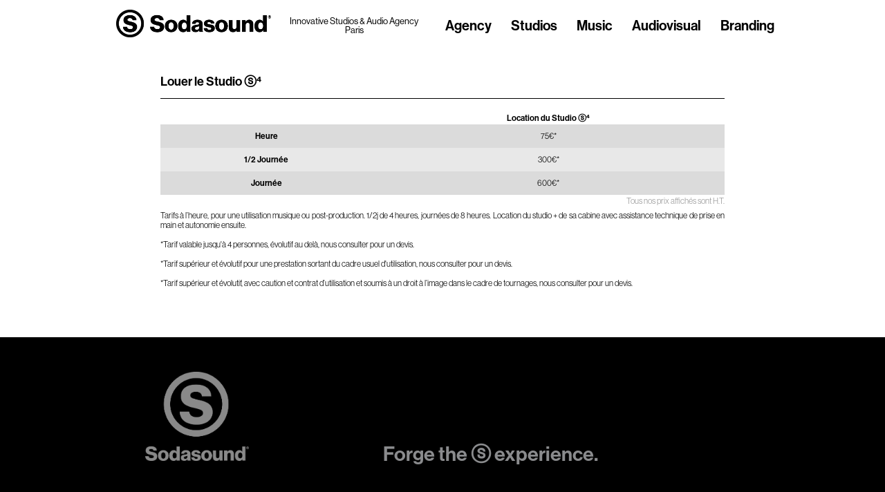

--- FILE ---
content_type: text/html; charset=UTF-8
request_url: https://sodasound.fr/price_categories/high-end-producing-studio-paris
body_size: 6101
content:
<!DOCTYPE html>
<!--[if IE 6]>
<html id="ie6" dir="ltr" lang="fr-FR">
<![endif]-->
<!--[if IE 7]>
<html id="ie7" dir="ltr" lang="fr-FR">
<![endif]-->
<!--[if IE 8]>
<html id="ie8" dir="ltr" lang="fr-FR">
<![endif]-->
<!--[if !(IE 6) | !(IE 7) | !(IE 8)  ]><!-->
<html class="no-js" dir="ltr" lang="fr-FR">
<!--<![endif]-->
<head>
  <meta charset="UTF-8"/>
  <meta name="viewport" content="width=device-width, initial-scale=1"/>
  <meta name="description" content="Studios d'enregistrement, de mixage et de Mastering à Paris. Agence Sonore et de Post-Production Audiovisuelle avec Audit Dolby Atmos. Audio Branding, identité et supervision musicale"/>
  <meta name="keywords" content="studio,enregistrement,recording,mixage,mastering,dolby,atmos,musique,son,rap,meilleur,production,musicale,post-production,sonore,auditorium,agence,audio,sonore,sodasound,best,urbain"/>
  <meta name="facebook-domain-verification" content="mqv0mhzrtsntvugcv4ggqzzjdlsned" />

  <title>SODASOUND | ⓢ⁴</title>

  <link rel="shortcut icon" type="image/png"
        href="https://sodasound.fr/wp-content/themes/sodasound/assets/images/logo/favicon-2022.png?ver=2.5.0"/>

  <link rel="stylesheet" type="text/css" media="all" href="https://sodasound.fr/wp-content/themes/sodasound/style.css"/>
  <link rel="pingback" href="https://sodasound.fr/xmlrpc.php"/>

  <!--[if lt IE 9]>
  <script type='text/javascript'
          src='https://sodasound.fr/wp-content/themes/sodasound/assets/scripts/html5.min.js?ver=2.5.0'></script>
  <![endif]-->

  <script async src="https://www.googletagmanager.com/gtag/js?id=G-YSBMZNBHYP"></script>
  <script async src="https://www.googletagmanager.com/gtag/js?id=AW-1027403536"></script>

  <!-- head -->
  <link rel='stylesheet' id='contact-form-7-css'  href='https://sodasound.fr/wp-content/plugins/contact-form-7/styles.css?ver=3.0' type='text/css' media='all' />
<link rel='stylesheet' id='ss-css-swiper-css'  href='https://sodasound.fr/wp-content/themes/sodasound/assets/styles/swiper/swiper.min.css?ver=2.5.0' type='text/css' media='all' />
<link rel='stylesheet' id='ss-css-fontawesome-global-css'  href='https://sodasound.fr/wp-content/themes/sodasound/assets/styles/fontawesome-free/css/fontawesome.min.css?ver=2.5.0' type='text/css' media='all' />
<link rel='stylesheet' id='ss-css-fontawesome-brands-css'  href='https://sodasound.fr/wp-content/themes/sodasound/assets/styles/fontawesome-free/css/brands.min.css?ver=2.5.0' type='text/css' media='all' />
<link rel='stylesheet' id='ss-css-front-css'  href='https://sodasound.fr/wp-content/themes/sodasound/assets/styles/style-front.css?ver=2.5.0' type='text/css' media='all' />
<script type='text/javascript' src='https://sodasound.fr/wp-includes/js/l10n.js?ver=20101110'></script>
<script type='text/javascript' src='https://sodasound.fr/wp-content/themes/sodasound/assets/scripts/lib/jquery/1.10.2/jquery.min.js?ver=1.10.2'></script>
<script type='text/javascript' src='https://sodasound.fr/wp-content/themes/sodasound/assets/scripts/script-front.min.js?ver=2.5.0'></script>
<link rel="EditURI" type="application/rsd+xml" title="RSD" href="https://sodasound.fr/xmlrpc.php?rsd" />
<link rel="wlwmanifest" type="application/wlwmanifest+xml" href="https://sodasound.fr/wp-includes/wlwmanifest.xml" /> 
<link rel='index' title='Sodasound' href='https://sodasound.fr' />
<meta name="generator" content="WordPress 3.2.1" />

<div id="wpfes_newsletter_message_box" class="widget-container newsletter-box" style="display: none; height: auto;">
    <h3 class="widget-title">Newsletter subscription status</h3>
    <div class="newsletter-box-text" id="wpfes_newsletter_message"></div>
    <input type="button" onclick="wpfes_newsletter_message_close()" value="OK" />
</div>

<script type="text/javascript" src="https://sodasound.fr/wp-content/plugins/fes-wordpress-newsletter/includes/js.php?_wpnonce=e029f4f952"></script><link rel="stylesheet" type="text/css" href="https://sodasound.fr/wp-content/plugins/fes-wordpress-newsletter/includes/formcss.php?_wpnonce=e029f4f952" />  <!-- end head -->
</head>

<body class="archive tax-price_categories term-high-end-producing-studio-paris term-239">
<div id="page" class="theme-default" data-role="page">
  <header id="page-header" data-role="header">
    <div id="page-header-nav-container">
      <div class="background"></div>
      <div id="page-header-nav">
        <div class="actions">
          <a id="burger" title="Menu">
            <span></span>
            <span></span>
            <span></span>
          </a>

          <a id="logo"
            href="https://sodasound.fr/"
            title="Sodasound - Innovative Studios &amp; Audio Agency"
            rel="home"
          >
            <img src="https://sodasound.fr/wp-content/themes/sodasound/assets/images/logo/logo-sodasound-black-2022-2.png"
                alt="Sodasound"
            />
          </a>

          <div id="header-baseline">
            <div>Innovative Studios &amp; Audio Agency</div>
            <div>Paris</div>
          </div>

          <a id="call-right" href="tel:0142505633" title="01 42 50 56 33">
            <span class="icon icon-nav icon-nav-phone"></span>
          </a>
        </div>

        <nav>
          <form
  role="search"
  method="get"
  action="https://sodasound.fr/"
  class="form-search"
>
  <input
    type="text"
    class="field"
    name="s"
    value=""
  />
  <span class="icon-nav icon-nav-search"></span>
</form>

<script type="text/javascript">
  $(document).ready(function(){
    $('input[name=s]').map(function() {
      if (this.value !== '')
        $(this).addClass('expanded');

      this.onfocus = function () {
        if (this.value === '')
          $(this).addClass('expanded');
      };

      this.onblur = function () {
        if (this.value === '')
          $(this).removeClass('expanded');
      };
    });
  });
</script><div class="menu-header-container"><ul id="menu-header" class="menu"><li id="menu-item-4864" class="agency menu-item menu-item-type-post_type menu-item-object-page menu-item-4864"><a href="https://sodasound.fr/agence-audio-paris">Agency</a>
<ul class="sub-menu">
	<li id="menu-item-4865" class="creative-team menu-item menu-item-type-post_type menu-item-object-page menu-item-4865"><a href="https://sodasound.fr/equipe-creative">Team</a></li>
	<li id="menu-item-9729" class="menu-item menu-item-type-post_type menu-item-object-page menu-item-9729"><a href="https://sodasound.fr/studios-de-musique-et-de-post-production-paris">Headquarters</a></li>
	<li id="menu-item-10707" class="menu-item menu-item-type-post_type menu-item-object-page menu-item-10707"><a target="_blank" href="https://sodasound.fr/visite360">3D Tour</a></li>
	<li id="menu-item-9856" class="menu-item menu-item-type-custom menu-item-object-custom menu-item-9856"><a target="_blank" href="https://sodasound.bandcamp.com/">Label</a></li>
</ul>
</li>
<li id="menu-item-9586" class="studios menu-item menu-item-type-post_type menu-item-object-page menu-item-9586"><a href="https://sodasound.fr/studios-de-musique-et-de-post-production-paris">Studios</a>
<ul class="sub-menu">
	<li id="menu-item-9350" class="s1 menu-item menu-item-type-post_type menu-item-object-page menu-item-9350"><a href="https://sodasound.fr/high-end-recording-studio-paris"><svg viewBox="0 0 167.44 140.04">
				<g fill="currentColor">
					<path d="M70,140a70,70,0,1,1,70-70A70.1,70.1,0,0,1,70,140Zm0-126.3A56.28,56.28,0,1,0,126.3,70,56.35,56.35,0,0,0,70,13.74ZM34.34,86.13H55C56,94.5,61.43,98,71.32,98c6.74,0,13.37-2.44,13.37-8.72,0-6.63-6.74-8-18.14-10.82-14.42-3.37-29.66-7.79-29.66-25.23,0-17.8,14.42-25.59,33-25.59,18,0,32,8.14,32.8,25.59H82.6c-.82-6.4-5.7-10-13.38-10-7.21,0-12,3.14-12,7.79,0,5.81,6.39,7.21,18.84,10,15.46,3.6,29.42,8.37,29.42,26.17,0,17.44-14.89,27.09-34.08,27.09C49.34,114.27,34.8,104.5,34.34,86.13Z" />
					<path d="M156.91,44.14h-9.15V37c5.67-.19,10.28-2.87,11.34-8.66h8.34v43H156.91Z" />
				</g>
			</svg></a></li>
	<li id="menu-item-9360" class="s2 menu-item menu-item-type-post_type menu-item-object-page menu-item-9360"><a href="https://sodasound.fr/high-end-mastering-studio-paris"><svg viewBox="0 0 180.65 140.04">
				<g fill="currentColor">
					<path d="M70,140a70,70,0,1,1,70-70A70.1,70.1,0,0,1,70,140Zm0-126.3A56.28,56.28,0,1,0,126.3,70,56.35,56.35,0,0,0,70,13.74ZM34.34,86.13H55C56,94.5,61.43,98,71.32,98c6.74,0,13.37-2.44,13.37-8.72,0-6.63-6.74-8-18.14-10.82-14.42-3.37-29.66-7.79-29.66-25.23,0-17.8,14.42-25.59,33-25.59,18,0,32,8.14,32.8,25.59H82.6c-.82-6.4-5.7-10-13.38-10-7.21,0-12,3.14-12,7.79,0,5.81,6.39,7.21,18.84,10,15.46,3.6,29.42,8.37,29.42,26.17,0,17.44-14.89,27.09-34.08,27.09C49.34,114.27,34.8,104.5,34.34,86.13Z" />
					<path d="M155.05,56.59c3.86-3.3,8.84-6.41,12.2-9.4,1.75-1.56,2.81-3.18,2.81-5.3,0-3.3-1.93-5.54-5.55-5.54a5.59,5.59,0,0,0-4.61,1.93c-1.24,1.44-1.86,3.37-1.93,6.29h-9.84c0-5,.87-8,2.93-10.83,2.43-3.49,7-5.86,13.7-5.86,10.28,0,15.82,6.1,15.82,13.64,0,5.92-3.3,9.34-7.1,12.27-3.8,3.12-8.41,5.73-11.4,8.91v.06h18.57v8.66H147.51C147.63,64.26,150.81,60.14,155.05,56.59Z" />
				</g>
			</svg></a></li>
	<li id="menu-item-9366" class="s3 menu-item menu-item-type-post_type menu-item-object-page menu-item-9366"><a href="https://sodasound.fr/high-end-dolby-atmos-studio-paris"><svg viewBox="0 0 182.08 140.04">
				<g fill="currentColor">
					<path d="M70,140a70,70,0,1,1,70-70A70.1,70.1,0,0,1,70,140Zm0-126.3A56.28,56.28,0,1,0,126.3,70,56.35,56.35,0,0,0,70,13.74ZM34.34,86.13H55C56,94.5,61.43,98,71.32,98c6.74,0,13.37-2.44,13.37-8.72,0-6.63-6.74-8-18.14-10.82-14.42-3.37-29.66-7.79-29.66-25.23,0-17.8,14.42-25.59,33-25.59,18,0,32,8.14,32.8,25.59H82.6c-.82-6.4-5.7-10-13.38-10-7.21,0-12,3.14-12,7.79,0,5.81,6.39,7.21,18.84,10,15.46,3.6,29.42,8.37,29.42,26.17,0,17.44-14.89,27.09-34.08,27.09C49.34,114.27,34.8,104.5,34.34,86.13Z" />
					<path d="M151.75,68.3c-3.12-2.74-4.74-6.72-4.74-11.64h9.9c.25,4.54,2.5,7.72,7.85,7.72,4.3,0,6.67-2.37,6.67-5.92,0-3.73-2.62-5.6-7.29-5.6h-2.55V45.57h2.3c4,0,6.6-1.74,6.6-5,0-2.93-2.05-4.86-5.6-4.86-4.55,0-6.54,2.86-6.79,6.54h-9.78c.19-8.47,6.1-14.39,16.69-14.39,9.41,0,15.82,4.49,15.82,12,0,4.36-2.68,7-6.47,8.53v.13C179,50,182.08,53.29,182.08,59c0,9.16-7.91,13.4-16.88,13.4C159.16,72.42,154.73,71,151.75,68.3Z" />
				</g>
			</svg> <svg viewBox="0 0 200 28.45" class="dolby-atmos">
				<g fill="currentColor">
					<path d="M127.2,1.9l5.1,12.4H122Zm-5.8,14H133l2.4,5.8h1.9L128.1,0h-1.7L117,21.7h1.9Z" />
					<path d="M145.6,6.8h-4.1V.1h-1.7V6.8h-3V8.2h3v9.9c0,2.8,1.7,3.7,3.5,3.7a6.2,6.2,0,0,0,2.3-.4l-.1-1.4a3.29,3.29,0,0,1-1.7.4c-1.3,0-2.3-.6-2.3-2.6V8.2h4.1Z" />
					<path d="M148.6,21.8h1.7V14.1c0-4,2.2-6,4.5-6,2.9,0,3.7,2.2,3.7,4.9v8.8h1.7V14c0-3.2,1.5-5.8,4.4-5.8s3.9,2.4,3.9,5.2v8.5h1.7V12.8c0-3.4-1.6-5.9-5.3-5.9a5.2,5.2,0,0,0-5.1,3.4h-.1a4.46,4.46,0,0,0-4.6-3.4,5.25,5.25,0,0,0-4.8,3.2h-.1c0-.8-.1-2.4-.1-3.2h-1.6c.1.9.1,2.8.1,3.7Z" />
					<path d="M186.1,14.3c0,3.4-2.2,6-5.8,6s-5.8-2.6-5.8-6,2.2-6.1,5.8-6.1,5.8,2.7,5.8,6.1m1.7,0a7.5,7.5,0,0,0-15,0,7.5,7.5,0,1,0,15,0" />
					<path d="M199.7,9.2a5.24,5.24,0,0,0-4.8-2.4c-2.5,0-4.9,1.2-4.9,4,0,5.3,8.3,2.9,8.3,6.8,0,2-1.7,2.8-3.5,2.8a4.78,4.78,0,0,1-4.1-2.2l-1.3,1a6.41,6.41,0,0,0,5.4,2.7c2.6,0,5.2-1.3,5.2-4.3,0-2.3-1.7-3.4-4.8-4.1-2.4-.5-3.6-1.1-3.6-2.7,0-1.8,1.7-2.5,3.2-2.5a4.11,4.11,0,0,1,3.6,2Z" />
					<path d="M0,21.8H3.2A10.78,10.78,0,0,0,13.8,10.7,10.8,10.8,0,0,0,3.2.1H0Z" />
					<path d="M30.9.1H27.7A10.93,10.93,0,0,0,17,11.2,10.8,10.8,0,0,0,27.6,21.8h3.2Z" />
					<path d="M52.9,10.9a7.6,7.6,0,0,0-7.6-7.6H40.7V18.4h4.6a7.45,7.45,0,0,0,7.6-7.5m3.3,0A10.93,10.93,0,0,1,45.3,21.8H37.5V.1h7.8A10.84,10.84,0,0,1,56.2,10.9" />
					<path d="M69.9,14.3a4.5,4.5,0,1,0-4.5,4.5h0a4.48,4.48,0,0,0,4.5-4.5m3,0a7.5,7.5,0,1,1-7.5-7.5,7.49,7.49,0,0,1,7.5,7.5h0" />
					<path d="M75,21.8h3.3V.1H75Z" />
					<path d="M93.2,14.3a4.5,4.5,0,1,0-4.5,4.5,4.48,4.48,0,0,0,4.5-4.5m3,0a7.49,7.49,0,0,1-7.5,7.5,7.6,7.6,0,0,1-4.3-1.4v1.4H81.1V.1h3.3v8A7.55,7.55,0,0,1,94.9,10a7.79,7.79,0,0,1,1.3,4.3" />
					<path d="M108.3,6.8,104,16.4,99.7,6.8H96.1l6.1,13.7-1.5,3.4a1.72,1.72,0,0,1-2.3.9l-.5-.2-1.3,3h0l1.1.5a4.29,4.29,0,0,0,5.6-2.2l8.5-19.1Z" />
				</g>
			</svg></a></li>
	<li id="menu-item-9371" class="s4 menu-item menu-item-type-post_type menu-item-object-page menu-item-9371"><a href="https://sodasound.fr/high-end-producing-studio-paris"><svg viewBox="0 0 183.7 140.04">
				<g fill="currentColor">
					<path d="M70,140a70,70,0,1,1,70-70A70.1,70.1,0,0,1,70,140Zm0-126.3A56.28,56.28,0,1,0,126.3,70,56.35,56.35,0,0,0,70,13.74ZM34.34,86.13H55C56,94.5,61.43,98,71.32,98c6.74,0,13.37-2.44,13.37-8.72,0-6.63-6.74-8-18.14-10.82-14.42-3.37-29.66-7.79-29.66-25.23,0-17.8,14.42-25.59,33-25.59,18,0,32,8.14,32.8,25.59H82.6c-.82-6.4-5.7-10-13.38-10-7.21,0-12,3.14-12,7.79,0,5.81,6.39,7.21,18.84,10,15.46,3.6,29.42,8.37,29.42,26.17,0,17.44-14.89,27.09-34.08,27.09C49.34,114.27,34.8,104.5,34.34,86.13Z" />
					<path d="M167.32,62H147.45V52.3l19.74-24h10.34V54h6.17v8h-6.17v9.47H167.32Zm0-8V39.34h-.13L155.36,53.85V54Z" />
				</g>
			</svg><svg viewBox="0 0 200 28.45" class="dolby-atmos">
				<g fill="currentColor">
					<path d="M127.2,1.9l5.1,12.4H122Zm-5.8,14H133l2.4,5.8h1.9L128.1,0h-1.7L117,21.7h1.9Z" />
					<path d="M145.6,6.8h-4.1V.1h-1.7V6.8h-3V8.2h3v9.9c0,2.8,1.7,3.7,3.5,3.7a6.2,6.2,0,0,0,2.3-.4l-.1-1.4a3.29,3.29,0,0,1-1.7.4c-1.3,0-2.3-.6-2.3-2.6V8.2h4.1Z" />
					<path d="M148.6,21.8h1.7V14.1c0-4,2.2-6,4.5-6,2.9,0,3.7,2.2,3.7,4.9v8.8h1.7V14c0-3.2,1.5-5.8,4.4-5.8s3.9,2.4,3.9,5.2v8.5h1.7V12.8c0-3.4-1.6-5.9-5.3-5.9a5.2,5.2,0,0,0-5.1,3.4h-.1a4.46,4.46,0,0,0-4.6-3.4,5.25,5.25,0,0,0-4.8,3.2h-.1c0-.8-.1-2.4-.1-3.2h-1.6c.1.9.1,2.8.1,3.7Z" />
					<path d="M186.1,14.3c0,3.4-2.2,6-5.8,6s-5.8-2.6-5.8-6,2.2-6.1,5.8-6.1,5.8,2.7,5.8,6.1m1.7,0a7.5,7.5,0,0,0-15,0,7.5,7.5,0,1,0,15,0" />
					<path d="M199.7,9.2a5.24,5.24,0,0,0-4.8-2.4c-2.5,0-4.9,1.2-4.9,4,0,5.3,8.3,2.9,8.3,6.8,0,2-1.7,2.8-3.5,2.8a4.78,4.78,0,0,1-4.1-2.2l-1.3,1a6.41,6.41,0,0,0,5.4,2.7c2.6,0,5.2-1.3,5.2-4.3,0-2.3-1.7-3.4-4.8-4.1-2.4-.5-3.6-1.1-3.6-2.7,0-1.8,1.7-2.5,3.2-2.5a4.11,4.11,0,0,1,3.6,2Z" />
					<path d="M0,21.8H3.2A10.78,10.78,0,0,0,13.8,10.7,10.8,10.8,0,0,0,3.2.1H0Z" />
					<path d="M30.9.1H27.7A10.93,10.93,0,0,0,17,11.2,10.8,10.8,0,0,0,27.6,21.8h3.2Z" />
					<path d="M52.9,10.9a7.6,7.6,0,0,0-7.6-7.6H40.7V18.4h4.6a7.45,7.45,0,0,0,7.6-7.5m3.3,0A10.93,10.93,0,0,1,45.3,21.8H37.5V.1h7.8A10.84,10.84,0,0,1,56.2,10.9" />
					<path d="M69.9,14.3a4.5,4.5,0,1,0-4.5,4.5h0a4.48,4.48,0,0,0,4.5-4.5m3,0a7.5,7.5,0,1,1-7.5-7.5,7.49,7.49,0,0,1,7.5,7.5h0" />
					<path d="M75,21.8h3.3V.1H75Z" />
					<path d="M93.2,14.3a4.5,4.5,0,1,0-4.5,4.5,4.48,4.48,0,0,0,4.5-4.5m3,0a7.49,7.49,0,0,1-7.5,7.5,7.6,7.6,0,0,1-4.3-1.4v1.4H81.1V.1h3.3v8A7.55,7.55,0,0,1,94.9,10a7.79,7.79,0,0,1,1.3,4.3" />
					<path d="M108.3,6.8,104,16.4,99.7,6.8H96.1l6.1,13.7-1.5,3.4a1.72,1.72,0,0,1-2.3.9l-.5-.2-1.3,3h0l1.1.5a4.29,4.29,0,0,0,5.6-2.2l8.5-19.1Z" />
				</g>
			</svg></a></li>
	<li id="menu-item-9611" class="menu-item menu-item-type-post_type menu-item-object-page menu-item-9611"><a href="https://sodasound.fr/live-room">Live Room</a></li>
	<li id="menu-item-7228" class="gear menu-item menu-item-type-post_type menu-item-object-page menu-item-7228"><a href="https://sodasound.fr/gear_categories">Gears &#038; Instruments</a></li>
</ul>
</li>
<li id="menu-item-677" class="music menu-item menu-item-type-post_type menu-item-object-page menu-item-677"><a href="https://sodasound.fr/studio-enregistrement-mixage-paris">Music</a>
<ul class="sub-menu">
	<li id="menu-item-7220" class="recording menu-item menu-item-type-post_type menu-item-object-page menu-item-7220"><a href="https://sodasound.fr/studio-enregistrement-paris">Recording</a></li>
	<li id="menu-item-7221" class="mixing menu-item menu-item-type-post_type menu-item-object-page menu-item-7221"><a href="https://sodasound.fr/studio-mixage-paris">Mixing</a></li>
	<li id="menu-item-2415" class="mastering menu-item menu-item-type-post_type menu-item-object-page menu-item-2415"><a href="https://sodasound.fr/studio-mastering-paris">Mastering</a></li>
	<li id="menu-item-9413" class="producing menu-item menu-item-type-post_type menu-item-object-page menu-item-9413"><a href="https://sodasound.fr/studio-de-production-musicale-paris">Producing</a></li>
	<li id="menu-item-9402" class="music menu-item menu-item-type-post_type menu-item-object-page menu-item-9402"><a href="https://sodasound.fr/studio-dolby-atmos-music-paris"><svg viewBox="0 0 200 28.45" class="dolby-atmos">
				<g fill="currentColor">
					<path d="M127.2,1.9l5.1,12.4H122Zm-5.8,14H133l2.4,5.8h1.9L128.1,0h-1.7L117,21.7h1.9Z" />
					<path d="M145.6,6.8h-4.1V.1h-1.7V6.8h-3V8.2h3v9.9c0,2.8,1.7,3.7,3.5,3.7a6.2,6.2,0,0,0,2.3-.4l-.1-1.4a3.29,3.29,0,0,1-1.7.4c-1.3,0-2.3-.6-2.3-2.6V8.2h4.1Z" />
					<path d="M148.6,21.8h1.7V14.1c0-4,2.2-6,4.5-6,2.9,0,3.7,2.2,3.7,4.9v8.8h1.7V14c0-3.2,1.5-5.8,4.4-5.8s3.9,2.4,3.9,5.2v8.5h1.7V12.8c0-3.4-1.6-5.9-5.3-5.9a5.2,5.2,0,0,0-5.1,3.4h-.1a4.46,4.46,0,0,0-4.6-3.4,5.25,5.25,0,0,0-4.8,3.2h-.1c0-.8-.1-2.4-.1-3.2h-1.6c.1.9.1,2.8.1,3.7Z" />
					<path d="M186.1,14.3c0,3.4-2.2,6-5.8,6s-5.8-2.6-5.8-6,2.2-6.1,5.8-6.1,5.8,2.7,5.8,6.1m1.7,0a7.5,7.5,0,0,0-15,0,7.5,7.5,0,1,0,15,0" />
					<path d="M199.7,9.2a5.24,5.24,0,0,0-4.8-2.4c-2.5,0-4.9,1.2-4.9,4,0,5.3,8.3,2.9,8.3,6.8,0,2-1.7,2.8-3.5,2.8a4.78,4.78,0,0,1-4.1-2.2l-1.3,1a6.41,6.41,0,0,0,5.4,2.7c2.6,0,5.2-1.3,5.2-4.3,0-2.3-1.7-3.4-4.8-4.1-2.4-.5-3.6-1.1-3.6-2.7,0-1.8,1.7-2.5,3.2-2.5a4.11,4.11,0,0,1,3.6,2Z" />
					<path d="M0,21.8H3.2A10.78,10.78,0,0,0,13.8,10.7,10.8,10.8,0,0,0,3.2.1H0Z" />
					<path d="M30.9.1H27.7A10.93,10.93,0,0,0,17,11.2,10.8,10.8,0,0,0,27.6,21.8h3.2Z" />
					<path d="M52.9,10.9a7.6,7.6,0,0,0-7.6-7.6H40.7V18.4h4.6a7.45,7.45,0,0,0,7.6-7.5m3.3,0A10.93,10.93,0,0,1,45.3,21.8H37.5V.1h7.8A10.84,10.84,0,0,1,56.2,10.9" />
					<path d="M69.9,14.3a4.5,4.5,0,1,0-4.5,4.5h0a4.48,4.48,0,0,0,4.5-4.5m3,0a7.5,7.5,0,1,1-7.5-7.5,7.49,7.49,0,0,1,7.5,7.5h0" />
					<path d="M75,21.8h3.3V.1H75Z" />
					<path d="M93.2,14.3a4.5,4.5,0,1,0-4.5,4.5,4.48,4.48,0,0,0,4.5-4.5m3,0a7.49,7.49,0,0,1-7.5,7.5,7.6,7.6,0,0,1-4.3-1.4v1.4H81.1V.1h3.3v8A7.55,7.55,0,0,1,94.9,10a7.79,7.79,0,0,1,1.3,4.3" />
					<path d="M108.3,6.8,104,16.4,99.7,6.8H96.1l6.1,13.7-1.5,3.4a1.72,1.72,0,0,1-2.3.9l-.5-.2-1.3,3h0l1.1.5a4.29,4.29,0,0,0,5.6-2.2l8.5-19.1Z" />
				</g>
			</svg> Music</a></li>
	<li id="menu-item-4874" class="references menu-item menu-item-type-post_type menu-item-object-page menu-item-4874"><a href="https://sodasound.fr/artistes-labels-references">Artists</a></li>
</ul>
</li>
<li id="menu-item-9251" class="post-producing menu-item menu-item-type-post_type menu-item-object-page menu-item-9251"><a href="https://sodasound.fr/post-production-sonore-audiovisuelle">Audiovisual</a>
<ul class="sub-menu">
	<li id="menu-item-7117" class="post-producing menu-item menu-item-type-post_type menu-item-object-page menu-item-7117"><a href="https://sodasound.fr/studio-post-production-sonore-5-1-paris">Post-Producing</a></li>
	<li id="menu-item-7516" class="soundtrack menu-item menu-item-type-post_type menu-item-object-page menu-item-7516"><a href="https://sodasound.fr/studio-voix-off-paris">Voix Off</a></li>
	<li id="menu-item-8723" class="audio-content menu-item menu-item-type-post_type menu-item-object-page menu-item-8723"><a href="https://sodasound.fr/studio-enregistrement-livre-audio-paris">Audio Book</a></li>
	<li id="menu-item-9721" class="dolby-atmos menu-item menu-item-type-post_type menu-item-object-page menu-item-9721"><a href="https://sodasound.fr/studio-dolby-atmos-film-paris"><svg viewBox="0 0 200 28.45" class="dolby-atmos">
				<g fill="currentColor">
					<path d="M127.2,1.9l5.1,12.4H122Zm-5.8,14H133l2.4,5.8h1.9L128.1,0h-1.7L117,21.7h1.9Z" />
					<path d="M145.6,6.8h-4.1V.1h-1.7V6.8h-3V8.2h3v9.9c0,2.8,1.7,3.7,3.5,3.7a6.2,6.2,0,0,0,2.3-.4l-.1-1.4a3.29,3.29,0,0,1-1.7.4c-1.3,0-2.3-.6-2.3-2.6V8.2h4.1Z" />
					<path d="M148.6,21.8h1.7V14.1c0-4,2.2-6,4.5-6,2.9,0,3.7,2.2,3.7,4.9v8.8h1.7V14c0-3.2,1.5-5.8,4.4-5.8s3.9,2.4,3.9,5.2v8.5h1.7V12.8c0-3.4-1.6-5.9-5.3-5.9a5.2,5.2,0,0,0-5.1,3.4h-.1a4.46,4.46,0,0,0-4.6-3.4,5.25,5.25,0,0,0-4.8,3.2h-.1c0-.8-.1-2.4-.1-3.2h-1.6c.1.9.1,2.8.1,3.7Z" />
					<path d="M186.1,14.3c0,3.4-2.2,6-5.8,6s-5.8-2.6-5.8-6,2.2-6.1,5.8-6.1,5.8,2.7,5.8,6.1m1.7,0a7.5,7.5,0,0,0-15,0,7.5,7.5,0,1,0,15,0" />
					<path d="M199.7,9.2a5.24,5.24,0,0,0-4.8-2.4c-2.5,0-4.9,1.2-4.9,4,0,5.3,8.3,2.9,8.3,6.8,0,2-1.7,2.8-3.5,2.8a4.78,4.78,0,0,1-4.1-2.2l-1.3,1a6.41,6.41,0,0,0,5.4,2.7c2.6,0,5.2-1.3,5.2-4.3,0-2.3-1.7-3.4-4.8-4.1-2.4-.5-3.6-1.1-3.6-2.7,0-1.8,1.7-2.5,3.2-2.5a4.11,4.11,0,0,1,3.6,2Z" />
					<path d="M0,21.8H3.2A10.78,10.78,0,0,0,13.8,10.7,10.8,10.8,0,0,0,3.2.1H0Z" />
					<path d="M30.9.1H27.7A10.93,10.93,0,0,0,17,11.2,10.8,10.8,0,0,0,27.6,21.8h3.2Z" />
					<path d="M52.9,10.9a7.6,7.6,0,0,0-7.6-7.6H40.7V18.4h4.6a7.45,7.45,0,0,0,7.6-7.5m3.3,0A10.93,10.93,0,0,1,45.3,21.8H37.5V.1h7.8A10.84,10.84,0,0,1,56.2,10.9" />
					<path d="M69.9,14.3a4.5,4.5,0,1,0-4.5,4.5h0a4.48,4.48,0,0,0,4.5-4.5m3,0a7.5,7.5,0,1,1-7.5-7.5,7.49,7.49,0,0,1,7.5,7.5h0" />
					<path d="M75,21.8h3.3V.1H75Z" />
					<path d="M93.2,14.3a4.5,4.5,0,1,0-4.5,4.5,4.48,4.48,0,0,0,4.5-4.5m3,0a7.49,7.49,0,0,1-7.5,7.5,7.6,7.6,0,0,1-4.3-1.4v1.4H81.1V.1h3.3v8A7.55,7.55,0,0,1,94.9,10a7.79,7.79,0,0,1,1.3,4.3" />
					<path d="M108.3,6.8,104,16.4,99.7,6.8H96.1l6.1,13.7-1.5,3.4a1.72,1.72,0,0,1-2.3.9l-.5-.2-1.3,3h0l1.1.5a4.29,4.29,0,0,0,5.6-2.2l8.5-19.1Z" />
				</g>
			</svg> Film</a></li>
	<li id="menu-item-10711" class="menu-item menu-item-type-custom menu-item-object-custom menu-item-10711"><a href="https://sodasound.fr/artist_categories/artist-actors">Actors</a></li>
</ul>
</li>
<li id="menu-item-9728" class="branding menu-item menu-item-type-post_type menu-item-object-page menu-item-9728"><a href="https://sodasound.fr/agence-creation-identite-sonore-paris">Branding</a>
<ul class="sub-menu">
	<li id="menu-item-4786" class="identity menu-item menu-item-type-post_type menu-item-object-page menu-item-4786"><a href="https://sodasound.fr/agence-creation-identite-sonore-paris">Audio Identity</a></li>
	<li id="menu-item-4787" class="supervision menu-item menu-item-type-post_type menu-item-object-page menu-item-4787"><a href="https://sodasound.fr/agence-supervision-musicale-paris">Music Supervising</a></li>
	<li id="menu-item-1232" class="composing menu-item menu-item-type-post_type menu-item-object-page menu-item-1232"><a href="https://sodasound.fr/studio-composition-arrangement-musical-paris">Composing</a></li>
	<li id="menu-item-4301" class="references menu-item menu-item-type-post_type menu-item-object-page menu-item-4301"><a href="https://sodasound.fr/clients-partenaires-references">Brands</a></li>
</ul>
</li>
</ul></div>        </nav>

              </div>

      <script type="text/javascript">
        $(document).ready(function(){
          var showNav = false;
          new Hammer($('#burger')[0]).on('tap', function (e) {
            showNav = !showNav;
            if (showNav) {
              $('html').addClass('burger-open');
            }
            else {
              $('html').removeClass('burger-open');
              $('#page-header-nav .form-search input').blur();
            }
          });
        });
      </script>
    </div>
  </header>

  <main id="main" >

<section id="taxonomy-price_categories" class="taxonomy">
  

<ul class="list-price tabs-high-end-producing-studio-paris-content tabs-ss_price-content">
      <li id="tab-louer-le-studio-%e2%93%a2%e2%81%b4" class="item-price">
              <h2 class="title">
          Louer le Studio ⓢ⁴        </h2>
      
      
                      <div class="table-price-container">
          <table class="table-price" cellspacing="0">
            <thead>
              <tr>
                                  <th></th>
                                  <th>Location du Studio ⓢ⁴</th>
                              </tr>
            </thead>

            <tbody>
                              <tr>
                                                          <th>Heure</th>
                                                          <td>75€*</td>
                                  </tr>
                              <tr>
                                                          <th>1/2 Journée</th>
                                                          <td>300€*</td>
                                  </tr>
                              <tr>
                                                          <th>Journée</th>
                                                          <td>600€*</td>
                                  </tr>
                          </tbody>

            <tfoot>
              <tr>
                <td colspan="2" class="vat">Tous nos prix affichés sont H.T.</td>
              </tr>

                              <tr>
                  <td colspan="2" class="note">Tarifs à l’heure, pour une utilisation musique ou post-production. 1/2j de 4 heures, journées de 8 heures. Location du studio + de sa cabine avec assistance technique de prise en main et autonomie ensuite.<br /><br />*Tarif valable jusqu'à 4 personnes, évolutif au delà, nous consulter pour un devis.<br /><br />*Tarif supérieur et évolutif pour une prestation sortant du cadre usuel d'utilisation, nous consulter pour un devis.<br /><br />*Tarif supérieur et évolutif, avec caution et contrat d’utilisation et soumis à un droit à l’image dans le cadre de tournages, nous consulter pour un devis.</td>
                </tr>
                          </tfoot>
          </table>
        </div>

        <div class="table-price-foot">
          <p class="vat">Tous nos prix affichés sont H.T.</p>

                      <blockquote class="note">Tarifs à l’heure, pour une utilisation musique ou post-production. 1/2j de 4 heures, journées de 8 heures. Location du studio + de sa cabine avec assistance technique de prise en main et autonomie ensuite.<br /><br />*Tarif valable jusqu'à 4 personnes, évolutif au delà, nous consulter pour un devis.<br /><br />*Tarif supérieur et évolutif pour une prestation sortant du cadre usuel d'utilisation, nous consulter pour un devis.<br /><br />*Tarif supérieur et évolutif, avec caution et contrat d’utilisation et soumis à un droit à l’image dans le cadre de tournages, nous consulter pour un devis.</blockquote>
                  </div>
          </li>
  </ul>

</section>

      </main>

      <footer id="page-footer" data-role="footer">
        <div class="footer-top">
          <div class="footer-logo">
            <a href="https://sodasound.fr/" rel="home">
              <img src="https://sodasound.fr/wp-content/themes/sodasound/assets/images/logo/logo-sodasound-white-2022-1.png" alt="Sodasound" />
            </a>
          </div>
          <div class="footer-baseline">Forge the ⓢ experience.</div>
        </div>

        <div class="footer-bottom">
          <div class="footer-links">
                        <ul>
                              <li>
                  <a href="https://www.tiktok.com/@sodasound_studios" target="_blank" title="tiktok">
                    <span class="icon fab fa-tiktok"></span>
                  </a>
                </li>
                              <li>
                  <a href="https://www.linkedin.com/company/sodasound/" target="_blank" title="linkedin">
                    <span class="icon fab fa-linkedin"></span>
                  </a>
                </li>
                              <li>
                  <a href="https://www.facebook.com/sodasound" target="_blank" title="facebook">
                    <span class="icon fab fa-facebook"></span>
                  </a>
                </li>
                              <li>
                  <a href="https://www.instagram.com/sodasound/" target="_blank" title="instagram">
                    <span class="icon fab fa-instagram"></span>
                  </a>
                </li>
                              <li>
                  <a href="http://www.youtube.com/user/SodasoundTube" target="_blank" title="youtube">
                    <span class="icon fab fa-youtube"></span>
                  </a>
                </li>
                          </ul>
          </div>

          <div class="footer-menus">
            <div class="footer-logo">
              <a href="https://sodasound.fr/" rel="home">
                <img src="https://sodasound.fr/wp-content/themes/sodasound/assets/images/logo/logo-sodasound-white-2022-1.png" alt="Sodasound" />
              </a>
            </div>
            <div>
              <p>
                <span class="company">Sodasound Headquarters</span><br>
                SAS Sodasound<br />90 Rue De La Réunion<br />75020 - Paris              </p>
              <p>
                <span class="iconed"><i class="icon-nav icon-nav-eiffel"></i> <span>Based in Paris, France</span></span><br>
                <span class="iconed"><i class="icon-nav icon-nav-world"></i> <span>Working worldwide!</span></span>
              </p>
            </div>
            <div>
              <div class="menu-footer-container"><ul id="menu-footer" class="menu"><li id="menu-item-1234" class="menu-item menu-item-type-post_type menu-item-object-page menu-item-1234"><a href="https://sodasound.fr/contact">Contact</a></li>
<li id="menu-item-1200" class="menu-item menu-item-type-post_type menu-item-object-page menu-item-1200"><a href="https://sodasound.fr/mentions-legales">Mentions légales</a></li>
<li id="menu-item-8667" class="menu-item menu-item-type-post_type menu-item-object-page menu-item-8667"><a href="https://sodasound.fr/conditions-generales-de-vente">Conditions générales de vente</a></li>
<li id="menu-item-3938" class="menu-item menu-item-type-custom menu-item-object-custom menu-item-3938"><a href="mailto:recrutement@sodasound.fr">Recrutement</a></li>
<li id="menu-item-3939" class="menu-item menu-item-type-custom menu-item-object-custom menu-item-3939"><a>01.42.50.56.33</a></li>
<li id="menu-item-2437" class="menu-item menu-item-type-post_type menu-item-object-page menu-item-2437"><a href="https://sodasound.fr/plan-du-site">Plan du site</a></li>
</ul></div>              <p>&copy; 2011-2026 Sodasound</p>
            </div>
          </div>
        </div>
      </footer>
    </div><!-- #page -->

    <script type='text/javascript' src='https://sodasound.fr/wp-content/plugins/contact-form-7/jquery.form.js?ver=2.52'></script>
<script type='text/javascript' src='https://sodasound.fr/wp-content/plugins/contact-form-7/scripts.js?ver=3.0'></script>
  </body>
</html>

--- FILE ---
content_type: application/javascript
request_url: https://sodasound.fr/wp-content/themes/sodasound/assets/scripts/script-front.min.js?ver=2.5.0
body_size: 48571
content:
function gtag(){dataLayer.push(arguments)}!function(){var t,i,w=[].indexOf||function(e){for(var t=0,i=this.length;t<i;t++)if(t in this&&this[t]===e)return t;return-1},T=[].slice;t=this,i=function(r,a){var t,n,o,l,i,d,c,s,u,p,h,f,v,m,g,b;function e(e){var t=this;this.$element=e,this.element=e[0],this.didResize=!1,this.didScroll=!1,this.id="context"+i++,this.oldScroll={x:e.scrollLeft(),y:e.scrollTop()},this.waypoints={horizontal:{},vertical:{}},e.data(d,this.id),c[this.id]=this,e.bind(f,function(){if(!t.didScroll&&!s)return t.didScroll=!0,a.setTimeout(function(){return t.doScroll(),t.didScroll=!1},r[b].settings.scrollThrottle)}),e.bind(h,function(){if(!t.didResize)return t.didResize=!0,a.setTimeout(function(){return r[b]("refresh"),t.didResize=!1},r[b].settings.resizeThrottle)})}function y(e,t,i){"bottom-in-view"===(i=r.extend({},r.fn[g].defaults,i)).offset&&(i.offset=function(){var e=r[b]("viewportHeight");return(e=r.isWindow(t.element)?e:t.$element.height())-r(this).outerHeight()}),this.$element=e,this.element=e[0],this.axis=i.horizontal?"horizontal":"vertical",this.callback=i.handler,this.context=t,this.enabled=i.enabled,this.id="waypoints"+v++,this.offset=null,this.options=i,t.waypoints[this.axis][this.id]=this,l[this.axis][this.id]=this,(i=null!=(i=e.data(m))?i:[]).push(this.id),e.data(m,i)}return t=r(a),s=0<=w.call(a,"ontouchstart"),l={horizontal:{},vertical:{}},c={},d="waypoints-context-id",h="resize.waypoints",f="scroll.waypoints",v=i=1,m="waypoints-waypoint-ids",g="waypoint",b="waypoints",e.prototype.doScroll=function(){var a=this,e={horizontal:{newScroll:this.$element.scrollLeft(),oldScroll:this.oldScroll.x,forward:"right",backward:"left"},vertical:{newScroll:this.$element.scrollTop(),oldScroll:this.oldScroll.y,forward:"down",backward:"up"}};return!s||e.vertical.oldScroll&&e.vertical.newScroll||r[b]("refresh"),r.each(e,function(e,s){var n=[],t=s.newScroll>s.oldScroll,i=t?s.forward:s.backward;return r.each(a.waypoints[e],function(e,t){var i;return s.oldScroll<(i=t.offset)&&i<=s.newScroll||s.newScroll<(i=t.offset)&&i<=s.oldScroll?n.push(t):void 0}),n.sort(function(e,t){return e.offset-t.offset}),t||n.reverse(),r.each(n,function(e,t){if(t.options.continuous||e===n.length-1)return t.trigger([i])})}),this.oldScroll={x:e.horizontal.newScroll,y:e.vertical.newScroll}},e.prototype.refresh=function(){var t=this,e=r.isWindow(this.element),i=this.$element.offset();return this.doScroll(),i={horizontal:{contextOffset:e?0:i.left,contextScroll:e?0:this.oldScroll.x,contextDimension:this.$element.width(),oldScroll:this.oldScroll.x,forward:"right",backward:"left",offsetProp:"left"},vertical:{contextOffset:e?0:i.top,contextScroll:e?0:this.oldScroll.y,contextDimension:e?r[b]("viewportHeight"):this.$element.height(),oldScroll:this.oldScroll.y,forward:"down",backward:"up",offsetProp:"top"}},r.each(i,function(e,a){return r.each(t.waypoints[e],function(e,t){var i=t.options.offset,s=t.offset,n=r.isWindow(t.element)?0:t.$element.offset()[a.offsetProp];if(r.isFunction(i)?i=i.apply(t.element):"string"==typeof i&&(i=parseFloat(i),-1<t.options.offset.indexOf("%")&&(i=Math.ceil(a.contextDimension*i/100))),t.offset=n-a.contextOffset+a.contextScroll-i,(!t.options.onlyOnScroll||null==s)&&t.enabled)return null!==s&&s<(n=a.oldScroll)&&n<=t.offset?t.trigger([a.backward]):null!==s&&s>(i=a.oldScroll)&&i>=t.offset||null===s&&a.oldScroll>=t.offset?t.trigger([a.forward]):void 0})})},e.prototype.checkEmpty=function(){if(r.isEmptyObject(this.waypoints.horizontal)&&r.isEmptyObject(this.waypoints.vertical))return this.$element.unbind([h,f].join(" ")),delete c[this.id]},n=e,y.prototype.trigger=function(e){if(this.enabled)return null!=this.callback&&this.callback.apply(this.element,e),this.options.triggerOnce?this.destroy():void 0},y.prototype.disable=function(){return this.enabled=!1},y.prototype.enable=function(){return this.context.refresh(),this.enabled=!0},y.prototype.destroy=function(){return delete l[this.axis][this.id],delete this.context.waypoints[this.axis][this.id],this.context.checkEmpty()},y.getWaypointsByElement=function(e){var t,e=r(e).data(m);return e?(t=r.extend({},l.horizontal,l.vertical),r.map(e,function(e){return t[e]})):[]},o=y,p={init:function(e,s){return null==(s=null==s?{}:s).handler&&(s.handler=e),this.each(function(){var e,t=r(this),i=null!=(i=s.context)?i:r.fn[g].defaults.context;return r.isWindow(i)||(i=t.closest(i)),i=r(i),e=(e=c[i.data(d)])||new n(i),new o(t,e,s)}),r[b]("refresh"),this},disable:function(){return p._invoke(this,"disable")},enable:function(){return p._invoke(this,"enable")},destroy:function(){return p._invoke(this,"destroy")},prev:function(e,t){return p._traverse.call(this,e,t,function(e,t,i){if(0<t)return e.push(i[t-1])})},next:function(e,t){return p._traverse.call(this,e,t,function(e,t,i){if(t<i.length-1)return e.push(i[t+1])})},_traverse:function(t,e,i){var s,n;return null==t&&(t="vertical"),n=u.aggregate(e=null==e?a:e),s=[],this.each(function(){var e=r.inArray(this,n[t]);return i(s,e,n[t])}),this.pushStack(s)},_invoke:function(e,i){return e.each(function(){var e=o.getWaypointsByElement(this);return r.each(e,function(e,t){return t[i](),!0})}),this}},r.fn[g]=function(){var e=arguments[0],t=2<=arguments.length?T.call(arguments,1):[];return p[e]?p[e].apply(this,t):r.isFunction(e)?p.init.apply(this,arguments):r.isPlainObject(e)?p.init.apply(this,[null,e]):e?r.error("The "+e+" method does not exist in jQuery Waypoints."):r.error("jQuery Waypoints needs a callback function or handler option.")},r.fn[g].defaults={context:a,continuous:!0,enabled:!0,horizontal:!1,offset:0,triggerOnce:!1},u={refresh:function(){return r.each(c,function(e,t){return t.refresh()})},viewportHeight:function(){var e;return null!=(e=a.innerHeight)?e:t.height()},aggregate:function(e){var t,s=l;return(s=e?null!=(e=c[r(e).data(d)])?e.waypoints:void 0:s)?(t={horizontal:[],vertical:[]},r.each(t,function(e,i){return r.each(s[e],function(e,t){return i.push(t)}),i.sort(function(e,t){return e.offset-t.offset}),t[e]=r.map(i,function(e){return e.element}),t[e]=r.unique(t[e])}),t):[]},above:function(e){return u._filter(e=null==e?a:e,"vertical",function(e,t){return t.offset<=e.oldScroll.y})},below:function(e){return u._filter(e=null==e?a:e,"vertical",function(e,t){return t.offset>e.oldScroll.y})},left:function(e){return u._filter(e=null==e?a:e,"horizontal",function(e,t){return t.offset<=e.oldScroll.x})},right:function(e){return u._filter(e=null==e?a:e,"horizontal",function(e,t){return t.offset>e.oldScroll.x})},enable:function(){return u._invoke("enable")},disable:function(){return u._invoke("disable")},destroy:function(){return u._invoke("destroy")},extendFn:function(e,t){return p[e]=t},_invoke:function(i){var e=r.extend({},l.vertical,l.horizontal);return r.each(e,function(e,t){return t[i](),!0})},_filter:function(e,t,i){var s,n=c[r(e).data(d)];return n?(s=[],r.each(n.waypoints[t],function(e,t){if(i(n,t))return s.push(t)}),s.sort(function(e,t){return e.offset-t.offset}),r.map(s,function(e){return e.element})):[]}},r[b]=function(){var e=arguments[0],t=2<=arguments.length?T.call(arguments,1):[];return u[e]?u[e].apply(null,t):u.aggregate.call(null,e)},r[b].settings={resizeThrottle:100,scrollThrottle:30},t.load(function(){return r[b]("refresh")})},"function"==typeof define&&define.amd?define("waypoints",["jquery"],function(e){return i(e,t)}):i(t.jQuery,t)}.call(this),function(g,w,z){"use strict";function t(e){if(b=w.documentElement,y=w.body,le(),D=this,r=(e=e||{}).constants||{},e.easing)for(var t in e.easing)I[t]=e.easing[t];we=e.edgeStrategy||"set",A={beforerender:e.beforerender,render:e.render,keyframe:e.keyframe},(f=!1!==e.forceHeight)&&(_e=e.scale||1),E=e.mobileDeceleration||p,ye=!1!==e.smoothScrolling,H=e.smoothScrollingDuration||h,Y={targetTop:D.getScrollTop()},(j=(e.mobileCheck||function(){return/Android|iPhone|iPad|iPod|BlackBerry/i.test(navigator.userAgent||navigator.vendor||g.opera)})())?((O=w.getElementById("skrollr-body"))&&be(),ce(),F(b,[s,u],[l])):F(b,[s,c],[l]),D.refresh(),xe(g,"resize orientationchange",function(){var e=b.clientWidth,t=b.clientHeight;t===Oe&&e===Le||(Oe=t,Le=e,W=!0)});var i=de();return function e(){ue(),Te=i(e)}(),D}function S(e,t){return t.toUpperCase()}var b,y,P={get:function(){return D},init:function(e){return D||new t(e)},VERSION:"0.6.26"},K=Object.prototype.hasOwnProperty,T=g.Math,o=g.getComputedStyle,C="touchstart",M="touchmove",k="touchcancel",Q="touchend",$="skrollable",Z=$+"-before",J=$+"-between",ee=$+"-after",s="skrollr",l="no-"+s,c=s+"-desktop",u=s+"-mobile",p=.004,h=200,x="___skrollable_id",te=/^(?:input|textarea|button|select)$/i,i=/^\s+|\s+$/g,ie=/^data(?:-(_\w+))?(?:-?(-?\d*\.?\d+p?))?(?:-?(start|end|top|center|bottom))?(?:-?(top|center|bottom))?$/,v=/\s*(@?[\w\-\[\]]+)\s*:\s*(.+?)\s*(?:;|$)/gi,m=/^(@?[a-z\-]+)\[(\w+)\]$/,se=/-([a-z0-9_])/g,ne=/[\-+]?[\d]*\.?[\d]+/g,ae=/\{\?\}/g,re=/rgba?\(\s*-?\d+\s*,\s*-?\d+\s*,\s*-?\d+/g,oe=/[a-z\-]+-gradient/g,n="",a="",le=function(){var e=/^(?:O|Moz|webkit|ms)|(?:-(?:o|moz|webkit|ms)-)/;if(o){var t,i=o(y,null);for(t in i)if(n=t.match(e)||+t==t&&i[t].match(e))break;if(!n)return n=a="",z;"-"===(n=n[0]).slice(0,1)?n={"-webkit-":"webkit","-moz-":"Moz","-ms-":"ms","-o-":"O"}[a=n]:a="-"+n.toLowerCase()+"-"}},de=function(){var e=g.requestAnimationFrame||g[n.toLowerCase()+"RequestAnimationFrame"],i=G();return e=!j&&e?e:function(e){var t=G()-i,t=T.max(0,1e3/60-t);return g.setTimeout(function(){i=G(),e()},t)}},I={begin:function(){return 0},end:function(){return 1},linear:function(e){return e},quadratic:function(e){return e*e},cubic:function(e){return e*e*e},swing:function(e){return-T.cos(e*T.PI)/2+.5},sqrt:function(e){return T.sqrt(e)},outCubic:function(e){return T.pow(e-1,3)+1},bounce:function(e){var t;if(e<=.5083)t=3;else if(e<=.8489)t=9;else if(e<=.96208)t=27;else{if(!(e<=.99981))return 1;t=91}return 1-T.abs(3*T.cos(1.028*e*t)/t)}},ce=(t.prototype.refresh=function(e){var t,i,s=!1;for(e===z?(s=!0,L=[],Ae=0,e=w.getElementsByTagName("*")):e.length===z&&(e=[e]),t=0,i=e.length;t<i;t++){var n=e[t],a=n,r=[],o=ye,l=we,d=!1;if(s&&x in n&&delete n[x],n.attributes){for(var c,u,p,h=0,f=n.attributes.length;h<f;h++){var v,m,g,b=n.attributes[h];if("data-anchor-target"!==b.name)"data-smooth-scrolling"!==b.name?"data-edge-strategy"!==b.name?"data-emit-events"!==b.name?null!==(g=b.name.match(ie))&&(v={props:b.value,element:n,eventType:b.name.replace(se,S)},r.push(v),(m=g[1])&&(v.constant=m.substr(1)),m=g[2],/p$/.test(m)?(v.isPercentage=!0,v.offset=(0|m.slice(0,-1))/100):v.offset=0|m,m=g[3],g=g[4]||m,m&&"start"!==m&&"end"!==m?(v.mode="relative",v.anchors=[m,g]):(v.mode="absolute","end"===m?v.isEnd=!0:v.isPercentage||(v.offset=v.offset*_e))):d=!0:l=b.value:o="off"!==b.value;else if(null===(a=w.querySelector(b.value)))throw'Unable to find anchor target "'+b.value+'"'}r.length&&(p=!s&&x in n?(u=n[x],c=L[u].styleAttr,L[u].classAttr):(u=n[x]=Ae++,c=n.style.cssText,Pe(n)),L[u]={element:n,styleAttr:c,classAttr:p,anchorTarget:a,keyFrames:r,smoothScrolling:o,edgeStrategy:l,emitEvents:d,lastFrameIndex:-1},F(n,[$],[]))}}for(Me(),t=0,i=e.length;t<i;t++){var y=L[e[t][x]];y!==z&&(pe(y),fe(y))}return D},t.prototype.relativeToAbsolute=function(e,t,i){var s=b.clientHeight,e=e.getBoundingClientRect(),n=e.top,e=e.bottom-e.top;return"bottom"===t?n-=s:"center"===t&&(n-=s/2),"bottom"===i?n+=e:"center"===i&&(n+=e/2),0|(n+=D.getScrollTop())+.5},t.prototype.animateTo=function(e,t){t=t||{};var i=G(),s=D.getScrollTop();return(N={startTop:s,topDiff:e-s,targetTop:e,duration:t.duration||1e3,startTime:i,endTime:i+(t.duration||1e3),easing:I[t.easing||"linear"],done:t.done}).topDiff||(N.done&&N.done.call(D,!1),N=z),D},t.prototype.stopAnimateTo=function(){N&&N.done&&N.done.call(D,!0),N=z},t.prototype.isAnimatingTo=function(){return!!N},t.prototype.isMobile=function(){return j},t.prototype.setScrollTop=function(e,t){return B=!0===t,j?U=T.min(T.max(e,0),V):g.scrollTo(0,e),D},t.prototype.getScrollTop=function(){return j?U:g.pageYOffset||b.scrollTop||y.scrollTop||0},t.prototype.getMaxScrollTop=function(){return V},t.prototype.on=function(e,t){return A[e]=t,D},t.prototype.off=function(e){return delete A[e],D},t.prototype.destroy=function(){var e;e=g.cancelAnimationFrame||g[n.toLowerCase()+"CancelAnimationFrame"],e=!j&&e?e:function(e){return g.clearTimeout(e)};e(Te),Se(),F(b,[l],[s,c,u]);for(var t=0,i=L.length;t<i;t++)_(L[t].element);b.style.overflow=y.style.overflow="",b.style.height=y.style.height="",O&&P.setStyle(O,"transform","none"),R="down",j=W=!(q=-(_e=1)),U=Ae=Oe=Le=V=0,X=we=B=Y=H=ye=N=E=r=f=A=O=D=z},function(){var r,o,l,d,c,u,p,h,f,v,m;xe(b,[C,M,k,Q].join(" "),function(e){var t=e.changedTouches[0];for(d=e.target;3===d.nodeType;)d=d.parentNode;switch(c=t.clientY,u=t.clientX,f=e.timeStamp,te.test(d.tagName)||e.preventDefault(),e.type){case C:r&&r.blur(),D.stopAnimateTo(),r=d,o=p=c,l=u,0;break;case M:te.test(d.tagName)&&w.activeElement!==d&&e.preventDefault(),h=c-p,m=f-v,D.setScrollTop(U-h,!0),p=c,v=f;break;default:case k:case Q:var i=o-c,s=l-u;if(s*s+i*i<49)return void(te.test(r.tagName)||(r.focus(),(s=w.createEvent("MouseEvents")).initMouseEvent("click",!0,!0,e.view,1,t.screenX,t.screenY,t.clientX,t.clientY,e.ctrlKey,e.altKey,e.shiftKey,e.metaKey,0,null),r.dispatchEvent(s)));r=z;var i=h/m,i=T.max(T.min(i,3),-3),s=T.abs(i/E),i=i*s+.5*E*s*s,n=D.getScrollTop()-i,a=0;V<n?(a=(V-n)/i,n=V):n<0&&(a=-n/i,n=0),D.animateTo(0|n+.5,{easing:"outCubic",duration:s*=1-a})}}),g.scrollTo(0,0),b.style.overflow=y.style.overflow="hidden"}),ue=function(){W&&(W=!1,Me());var e,t=D.getScrollTop(),i=G();if(N?(i>=N.endTime?(t=N.targetTop,e=N.done,N=z):(n=N.easing((i-N.startTime)/N.duration),t=0|N.startTop+n*N.topDiff),D.setScrollTop(t,!0)):B||(s=Y.targetTop-t,(Y=s?{startTop:q,topDiff:t-q,targetTop:t,startTime:De,endTime:De+H}:Y).endTime>=i&&(n=I.sqrt((i-Y.startTime)/H),t=0|Y.startTop+n*Y.topDiff)),j&&O&&P.setStyle(O,"transform","translate(0, "+-U+"px) "+X),B||q!==t){B=!1;var s={curTop:t,lastTop:q,maxTop:V,direction:R=q<t?"down":t<q?"up":R},n=A.beforerender&&A.beforerender.call(D,s);if(!1!==n){{var a=t;var r=D.getScrollTop();for(var o=0,l=L.length;o<l;o++){var d,c=L[o],u=c.element,p=c.smoothScrolling?a:r,h=c.keyFrames,f=h.length,v=h[0],m=h[h.length-1],g=v.frame>p,b=p>m.frame,y=g?v:m,w=c.emitEvents,T=c.lastFrameIndex;if(g||b){if(g&&-1===c.edge||b&&1===c.edge)continue;switch(g?(F(u,[Z],[ee,J]),w&&-1<T&&(Ce(u,v.eventType,R),c.lastFrameIndex=-1)):(F(u,[ee],[Z,J]),w&&T<f&&(Ce(u,m.eventType,R),c.lastFrameIndex=f)),c.edge=g?-1:1,c.edgeStrategy){case"reset":_(u);continue;case"ease":p=y.frame;break;default:var x=y.props;for(d in x)K.call(x,d)&&(C=ge(x[d].value),0===d.indexOf("@")?u.setAttribute(d.substr(1),C):P.setStyle(u,d,C));continue}}else 0!==c.edge&&(F(u,[$,J],[Z,ee]),c.edge=0);for(var E=0;E<f-1;E++)if(p>=h[E].frame&&h[E+1].frame>=p){var S,C,M=h[E],k=h[E+1];for(d in M.props)K.call(M.props,d)&&(S=(p-M.frame)/(k.frame-M.frame),S=M.props[d].easing(S),C=me(M.props[d].value,k.props[d].value,S),C=ge(C),0===d.indexOf("@")?u.setAttribute(d.substr(1),C):P.setStyle(u,d,C));w&&T!==E&&(Ce(u,("down"===R?M:k).eventType,R),c.lastFrameIndex=E);break}}}q=t,A.render&&A.render.call(D,s)}e&&e.call(D,!1)}De=i},pe=function(e){for(var t=0,i=e.keyFrames.length;t<i;t++){for(var s,n,a,r=e.keyFrames[t],o={};null!==(a=v.exec(r.props));)n=a[1],a=a[2],s=null!==(s=n.match(m))?(n=s[1],s[2]):"linear",a=a.indexOf("!")?he(a):[a.slice(1)],o[n]={value:a,easing:I[s]};r.props=o}},he=function(e){var t=[];return re.lastIndex=0,e=e.replace(re,function(e){return e.replace(ne,function(e){return e/255*100+"%"})}),a&&(oe.lastIndex=0,e=e.replace(oe,function(e){return a+e})),e=e.replace(ne,function(e){return t.push(+e),"{?}"}),t.unshift(e),t},fe=function(e){for(var t={},i=0,s=e.keyFrames.length;i<s;i++)ve(e.keyFrames[i],t);for(t={},i=e.keyFrames.length-1;0<=i;i--)ve(e.keyFrames[i],t)},ve=function(e,t){for(var i in t)K.call(e.props,i)||(e.props[i]=t[i]);for(i in e.props)t[i]=e.props[i]},me=function(e,t,i){var s=e.length;if(s!==t.length)throw"Can't interpolate between \""+e[0]+'" and "'+t[0]+'"';for(var n=[e[0]],a=1;a<s;a++)n[a]=e[a]+(t[a]-e[a])*i;return n},ge=function(e){var t=1;return ae.lastIndex=0,e[0].replace(ae,function(){return e[t++]})},_=function(e,t){for(var i,s,n=0,a=(e=[].concat(e)).length;n<a;n++)s=e[n],(i=L[s[x]])&&(t?(s.style.cssText=i.dirtyStyleAttr,F(s,i.dirtyClassAttr)):(i.dirtyStyleAttr=s.style.cssText,i.dirtyClassAttr=Pe(s),s.style.cssText=i.styleAttr,F(s,i.classAttr)))},be=function(){X="translateZ(0)",P.setStyle(O,"transform",X);var e=o(O),t=e.getPropertyValue("transform"),e=e.getPropertyValue(a+"transform");t&&"none"!==t||e&&"none"!==e||(X="")};P.setStyle=function(e,t,i){e=e.style;if("zIndex"===(t=t.replace(se,S).replace("-","")))e[t]=isNaN(i)?i:""+(0|i);else if("float"===t)e.styleFloat=e.cssFloat=i;else try{n&&(e[n+t.slice(0,1).toUpperCase()+t.slice(1)]=i),e[t]=i}catch(e){}};var D,L,O,A,f,r,E,N,ye,H,Y,B,we,X,Te,xe=P.addEvent=function(e,t,i){for(var s,n=function(e){return(e=e||g.event).target||(e.target=e.srcElement),e.preventDefault||(e.preventDefault=function(){e.returnValue=!1,e.defaultPrevented=!0}),i.call(this,e)},a=0,r=(t=t.split(" ")).length;a<r;a++)s=t[a],e.addEventListener?e.addEventListener(s,i,!1):e.attachEvent("on"+s,n),Ne.push({element:e,name:s,listener:i})},Ee=P.removeEvent=function(e,t,i){for(var s=0,n=(t=t.split(" ")).length;s<n;s++)e.removeEventListener?e.removeEventListener(t[s],i,!1):e.detachEvent("on"+t[s],i)},Se=function(){for(var e,t=0,i=Ne.length;t<i;t++)e=Ne[t],Ee(e.element,e.name,e.listener);Ne=[]},Ce=function(e,t,i){A.keyframe&&A.keyframe.call(D,e,t,i)},Me=function(){var e=D.getScrollTop();V=0,f&&!j&&(y.style.height="");for(var t,i,s,n,a,r,o,l,d,c=b.clientHeight,u=ke(),p=0,h=L.length;p<h;p++)for(i=(t=L[p]).element,s=t.anchorTarget,a=0,r=(n=t.keyFrames).length;a<r;a++)l=(o=n[a]).offset,d=u[o.constant]||0,o.frame=l,o.isPercentage&&(o.frame=l*=c),"relative"===o.mode&&(_(i),o.frame=D.relativeToAbsolute(s,o.anchors[0],o.anchors[1])-l,_(i,!0)),o.frame+=d,f&&!o.isEnd&&o.frame>V&&(V=o.frame);for(V=T.max(V,ze()),p=0,h=L.length;p<h;p++){for(a=0,r=(n=(t=L[p]).keyFrames).length;a<r;a++)d=u[(o=n[a]).constant]||0,o.isEnd&&(o.frame=V-o.offset+d);t.keyFrames.sort(Ie)}f&&!j&&(y.style.height=V+b.clientHeight+"px"),j?D.setScrollTop(T.min(D.getScrollTop(),V)):D.setScrollTop(e,!0),B=!0},ke=function(){var e,t,i=b.clientHeight,s={};for(e in r)t=r[e],"function"==typeof t?t=t.call(D):/p$/.test(t)&&(t=t.slice(0,-1)/100*i),s[e]=t;return s},ze=function(){var e=O&&O.offsetHeight||0;return T.max(e,y.scrollHeight,y.offsetHeight,b.scrollHeight,b.offsetHeight,b.clientHeight)-b.clientHeight},Pe=function(e){var t="className";return g.SVGElement&&e instanceof g.SVGElement&&(e=e[t],t="baseVal"),e[t]},F=function(e,t,i){var s="className";if(g.SVGElement&&e instanceof g.SVGElement&&(e=e[s],s="baseVal"),i===z)return e[s]=t,z;for(var n=e[s],a=0,r=i.length;a<r;a++)n=d(n).replace(d(i[a])," ");for(var n=$e(n),o=0,l=t.length;o<l;o++)-1===d(n).indexOf(d(t[o]))&&(n+=" "+t[o]);e[s]=$e(n)},$e=function(e){return e.replace(i,"")},d=function(e){return" "+e+" "},G=Date.now||function(){return+new Date},Ie=function(e,t){return e.frame-t.frame},V=0,_e=1,R="down",q=-1,De=G(),Le=0,Oe=0,W=!1,Ae=0,j=!1,U=0,Ne=[];"function"==typeof define&&define.amd?define("skrollr",function(){return P}):"undefined"!=typeof module&&module.exports?module.exports=P:g.skrollr=P}(window,document),function(n,A,y){"use strict";function N(e,t,i){return setTimeout(Y(e,i),t)}function i(e,t,i){return Array.isArray(e)&&(r(e,i[t],i),1)}function r(e,t,i){if(e)if(e.forEach)e.forEach(t,i);else if(e.length!==y)for(s=0;s<e.length;)t.call(i,e[s],s,e),s++;else for(var s in e)e.hasOwnProperty(s)&&t.call(i,e[s],s,e)}function H(i,e,t){var s="DEPRECATED METHOD: "+e+"\n"+t+" AT \n";return function(){var e=new Error("get-stack-trace"),e=e&&e.stack?e.stack.replace(/^[^\(]+?[\n$]/gm,"").replace(/^\s+at\s+/gm,"").replace(/^Object.<anonymous>\s*\(/gm,"{anonymous}()@"):"Unknown Stack Trace",t=n.console&&(n.console.warn||n.console.log);return t&&t.call(n.console,s,e),i.apply(this,arguments)}}function e(e,t,i){var t=t.prototype,s=e.prototype=Object.create(t);s.constructor=e,s._super=t,i&&x(s,i)}function Y(e,t){return function(){return e.apply(t,arguments)}}function B(e,t){return typeof e==fe?e.apply(t&&t[0]||y,t):e}function X(e,t){return e===y?t:e}function t(t,e,i){r(a(e),function(e){t.addEventListener(e,i,!1)})}function s(t,e,i){r(a(e),function(e){t.removeEventListener(e,i,!1)})}function F(e,t){for(;e;){if(e==t)return!0;e=e.parentNode}return!1}function l(e,t){return-1<e.indexOf(t)}function a(e){return e.trim().split(/\s+/g)}function o(e,t,i){if(e.indexOf&&!i)return e.indexOf(t);for(var s=0;s<e.length;){if(i&&e[s][i]==t||!i&&e[s]===t)return s;s++}return-1}function d(e){return Array.prototype.slice.call(e,0)}function G(e,i,t){for(var s=[],n=[],a=0;a<e.length;){var r=i?e[a][i]:e[a];o(n,r)<0&&s.push(e[a]),n[a]=r,a++}return s=t?i?s.sort(function(e,t){return e[i]>t[i]}):s.sort():s}function c(e,t){for(var i,s=t[0].toUpperCase()+t.slice(1),n=0;n<pe.length;){if((i=(i=pe[n])?i+s:t)in e)return i;n++}return y}function V(e){e=e.ownerDocument||e;return e.defaultView||e.parentWindow||n}function u(t,e){var i=this;this.manager=t,this.callback=e,this.element=t.element,this.target=t.options.inputTarget,this.domHandler=function(e){B(t.options.enable,[t])&&i.handler(e)},this.init()}function R(e,t,i){var s,n,a,r,o,l,d,c=i.pointers.length,u=i.changedPointers.length,p=t&S&&c-u==0,c=t&(C|M)&&c-u==0,h=(i.isFirst=!!p,i.isFinal=!!c,p&&(e.session={}),i.eventType=t,u=i,p=(c=e).session,t=u.pointers,n=t.length,p.firstInput||(p.firstInput=q(u)),1<n&&!p.firstMultiple?p.firstMultiple=q(u):1===n&&(p.firstMultiple=!1),n=p.firstInput,a=p.firstMultiple,r=(a||n).center,h=u.center=W(t),u.timeStamp=ve(),u.deltaTime=u.timeStamp-n.timeStamp,u.angle=K(r,h),u.distance=w(r,h),p),f=u,v=f.center,m=h.offsetDelta||{},g=h.prevDelta||{},b=h.prevInput||{},b=(f.eventType!==S&&b.eventType!==C||(g=h.prevDelta={x:b.deltaX||0,y:b.deltaY||0},m=h.offsetDelta={x:v.x,y:v.y}),f.deltaX=g.x+(v.x-m.x),f.deltaY=g.y+(v.y-m.y),u.offsetDirection=U(u.deltaX,u.deltaY),n=j(u.deltaTime,u.deltaX,u.deltaY),u.overallVelocityX=n.x,u.overallVelocityY=n.y,u.overallVelocity=T(n.x)>T(n.y)?n.x:n.y,u.scale=a?function(e,t){return w(t[0],t[1],ke)/w(e[0],e[1],ke)}(a.pointers,t):1,u.rotation=a?function(e,t){return K(t[1],t[0],ke)+K(e[1],e[0],ke)}(a.pointers,t):0,u.maxPointers=!p.prevInput||u.pointers.length>p.prevInput.maxPointers?u.pointers.length:p.prevInput.maxPointers,p),h=u,f=b.lastInterval||h,g=h.timeStamp-f.timeStamp;h.eventType!=M&&(Ee<g||f.velocity===y)?(s=h.deltaX-f.deltaX,v=h.deltaY-f.deltaY,g=j(g,s,v),l=g.x,d=g.y,o=T(g.x)>T(g.y)?g.x:g.y,s=U(s,v),b.lastInterval=h):(o=f.velocity,l=f.velocityX,d=f.velocityY,s=f.direction),h.velocity=o,h.velocityX=l,h.velocityY=d,h.direction=s,r=c.element,F(u.srcEvent.target,r)&&(r=u.srcEvent.target),u.target=r,e.emit("hammer.input",i),e.recognize(i),e.session.prevInput=i}function q(e){for(var t=[],i=0;i<e.pointers.length;)t[i]={clientX:b(e.pointers[i].clientX),clientY:b(e.pointers[i].clientY)},i++;return{timeStamp:ve(),pointers:t,center:W(t),deltaX:e.deltaX,deltaY:e.deltaY}}function W(e){var t=e.length;if(1===t)return{x:b(e[0].clientX),y:b(e[0].clientY)};for(var i=0,s=0,n=0;n<t;)i+=e[n].clientX,s+=e[n].clientY,n++;return{x:b(i/t),y:b(s/t)}}function j(e,t,i){return{x:t/e||0,y:i/e||0}}function U(e,t){return e===t?Se:T(e)>=T(t)?e<0?k:z:t<0?P:$}function w(e,t,i){var s=t[(i=i||Me)[0]]-e[i[0]],t=t[i[1]]-e[i[1]];return Math.sqrt(s*s+t*t)}function K(e,t,i){var s=t[(i=i||Me)[0]]-e[i[0]],t=t[i[1]]-e[i[1]];return 180*Math.atan2(t,s)/Math.PI}function p(){this.evEl="mousedown",this.evWin="mousemove mouseup",this.pressed=!1,u.apply(this,arguments)}function Q(){this.evEl=Ie,this.evWin=_e,u.apply(this,arguments),this.store=this.manager.session.pointerEvents=[]}function Z(){this.evTarget="touchstart",this.evWin="touchstart touchmove touchend touchcancel",this.started=!1,u.apply(this,arguments)}function h(){this.evTarget="touchstart touchmove touchend touchcancel",this.targetIds={},u.apply(this,arguments)}function J(){u.apply(this,arguments);var e=Y(this.handler,this);this.touch=new h(this.manager,e),this.mouse=new p(this.manager,e),this.primaryTouch=null,this.lastTouches=[]}function ee(e){var t,i,e=e.changedPointers[0];e.identifier===this.primaryTouch&&(t={x:e.clientX,y:e.clientY},this.lastTouches.push(t),i=this.lastTouches,setTimeout(function(){var e=i.indexOf(t);-1<e&&i.splice(e,1)},Oe))}function te(e,t){this.manager=e,this.set(t)}function f(e){this.options=x({},this.defaults,e||{}),this.id=be++,this.manager=null,this.options.enable=X(this.options.enable,!0),this.state=1,this.simultaneous={},this.requireFail=[]}function ie(e){return 16&e?"cancel":8&e?"end":4&e?"move":2&e?"start":""}function se(e){return e==$?"down":e==P?"up":e==k?"left":e==z?"right":""}function v(e,t){t=t.manager;return t?t.get(e):e}function m(){f.apply(this,arguments)}function ne(){m.apply(this,arguments),this.pX=null,this.pY=null}function ae(){m.apply(this,arguments)}function re(){f.apply(this,arguments),this._timer=null,this._input=null}function oe(){m.apply(this,arguments)}function le(){m.apply(this,arguments)}function de(){f.apply(this,arguments),this.pTime=!1,this.pCenter=!1,this._timer=null,this._input=null,this.count=0}function g(e,t){return(t=t||{}).recognizers=X(t.recognizers,g.defaults.preset),new ce(e,t)}function ce(e,t){this.options=x({},g.defaults,t||{}),this.options.inputTarget=this.options.inputTarget||e,this.handlers={},this.session={},this.recognizers=[],this.oldCssProps={},this.element=e,this.input=new((t=this).options.inputClass||(we?Q:Te?h:ye?J:p))(t,R),this.touchAction=new te(this,this.options.touchAction),ue(this,!0),r(this.options.recognizers,function(e){var t=this.add(new e[0](e[1]));e[2]&&t.recognizeWith(e[2]),e[3]&&t.requireFailure(e[3])},this)}function ue(i,s){var n,a=i.element;a.style&&(r(i.options.cssProps,function(e,t){n=c(a.style,t),s?(i.oldCssProps[n]=a.style[n],a.style[n]=e):a.style[n]=i.oldCssProps[n]||""}),s||(i.oldCssProps={}))}var pe=["","webkit","Moz","MS","ms","o"],he=A.createElement("div"),fe="function",b=Math.round,T=Math.abs,ve=Date.now,x="function"!=typeof Object.assign?function(e){if(e===y||null===e)throw new TypeError("Cannot convert undefined or null to object");for(var t=Object(e),i=1;i<arguments.length;i++){var s=arguments[i];if(s!==y&&null!==s)for(var n in s)s.hasOwnProperty(n)&&(t[n]=s[n])}return t}:Object.assign,me=H(function(e,t,i){for(var s=Object.keys(t),n=0;n<s.length;)i&&e[s[n]]!==y||(e[s[n]]=t[s[n]]),n++;return e},"extend","Use `assign`."),ge=H(function(e,t){return me(e,t,!0)},"merge","Use `assign`."),be=1,ye="ontouchstart"in n,we=c(n,"PointerEvent")!==y,Te=ye&&/mobile|tablet|ip(ad|hone|od)|android/i.test(navigator.userAgent),E="touch",xe="mouse",Ee=25,S=1,C=4,M=8,Se=1,k=2,z=4,P=8,$=16,I=k|z,_=P|$,Ce=I|_,Me=["x","y"],ke=["clientX","clientY"],ze=(u.prototype={handler:function(){},init:function(){this.evEl&&t(this.element,this.evEl,this.domHandler),this.evTarget&&t(this.target,this.evTarget,this.domHandler),this.evWin&&t(V(this.element),this.evWin,this.domHandler)},destroy:function(){this.evEl&&s(this.element,this.evEl,this.domHandler),this.evTarget&&s(this.target,this.evTarget,this.domHandler),this.evWin&&s(V(this.element),this.evWin,this.domHandler)}},{mousedown:S,mousemove:2,mouseup:C}),Pe=(e(p,u,{handler:function(e){var t=ze[e.type];t&S&&0===e.button&&(this.pressed=!0),2&t&&1!==e.which&&(t=C),this.pressed&&(t&C&&(this.pressed=!1),this.callback(this.manager,t,{pointers:[e],changedPointers:[e],pointerType:xe,srcEvent:e}))}}),{pointerdown:S,pointermove:2,pointerup:C,pointercancel:M,pointerout:M}),$e={2:E,3:"pen",4:xe,5:"kinect"},Ie="pointerdown",_e="pointermove pointerup pointercancel",De=(n.MSPointerEvent&&!n.PointerEvent&&(Ie="MSPointerDown",_e="MSPointerMove MSPointerUp MSPointerCancel"),e(Q,u,{handler:function(e){var t=this.store,i=!1,s=e.type.toLowerCase().replace("ms",""),s=Pe[s],n=$e[e.pointerType]||e.pointerType,a=n==E,r=o(t,e.pointerId,"pointerId");s&S&&(0===e.button||a)?r<0&&(t.push(e),r=t.length-1):s&(C|M)&&(i=!0),r<0||(t[r]=e,this.callback(this.manager,s,{pointers:t,changedPointers:[e],pointerType:n,srcEvent:e}),i&&t.splice(r,1))}}),{touchstart:S,touchmove:2,touchend:C,touchcancel:M}),Le=(e(Z,u,{handler:function(e){var t,i=De[e.type];i===S&&(this.started=!0),this.started&&(t=function(e,t){var i=d(e.touches),e=d(e.changedTouches);return[i=t&(C|M)?G(i.concat(e),"identifier",!0):i,e]}.call(this,e,i),i&(C|M)&&t[0].length-t[1].length==0&&(this.started=!1),this.callback(this.manager,i,{pointers:t[0],changedPointers:t[1],pointerType:E,srcEvent:e}))}}),{touchstart:S,touchmove:2,touchend:C,touchcancel:M}),Oe=(e(h,u,{handler:function(e){var t=Le[e.type],i=function(e,t){var i=d(e.touches),s=this.targetIds;if(t&(2|S)&&1===i.length)return s[i[0].identifier]=!0,[i,i];var n,a=d(e.changedTouches),r=[],o=this.target,l=i.filter(function(e){return F(e.target,o)});if(t===S)for(n=0;n<l.length;)s[l[n].identifier]=!0,n++;for(n=0;n<a.length;)s[a[n].identifier]&&r.push(a[n]),t&(C|M)&&delete s[a[n].identifier],n++;return r.length?[G(l.concat(r),"identifier",!0),r]:void 0}.call(this,e,t);i&&this.callback(this.manager,t,{pointers:i[0],changedPointers:i[1],pointerType:E,srcEvent:e})}}),2500),Ae=(e(J,u,{handler:function(e,t,i){var s=i.pointerType==E,n=i.pointerType==xe;if(!(n&&i.sourceCapabilities&&i.sourceCapabilities.firesTouchEvents)){if(s)!function(e,t){e&S?(this.primaryTouch=t.changedPointers[0].identifier,ee.call(this,t)):e&(C|M)&&ee.call(this,t)}.call(this,t,i);else if(n&&function(e){for(var t=e.srcEvent.clientX,i=e.srcEvent.clientY,s=0;s<this.lastTouches.length;s++){var n=this.lastTouches[s],a=Math.abs(t-n.x),n=Math.abs(i-n.y);if(a<=25&&n<=25)return!0}return!1}.call(this,i))return;this.callback(e,t,i)}},destroy:function(){this.touch.destroy(),this.mouse.destroy()}}),c(he.style,"touchAction")),Ne=Ae!==y,He="compute",Ye="manipulation",D="none",L="pan-x",O="pan-y",Be=function(){if(!Ne)return!1;var t={},i=n.CSS&&n.CSS.supports;return["auto","manipulation","pan-y","pan-x","pan-x pan-y","none"].forEach(function(e){t[e]=!i||n.CSS.supports("touch-action",e)}),t}();te.prototype={set:function(e){e==He&&(e=this.compute()),Ne&&this.manager.element.style&&Be[e]&&(this.manager.element.style[Ae]=e),this.actions=e.toLowerCase().trim()},update:function(){this.set(this.manager.options.touchAction)},compute:function(){var t=[],e=(r(this.manager.recognizers,function(e){B(e.options.enable,[e])&&(t=t.concat(e.getTouchAction()))}),t.join(" "));if(l(e,D))return D;var i=l(e,L),s=l(e,O);return i&&s?D:i||s?i?L:O:l(e,Ye)?Ye:"auto"},preventDefaults:function(e){var t=e.srcEvent,i=e.offsetDirection;if(!this.manager.session.prevented){var s=this.actions,n=l(s,D)&&!Be[D],a=l(s,O)&&!Be[O],s=l(s,L)&&!Be[L];if(n){var r=1===e.pointers.length,o=e.distance<2,e=e.deltaTime<250;if(r&&o&&e)return}return(!s||!a)&&(n||a&&i&I||s&&i&_)?this.preventSrc(t):void 0}t.preventDefault()},preventSrc:function(e){this.manager.session.prevented=!0,e.preventDefault()}},f.prototype={defaults:{},set:function(e){return x(this.options,e),this.manager&&this.manager.touchAction.update(),this},recognizeWith:function(e){if(i(e,"recognizeWith",this))return this;var t=this.simultaneous;return t[(e=v(e,this)).id]||(t[e.id]=e).recognizeWith(this),this},dropRecognizeWith:function(e){return i(e,"dropRecognizeWith",this)||(e=v(e,this),delete this.simultaneous[e.id]),this},requireFailure:function(e){if(i(e,"requireFailure",this))return this;var t=this.requireFail;return-1===o(t,e=v(e,this))&&(t.push(e),e.requireFailure(this)),this},dropRequireFailure:function(e){if(i(e,"dropRequireFailure",this))return this;e=v(e,this);e=o(this.requireFail,e);return-1<e&&this.requireFail.splice(e,1),this},hasRequireFailures:function(){return 0<this.requireFail.length},canRecognizeWith:function(e){return!!this.simultaneous[e.id]},emit:function(t){function e(e){i.manager.emit(e,t)}var i=this,s=this.state;s<8&&e(i.options.event+ie(s)),e(i.options.event),t.additionalEvent&&e(t.additionalEvent),8<=s&&e(i.options.event+ie(s))},tryEmit:function(e){return this.canEmit()?this.emit(e):void(this.state=32)},canEmit:function(){for(var e=0;e<this.requireFail.length;){if(!(33&this.requireFail[e].state))return!1;e++}return!0},recognize:function(e){e=x({},e);return B(this.options.enable,[this,e])?(56&this.state&&(this.state=1),this.state=this.process(e),void(30&this.state&&this.tryEmit(e))):(this.reset(),void(this.state=32))},process:function(e){},getTouchAction:function(){},reset:function(){}},e(m,f,{defaults:{pointers:1},attrTest:function(e){var t=this.options.pointers;return 0===t||e.pointers.length===t},process:function(e){var t=this.state,i=e.eventType,s=6&t,e=this.attrTest(e);return s&&(i&M||!e)?16|t:s||e?i&C?8|t:2&t?4|t:2:32}}),e(ne,m,{defaults:{event:"pan",threshold:10,pointers:1,direction:Ce},getTouchAction:function(){var e=this.options.direction,t=[];return e&I&&t.push(O),e&_&&t.push(L),t},directionTest:function(e){var t=this.options,i=!0,s=e.distance,n=e.direction,a=e.deltaX,r=e.deltaY;return n&t.direction||(s=t.direction&I?(n=0===a?Se:a<0?k:z,i=a!=this.pX,Math.abs(e.deltaX)):(n=0===r?Se:r<0?P:$,i=r!=this.pY,Math.abs(e.deltaY))),e.direction=n,i&&s>t.threshold&&n&t.direction},attrTest:function(e){return m.prototype.attrTest.call(this,e)&&(2&this.state||!(2&this.state)&&this.directionTest(e))},emit:function(e){this.pX=e.deltaX,this.pY=e.deltaY;var t=se(e.direction);t&&(e.additionalEvent=this.options.event+t),this._super.emit.call(this,e)}}),e(ae,m,{defaults:{event:"pinch",threshold:0,pointers:2},getTouchAction:function(){return[D]},attrTest:function(e){return this._super.attrTest.call(this,e)&&(Math.abs(e.scale-1)>this.options.threshold||2&this.state)},emit:function(e){var t;1!==e.scale&&(t=e.scale<1?"in":"out",e.additionalEvent=this.options.event+t),this._super.emit.call(this,e)}}),e(re,f,{defaults:{event:"press",pointers:1,time:251,threshold:9},getTouchAction:function(){return["auto"]},process:function(e){var t=this.options,i=e.pointers.length===t.pointers,s=e.distance<t.threshold,n=e.deltaTime>t.time;if(this._input=e,!s||!i||e.eventType&(C|M)&&!n)this.reset();else if(e.eventType&S)this.reset(),this._timer=N(function(){this.state=8,this.tryEmit()},t.time,this);else if(e.eventType&C)return 8;return 32},reset:function(){clearTimeout(this._timer)},emit:function(e){8===this.state&&(e&&e.eventType&C?this.manager.emit(this.options.event+"up",e):(this._input.timeStamp=ve(),this.manager.emit(this.options.event,this._input)))}}),e(oe,m,{defaults:{event:"rotate",threshold:0,pointers:2},getTouchAction:function(){return[D]},attrTest:function(e){return this._super.attrTest.call(this,e)&&(Math.abs(e.rotation)>this.options.threshold||2&this.state)}}),e(le,m,{defaults:{event:"swipe",threshold:10,velocity:.3,direction:I|_,pointers:1},getTouchAction:function(){return ne.prototype.getTouchAction.call(this)},attrTest:function(e){var t,i=this.options.direction;return i&(I|_)?t=e.overallVelocity:i&I?t=e.overallVelocityX:i&_&&(t=e.overallVelocityY),this._super.attrTest.call(this,e)&&i&e.offsetDirection&&e.distance>this.options.threshold&&e.maxPointers==this.options.pointers&&T(t)>this.options.velocity&&e.eventType&C},emit:function(e){var t=se(e.offsetDirection);t&&this.manager.emit(this.options.event+t,e),this.manager.emit(this.options.event,e)}}),e(de,f,{defaults:{event:"tap",pointers:1,taps:1,interval:300,time:250,threshold:9,posThreshold:10},getTouchAction:function(){return[Ye]},process:function(e){var t=this.options,i=e.pointers.length===t.pointers,s=e.distance<t.threshold,n=e.deltaTime<t.time;if(this.reset(),e.eventType&S&&0===this.count)return this.failTimeout();if(s&&n&&i){if(e.eventType!=C)return this.failTimeout();s=!this.pTime||e.timeStamp-this.pTime<t.interval,n=!this.pCenter||w(this.pCenter,e.center)<t.posThreshold;if(this.pTime=e.timeStamp,this.pCenter=e.center,n&&s?this.count+=1:this.count=1,this._input=e,0==this.count%t.taps)return this.hasRequireFailures()?(this._timer=N(function(){this.state=8,this.tryEmit()},t.interval,this),2):8}return 32},failTimeout:function(){return this._timer=N(function(){this.state=32},this.options.interval,this),32},reset:function(){clearTimeout(this._timer)},emit:function(){8==this.state&&(this._input.tapCount=this.count,this.manager.emit(this.options.event,this._input))}}),g.VERSION="2.0.8",g.defaults={domEvents:!1,touchAction:He,enable:!0,inputTarget:null,inputClass:null,preset:[[oe,{enable:!1}],[ae,{enable:!1},["rotate"]],[le,{direction:I}],[ne,{direction:I},["swipe"]],[de],[de,{event:"doubletap",taps:2},["tap"]],[re]],cssProps:{userSelect:"none",touchSelect:"none",touchCallout:"none",contentZooming:"none",userDrag:"none",tapHighlightColor:"rgba(0,0,0,0)"}};ce.prototype={set:function(e){return x(this.options,e),e.touchAction&&this.touchAction.update(),e.inputTarget&&(this.input.destroy(),this.input.target=e.inputTarget,this.input.init()),this},stop:function(e){this.session.stopped=e?2:1},recognize:function(e){var t=this.session;if(!t.stopped){this.touchAction.preventDefaults(e);var i,s=this.recognizers,n=t.curRecognizer;(!n||8&n.state)&&(n=t.curRecognizer=null);for(var a=0;a<s.length;)i=s[a],2===t.stopped||n&&i!=n&&!i.canRecognizeWith(n)?i.reset():i.recognize(e),!n&&14&i.state&&(n=t.curRecognizer=i),a++}},get:function(e){if(e instanceof f)return e;for(var t=this.recognizers,i=0;i<t.length;i++)if(t[i].options.event==e)return t[i];return null},add:function(e){if(i(e,"add",this))return this;var t=this.get(e.options.event);return t&&this.remove(t),this.recognizers.push(e),(e.manager=this).touchAction.update(),e},remove:function(e){return i(e,"remove",this)||(e=this.get(e))&&-1!==(e=o(t=this.recognizers,e))&&(t.splice(e,1),this.touchAction.update()),this;var t},on:function(e,t){var i;if(e!==y&&t!==y)return i=this.handlers,r(a(e),function(e){i[e]=i[e]||[],i[e].push(t)}),this},off:function(e,t){var i;if(e!==y)return i=this.handlers,r(a(e),function(e){t?i[e]&&i[e].splice(o(i[e],t),1):delete i[e]}),this},emit:function(e,t){this.options.domEvents&&(i=e,s=t,(n=A.createEvent("Event")).initEvent(i,!0,!0),(n.gesture=s).target.dispatchEvent(n));var i,s,n,a=this.handlers[e]&&this.handlers[e].slice();if(a&&a.length){t.type=e,t.preventDefault=function(){t.srcEvent.preventDefault()};for(var r=0;r<a.length;)a[r](t),r++}},destroy:function(){this.element&&ue(this,!1),this.handlers={},this.session={},this.input.destroy(),this.element=null}},x(g,{INPUT_START:S,INPUT_MOVE:2,INPUT_END:C,INPUT_CANCEL:M,STATE_POSSIBLE:1,STATE_BEGAN:2,STATE_CHANGED:4,STATE_ENDED:8,STATE_RECOGNIZED:8,STATE_CANCELLED:16,STATE_FAILED:32,DIRECTION_NONE:Se,DIRECTION_LEFT:k,DIRECTION_RIGHT:z,DIRECTION_UP:P,DIRECTION_DOWN:$,DIRECTION_HORIZONTAL:I,DIRECTION_VERTICAL:_,DIRECTION_ALL:Ce,Manager:ce,Input:u,TouchAction:te,TouchInput:h,MouseInput:p,PointerEventInput:Q,TouchMouseInput:J,SingleTouchInput:Z,Recognizer:f,AttrRecognizer:m,Tap:de,Pan:ne,Swipe:le,Pinch:ae,Rotate:oe,Press:re,on:t,off:s,each:r,merge:ge,extend:me,assign:x,inherit:e,bindFn:Y,prefixed:c}),(void 0!==n?n:"undefined"!=typeof self?self:{}).Hammer=g,"function"==typeof define&&define.amd?define(function(){return g}):"undefined"!=typeof module&&module.exports?module.exports=g:n.Hammer=g}(window,document),function(e,t){"object"==typeof exports&&"undefined"!=typeof module?module.exports=t():"function"==typeof define&&define.amd?define(t):e.Swiper=t()}(this,function(){"use strict";function l(e){for(var t=0;t<e.length;t+=1)this[t]=e[t];return this.length=e.length,this}var u="undefined"==typeof document?{body:{},addEventListener:function(){},removeEventListener:function(){},activeElement:{blur:function(){},nodeName:""},querySelector:function(){return null},querySelectorAll:function(){return[]},getElementById:function(){return null},createEvent:function(){return{initEvent:function(){}}},createElement:function(){return{children:[],childNodes:[],style:{},setAttribute:function(){},getElementsByTagName:function(){return[]}}},location:{hash:""}}:document,G="undefined"==typeof window?{document:u,navigator:{userAgent:""},location:{},history:{},CustomEvent:function(){return this},addEventListener:function(){},removeEventListener:function(){},getComputedStyle:function(){return{getPropertyValue:function(){return""}}},Image:function(){},Date:function(){},screen:{},setTimeout:function(){},clearTimeout:function(){}}:window;function E(e,t){var i=[],s=0;if(e&&!t&&e instanceof l)return e;if(e)if("string"==typeof e){var n,a,r=e.trim();if(0<=r.indexOf("<")&&0<=r.indexOf(">")){var o="div";for(0===r.indexOf("<li")&&(o="ul"),0===r.indexOf("<tr")&&(o="tbody"),0!==r.indexOf("<td")&&0!==r.indexOf("<th")||(o="tr"),0===r.indexOf("<tbody")&&(o="table"),0===r.indexOf("<option")&&(o="select"),(a=u.createElement(o)).innerHTML=r,s=0;s<a.childNodes.length;s+=1)i.push(a.childNodes[s])}else for(n=t||"#"!==e[0]||e.match(/[ .<>:~]/)?(t||u).querySelectorAll(e.trim()):[u.getElementById(e.trim().split("#")[1])],s=0;s<n.length;s+=1)n[s]&&i.push(n[s])}else if(e.nodeType||e===G||e===u)i.push(e);else if(0<e.length&&e[0].nodeType)for(s=0;s<e.length;s+=1)i.push(e[s]);return new l(i)}function a(e){for(var t=[],i=0;i<e.length;i+=1)-1===t.indexOf(e[i])&&t.push(e[i]);return t}E.fn=l.prototype,E.Class=l,E.Dom7=l;var D={addClass:function(e){if(void 0===e)return this;for(var t=e.split(" "),i=0;i<t.length;i+=1)for(var s=0;s<this.length;s+=1)void 0!==this[s]&&void 0!==this[s].classList&&this[s].classList.add(t[i]);return this},removeClass:function(e){for(var t=e.split(" "),i=0;i<t.length;i+=1)for(var s=0;s<this.length;s+=1)void 0!==this[s]&&void 0!==this[s].classList&&this[s].classList.remove(t[i]);return this},hasClass:function(e){return!!this[0]&&this[0].classList.contains(e)},toggleClass:function(e){for(var t=e.split(" "),i=0;i<t.length;i+=1)for(var s=0;s<this.length;s+=1)void 0!==this[s]&&void 0!==this[s].classList&&this[s].classList.toggle(t[i]);return this},attr:function(e,t){var i=arguments;if(1===arguments.length&&"string"==typeof e)return this[0]?this[0].getAttribute(e):void 0;for(var s=0;s<this.length;s+=1)if(2===i.length)this[s].setAttribute(e,t);else for(var n in e)this[s][n]=e[n],this[s].setAttribute(n,e[n]);return this},removeAttr:function(e){for(var t=0;t<this.length;t+=1)this[t].removeAttribute(e);return this},data:function(e,t){var i;if(void 0!==t){for(var s=0;s<this.length;s+=1)(i=this[s]).dom7ElementDataStorage||(i.dom7ElementDataStorage={}),i.dom7ElementDataStorage[e]=t;return this}if(i=this[0])return i.dom7ElementDataStorage&&e in i.dom7ElementDataStorage?i.dom7ElementDataStorage[e]:i.getAttribute("data-"+e)||void 0},transform:function(e){for(var t=0;t<this.length;t+=1){var i=this[t].style;i.webkitTransform=e,i.transform=e}return this},transition:function(e){"string"!=typeof e&&(e+="ms");for(var t=0;t<this.length;t+=1){var i=this[t].style;i.webkitTransitionDuration=e,i.transitionDuration=e}return this},on:function(){for(var e=[],t=arguments.length;t--;)e[t]=arguments[t];var i=e[0],a=e[1],r=e[2],s=e[3];function n(e){var t=e.target;if(t){var i=e.target.dom7EventData||[];if(i.indexOf(e)<0&&i.unshift(e),E(t).is(a))r.apply(t,i);else for(var s=E(t).parents(),n=0;n<s.length;n+=1)E(s[n]).is(a)&&r.apply(s[n],i)}}function o(e){var t=e&&e.target&&e.target.dom7EventData||[];t.indexOf(e)<0&&t.unshift(e),r.apply(this,t)}"function"==typeof e[1]&&(i=e[0],r=e[1],s=e[2],a=void 0);for(var l,s=s||!1,d=i.split(" "),c=0;c<this.length;c+=1){var u=this[c];if(a)for(l=0;l<d.length;l+=1){var p=d[l];u.dom7LiveListeners||(u.dom7LiveListeners={}),u.dom7LiveListeners[p]||(u.dom7LiveListeners[p]=[]),u.dom7LiveListeners[p].push({listener:r,proxyListener:n}),u.addEventListener(p,n,s)}else for(l=0;l<d.length;l+=1){var h=d[l];u.dom7Listeners||(u.dom7Listeners={}),u.dom7Listeners[h]||(u.dom7Listeners[h]=[]),u.dom7Listeners[h].push({listener:r,proxyListener:o}),u.addEventListener(h,o,s)}}return this},off:function(){for(var e=[],t=arguments.length;t--;)e[t]=arguments[t];var i=e[0],s=e[1],n=e[2],a=e[3];"function"==typeof e[1]&&(i=e[0],n=e[1],a=e[2],s=void 0);for(var a=a||!1,r=i.split(" "),o=0;o<r.length;o+=1)for(var l=r[o],d=0;d<this.length;d+=1){var c=this[d],u=void 0;if(!s&&c.dom7Listeners?u=c.dom7Listeners[l]:s&&c.dom7LiveListeners&&(u=c.dom7LiveListeners[l]),u&&u.length)for(var p=u.length-1;0<=p;--p){var h=u[p];(n&&h.listener===n||!n)&&(c.removeEventListener(l,h.proxyListener,a),u.splice(p,1))}}return this},trigger:function(){for(var e=[],t=arguments.length;t--;)e[t]=arguments[t];for(var i=e[0].split(" "),s=e[1],n=0;n<i.length;n+=1)for(var a=i[n],r=0;r<this.length;r+=1){var o=this[r],l=void 0;try{l=new G.CustomEvent(a,{detail:s,bubbles:!0,cancelable:!0})}catch(e){(l=u.createEvent("Event")).initEvent(a,!0,!0),l.detail=s}o.dom7EventData=e.filter(function(e,t){return 0<t}),o.dispatchEvent(l),o.dom7EventData=[],delete o.dom7EventData}return this},transitionEnd:function(t){var i,s=["webkitTransitionEnd","transitionend"],n=this;function a(e){if(e.target===this)for(t.call(this,e),i=0;i<s.length;i+=1)n.off(s[i],a)}if(t)for(i=0;i<s.length;i+=1)n.on(s[i],a);return this},outerWidth:function(e){return 0<this.length?e?(e=this.styles(),this[0].offsetWidth+parseFloat(e.getPropertyValue("margin-right"))+parseFloat(e.getPropertyValue("margin-left"))):this[0].offsetWidth:null},outerHeight:function(e){return 0<this.length?e?(e=this.styles(),this[0].offsetHeight+parseFloat(e.getPropertyValue("margin-top"))+parseFloat(e.getPropertyValue("margin-bottom"))):this[0].offsetHeight:null},offset:function(){var e,t,i,s,n;return 0<this.length?(e=(n=this[0]).getBoundingClientRect(),i=u.body,t=n.clientTop||i.clientTop||0,i=n.clientLeft||i.clientLeft||0,s=n===G?G.scrollY:n.scrollTop,n=n===G?G.scrollX:n.scrollLeft,{top:e.top+s-t,left:e.left+n-i}):null},css:function(e,t){var i;if(1===arguments.length){if("string"!=typeof e){for(i=0;i<this.length;i+=1)for(var s in e)this[i].style[s]=e[s];return this}if(this[0])return G.getComputedStyle(this[0],null).getPropertyValue(e)}if(2!==arguments.length||"string"!=typeof e)return this;for(i=0;i<this.length;i+=1)this[i].style[e]=t;return this},each:function(e){if(!e)return this;for(var t=0;t<this.length;t+=1)if(!1===e.call(this[t],t,this[t]))return this;return this},html:function(e){if(void 0===e)return this[0]?this[0].innerHTML:void 0;for(var t=0;t<this.length;t+=1)this[t].innerHTML=e;return this},text:function(e){if(void 0===e)return this[0]?this[0].textContent.trim():null;for(var t=0;t<this.length;t+=1)this[t].textContent=e;return this},is:function(e){var t,i,s=this[0];if(!s||void 0===e)return!1;if("string"==typeof e){if(s.matches)return s.matches(e);if(s.webkitMatchesSelector)return s.webkitMatchesSelector(e);if(s.msMatchesSelector)return s.msMatchesSelector(e);for(t=E(e),i=0;i<t.length;i+=1)if(t[i]===s)return!0;return!1}if(e===u)return s===u;if(e===G)return s===G;if(e.nodeType||e instanceof l){for(t=e.nodeType?[e]:e,i=0;i<t.length;i+=1)if(t[i]===s)return!0;return!1}return!1},index:function(){var e,t=this[0];if(t){for(e=0;null!==(t=t.previousSibling);)1===t.nodeType&&(e+=1);return e}},eq:function(e){if(void 0===e)return this;var t=this.length;return new l(t-1<e?[]:e<0?(t=t+e)<0?[]:[this[t]]:[this[e]])},append:function(){for(var e=[],t=arguments.length;t--;)e[t]=arguments[t];for(var i=0;i<e.length;i+=1)for(var s=e[i],n=0;n<this.length;n+=1)if("string"==typeof s){var a=u.createElement("div");for(a.innerHTML=s;a.firstChild;)this[n].appendChild(a.firstChild)}else if(s instanceof l)for(var r=0;r<s.length;r+=1)this[n].appendChild(s[r]);else this[n].appendChild(s);return this},prepend:function(e){for(var t,i=0;i<this.length;i+=1)if("string"==typeof e){var s=u.createElement("div");for(s.innerHTML=e,t=s.childNodes.length-1;0<=t;--t)this[i].insertBefore(s.childNodes[t],this[i].childNodes[0])}else if(e instanceof l)for(t=0;t<e.length;t+=1)this[i].insertBefore(e[t],this[i].childNodes[0]);else this[i].insertBefore(e,this[i].childNodes[0]);return this},next:function(e){return 0<this.length?e?this[0].nextElementSibling&&E(this[0].nextElementSibling).is(e)?new l([this[0].nextElementSibling]):new l([]):this[0].nextElementSibling?new l([this[0].nextElementSibling]):new l([]):new l([])},nextAll:function(e){var t=[],i=this[0];if(!i)return new l([]);for(;i.nextElementSibling;){var s=i.nextElementSibling;e&&!E(s).is(e)||t.push(s),i=s}return new l(t)},prev:function(e){var t;return 0<this.length?(t=this[0],e?t.previousElementSibling&&E(t.previousElementSibling).is(e)?new l([t.previousElementSibling]):new l([]):t.previousElementSibling?new l([t.previousElementSibling]):new l([])):new l([])},prevAll:function(e){var t=[],i=this[0];if(!i)return new l([]);for(;i.previousElementSibling;){var s=i.previousElementSibling;e&&!E(s).is(e)||t.push(s),i=s}return new l(t)},parent:function(e){for(var t=[],i=0;i<this.length;i+=1)null===this[i].parentNode||e&&!E(this[i].parentNode).is(e)||t.push(this[i].parentNode);return E(a(t))},parents:function(e){for(var t=[],i=0;i<this.length;i+=1)for(var s=this[i].parentNode;s;)e&&!E(s).is(e)||t.push(s),s=s.parentNode;return E(a(t))},closest:function(e){var t=this;return void 0===e?new l([]):t=t.is(e)?t:t.parents(e).eq(0)},find:function(e){for(var t=[],i=0;i<this.length;i+=1)for(var s=this[i].querySelectorAll(e),n=0;n<s.length;n+=1)t.push(s[n]);return new l(t)},children:function(e){for(var t=[],i=0;i<this.length;i+=1)for(var s=this[i].childNodes,n=0;n<s.length;n+=1)e?1===s[n].nodeType&&E(s[n]).is(e)&&t.push(s[n]):1===s[n].nodeType&&t.push(s[n]);return new l(a(t))},remove:function(){for(var e=0;e<this.length;e+=1)this[e].parentNode&&this[e].parentNode.removeChild(this[e]);return this},add:function(){for(var e,t=[],i=arguments.length;i--;)t[i]=arguments[i];for(e=0;e<t.length;e+=1)for(var s=E(t[e]),n=0;n<s.length;n+=1)this[this.length]=s[n],this.length+=1;return this},styles:function(){return this[0]?G.getComputedStyle(this[0],null):{}}};Object.keys(D).forEach(function(e){E.fn[e]=D[e]});function e(e){var t=this;t.params=e=void 0===e?{}:e,t.eventsListeners={},t.params&&t.params.on&&Object.keys(t.params.on).forEach(function(e){t.on(e,t.params.on[e])})}var s,V={deleteProps:function(e){var t=e;Object.keys(t).forEach(function(e){try{t[e]=null}catch(e){}try{delete t[e]}catch(e){}})},nextTick:function(e,t){return void 0===t&&(t=0),setTimeout(e,t)},now:function(){return Date.now()},getTranslate:function(e,t){void 0===t&&(t="x");var i,s,n,e=G.getComputedStyle(e,null);return G.WebKitCSSMatrix?(6<(s=e.transform||e.webkitTransform).split(",").length&&(s=s.split(", ").map(function(e){return e.replace(",",".")}).join(", ")),n=new G.WebKitCSSMatrix("none"===s?"":s)):i=(n=e.MozTransform||e.OTransform||e.MsTransform||e.msTransform||e.transform||e.getPropertyValue("transform").replace("translate(","matrix(1, 0, 0, 1,")).toString().split(","),"x"===t&&(s=G.WebKitCSSMatrix?n.m41:16===i.length?parseFloat(i[12]):parseFloat(i[4])),(s="y"===t?G.WebKitCSSMatrix?n.m42:16===i.length?parseFloat(i[13]):parseFloat(i[5]):s)||0},parseUrlQuery:function(e){var t,i,s,n,a={},e=e||G.location.href;if("string"==typeof e&&e.length)for(n=(i=(e=-1<e.indexOf("?")?e.replace(/\S*\?/,""):"").split("&").filter(function(e){return""!==e})).length,t=0;t<n;t+=1)s=i[t].replace(/#\S+/g,"").split("="),a[decodeURIComponent(s[0])]=void 0===s[1]?void 0:decodeURIComponent(s[1])||"";return a},isObject:function(e){return"object"==typeof e&&null!==e&&e.constructor&&e.constructor===Object},extend:function(){for(var e=[],t=arguments.length;t--;)e[t]=arguments[t];for(var i=Object(e[0]),s=1;s<e.length;s+=1){var n=e[s];if(null!=n)for(var a=Object.keys(Object(n)),r=0,o=a.length;r<o;r+=1){var l=a[r],d=Object.getOwnPropertyDescriptor(n,l);void 0!==d&&d.enumerable&&(V.isObject(i[l])&&V.isObject(n[l])?V.extend(i[l],n[l]):!V.isObject(i[l])&&V.isObject(n[l])?(i[l]={},V.extend(i[l],n[l])):i[l]=n[l])}}return i}},R=(s=u.createElement("div"),{touch:G.Modernizr&&!0===G.Modernizr.touch||!!(0<G.navigator.maxTouchPoints||"ontouchstart"in G||G.DocumentTouch&&u instanceof G.DocumentTouch),pointerEvents:!!(G.navigator.pointerEnabled||G.PointerEvent||"maxTouchPoints"in G.navigator),prefixedPointerEvents:!!G.navigator.msPointerEnabled,transition:"transition"in(t=s.style)||"webkitTransition"in t||"MozTransition"in t,transforms3d:G.Modernizr&&!0===G.Modernizr.csstransforms3d||("webkitPerspective"in(t=s.style)||"MozPerspective"in t||"OPerspective"in t||"MsPerspective"in t||"perspective"in t),flexbox:function(){for(var e=s.style,t="alignItems webkitAlignItems webkitBoxAlign msFlexAlign mozBoxAlign webkitFlexDirection msFlexDirection mozBoxDirection mozBoxOrient webkitBoxDirection webkitBoxOrient".split(" "),i=0;i<t.length;i+=1)if(t[i]in e)return!0;return!1}(),observer:"MutationObserver"in G||"WebkitMutationObserver"in G,passiveListener:function(){var e=!1;try{var t=Object.defineProperty({},"passive",{get:function(){e=!0}});G.addEventListener("testPassiveListener",null,t)}catch(e){}return e}(),gestures:"ongesturestart"in G}),t={components:{configurable:!0}},t=(e.prototype.on=function(e,t,i){var s=this;if("function"!=typeof t)return s;var n=i?"unshift":"push";return e.split(" ").forEach(function(e){s.eventsListeners[e]||(s.eventsListeners[e]=[]),s.eventsListeners[e][n](t)}),s},e.prototype.once=function(s,n,e){var a=this;return"function"!=typeof n?a:a.on(s,function e(){for(var t=[],i=arguments.length;i--;)t[i]=arguments[i];n.apply(a,t),a.off(s,e)},e)},e.prototype.off=function(e,s){var n=this;return n.eventsListeners&&e.split(" ").forEach(function(i){void 0===s?n.eventsListeners[i]=[]:n.eventsListeners[i]&&n.eventsListeners[i].length&&n.eventsListeners[i].forEach(function(e,t){e===s&&n.eventsListeners[i].splice(t,1)})}),n},e.prototype.emit=function(){for(var e=[],t=arguments.length;t--;)e[t]=arguments[t];var i,s,n,a=this;return a.eventsListeners&&(n="string"==typeof e[0]||Array.isArray(e[0])?(i=e[0],s=e.slice(1,e.length),a):(i=e[0].events,s=e[0].data,e[0].context||a),(Array.isArray(i)?i:i.split(" ")).forEach(function(e){var t;a.eventsListeners&&a.eventsListeners[e]&&(t=[],a.eventsListeners[e].forEach(function(e){t.push(e)}),t.forEach(function(e){e.apply(n,s)}))})),a},e.prototype.useModulesParams=function(t){var i=this;i.modules&&Object.keys(i.modules).forEach(function(e){e=i.modules[e];e.params&&V.extend(t,e.params)})},e.prototype.useModules=function(t){void 0===t&&(t={});var s=this;s.modules&&Object.keys(s.modules).forEach(function(e){var i=s.modules[e],e=t[e]||{};i.instance&&Object.keys(i.instance).forEach(function(e){var t=i.instance[e];s[e]="function"==typeof t?t.bind(s):t}),i.on&&s.on&&Object.keys(i.on).forEach(function(e){s.on(e,i.on[e])}),i.create&&i.create.bind(s)(e)})},t.components.set=function(e){this.use&&this.use(e)},e.installModule=function(t){for(var e=[],i=arguments.length-1;0<i--;)e[i]=arguments[i+1];var s=this,n=(s.prototype.modules||(s.prototype.modules={}),t.name||Object.keys(s.prototype.modules).length+"_"+V.now());return(s.prototype.modules[n]=t).proto&&Object.keys(t.proto).forEach(function(e){s.prototype[e]=t.proto[e]}),t.static&&Object.keys(t.static).forEach(function(e){s[e]=t.static[e]}),t.install&&t.install.apply(s,e),s},e.use=function(e){for(var t=[],i=arguments.length-1;0<i--;)t[i]=arguments[i+1];var s=this;return Array.isArray(e)?(e.forEach(function(e){return s.installModule(e)}),s):s.installModule.apply(s,[e].concat(t))},Object.defineProperties(e,t),{updateSize:function(){var e=this,t=e.$el,i=void 0!==e.params.width?e.params.width:t[0].clientWidth,s=void 0!==e.params.height?e.params.height:t[0].clientHeight;0===i&&e.isHorizontal()||0===s&&e.isVertical()||(i=i-parseInt(t.css("padding-left"),10)-parseInt(t.css("padding-right"),10),s=s-parseInt(t.css("padding-top"),10)-parseInt(t.css("padding-bottom"),10),V.extend(e,{width:i,height:s,size:e.isHorizontal()?i:s}))},updateSlides:function(){var e,t=this,i=t.params,s=t.$wrapperEl,n=t.size,a=t.rtlTranslate,A=t.wrongRTL,r=t.virtual&&i.virtual.enabled,N=(r?t.virtual:t).slides.length,o=s.children("."+t.params.slideClass),l=(r?t.virtual.slides:o).length,d=[],c=[],u=[],r=i.slidesOffsetBefore,p=("function"==typeof r&&(r=i.slidesOffsetBefore.call(t)),i.slidesOffsetAfter),H=("function"==typeof p&&(p=i.slidesOffsetAfter.call(t)),t.snapGrid.length),Y=t.snapGrid.length,h=i.spaceBetween,f=-r,v=0,m=0;if(void 0!==n){"string"==typeof h&&0<=h.indexOf("%")&&(h=parseFloat(h.replace("%",""))/100*n),t.virtualSize=-h,a?o.css({marginLeft:"",marginTop:""}):o.css({marginRight:"",marginBottom:""}),1<i.slidesPerColumn&&(e=Math.floor(l/i.slidesPerColumn)===l/t.params.slidesPerColumn?l:Math.ceil(l/i.slidesPerColumn)*i.slidesPerColumn,"auto"!==i.slidesPerView&&"row"===i.slidesPerColumnFill&&(e=Math.max(e,i.slidesPerView*i.slidesPerColumn)));for(var g,b,y=i.slidesPerColumn,B=e/y,X=Math.floor(l/i.slidesPerColumn),w=0;w<l;w+=1){S=0;var T,x,E,S,C,M,k,z,P,$,I=o.eq(w);1<i.slidesPerColumn&&(E=x=T=void 0,"column"===i.slidesPerColumnFill?(E=w-(x=Math.floor(w/y))*y,(X<x||x===X&&E===y-1)&&y<=(E+=1)&&(E=0,x+=1),I.css({"-webkit-box-ordinal-group":T=x+E*e/y,"-moz-box-ordinal-group":T,"-ms-flex-order":T,"-webkit-order":T,order:T})):x=w-(E=Math.floor(w/B))*B,I.css("margin-"+(t.isHorizontal()?"top":"left"),0!==E&&i.spaceBetween&&i.spaceBetween+"px").attr("data-swiper-column",x).attr("data-swiper-row",E)),"none"!==I.css("display")&&("auto"===i.slidesPerView?(T=G.getComputedStyle(I[0],null),x=I[0].style.transform,E=I[0].style.webkitTransform,x&&(I[0].style.transform="none"),E&&(I[0].style.webkitTransform="none"),S=i.roundLengths?t.isHorizontal()?I.outerWidth(!0):I.outerHeight(!0):t.isHorizontal()?(M=parseFloat(T.getPropertyValue("width")),k=parseFloat(T.getPropertyValue("padding-left")),z=parseFloat(T.getPropertyValue("padding-right")),P=parseFloat(T.getPropertyValue("margin-left")),$=parseFloat(T.getPropertyValue("margin-right")),(C=T.getPropertyValue("box-sizing"))&&"border-box"===C?M+P+$:M+k+z+P+$):(C=parseFloat(T.getPropertyValue("height")),M=parseFloat(T.getPropertyValue("padding-top")),k=parseFloat(T.getPropertyValue("padding-bottom")),z=parseFloat(T.getPropertyValue("margin-top")),P=parseFloat(T.getPropertyValue("margin-bottom")),($=T.getPropertyValue("box-sizing"))&&"border-box"===$?C+z+P:C+M+k+z+P),x&&(I[0].style.transform=x),E&&(I[0].style.webkitTransform=E),i.roundLengths&&(S=Math.floor(S))):(S=(n-(i.slidesPerView-1)*h)/i.slidesPerView,i.roundLengths&&(S=Math.floor(S)),o[w]&&(t.isHorizontal()?o[w].style.width=S+"px":o[w].style.height=S+"px")),o[w]&&(o[w].swiperSlideSize=S),u.push(S),i.centeredSlides?(f=f+S/2+v/2+h,0===v&&0!==w&&(f=f-n/2-h),0===w&&(f=f-n/2-h),Math.abs(f)<.001&&(f=0),i.roundLengths&&(f=Math.floor(f)),m%i.slidesPerGroup==0&&d.push(f),c.push(f)):(i.roundLengths&&(f=Math.floor(f)),m%i.slidesPerGroup==0&&d.push(f),c.push(f),f=f+S+h),t.virtualSize+=S+h,v=S,m+=1)}if(t.virtualSize=Math.max(t.virtualSize,n)+p,a&&A&&("slide"===i.effect||"coverflow"===i.effect)&&s.css({width:t.virtualSize+i.spaceBetween+"px"}),R.flexbox&&!i.setWrapperSize||(t.isHorizontal()?s.css({width:t.virtualSize+i.spaceBetween+"px"}):s.css({height:t.virtualSize+i.spaceBetween+"px"})),1<i.slidesPerColumn&&(t.virtualSize=(S+i.spaceBetween)*e,t.virtualSize=Math.ceil(t.virtualSize/i.slidesPerColumn)-i.spaceBetween,t.isHorizontal()?s.css({width:t.virtualSize+i.spaceBetween+"px"}):s.css({height:t.virtualSize+i.spaceBetween+"px"}),i.centeredSlides)){for(var _=[],D=0;D<d.length;D+=1){var L=d[D];i.roundLengths&&(L=Math.floor(L)),d[D]<t.virtualSize+d[0]&&_.push(L)}d=_}if(!i.centeredSlides){_=[];for(var O=0;O<d.length;O+=1){var F=d[O];i.roundLengths&&(F=Math.floor(F)),d[O]<=t.virtualSize-n&&_.push(F)}d=_,1<Math.floor(t.virtualSize-n)-Math.floor(d[d.length-1])&&d.push(t.virtualSize-n)}0===d.length&&(d=[0]),0!==i.spaceBetween&&(t.isHorizontal()?a?o.css({marginLeft:h+"px"}):o.css({marginRight:h+"px"}):o.css({marginBottom:h+"px"})),i.centerInsufficientSlides&&(g=0,u.forEach(function(e){g+=e+(i.spaceBetween||0)}),(g-=i.spaceBetween)<n&&(b=(n-g)/2,d.forEach(function(e,t){d[t]=e-b}),c.forEach(function(e,t){c[t]=e+b}))),V.extend(t,{slides:o,snapGrid:d,slidesGrid:c,slidesSizesGrid:u}),l!==N&&t.emit("slidesLengthChange"),d.length!==H&&(t.params.watchOverflow&&t.checkOverflow(),t.emit("snapGridLengthChange")),c.length!==Y&&t.emit("slidesGridLengthChange"),(i.watchSlidesProgress||i.watchSlidesVisibility)&&t.updateSlidesOffset()}},updateAutoHeight:function(e){var t,i,s=this,n=[],a=0;if("number"==typeof e?s.setTransition(e):!0===e&&s.setTransition(s.params.speed),"auto"!==s.params.slidesPerView&&1<s.params.slidesPerView)for(t=0;t<Math.ceil(s.params.slidesPerView);t+=1){var r=s.activeIndex+t;if(r>s.slides.length)break;n.push(s.slides.eq(r)[0])}else n.push(s.slides.eq(s.activeIndex)[0]);for(t=0;t<n.length;t+=1)void 0!==n[t]&&(a=a<(i=n[t].offsetHeight)?i:a);a&&s.$wrapperEl.css("height",a+"px")},updateSlidesOffset:function(){for(var e=this.slides,t=0;t<e.length;t+=1)e[t].swiperSlideOffset=this.isHorizontal()?e[t].offsetLeft:e[t].offsetTop},updateSlidesProgress:function(e){void 0===e&&(e=this&&this.translate||0);var t=this,i=t.params,s=t.slides,n=t.rtlTranslate;if(0!==s.length){void 0===s[0].swiperSlideOffset&&t.updateSlidesOffset();var a=n?e:-e;s.removeClass(i.slideVisibleClass),t.visibleSlidesIndexes=[],t.visibleSlides=[];for(var r=0;r<s.length;r+=1){var o,l,d=s[r],c=(a+(i.centeredSlides?t.minTranslate():0)-d.swiperSlideOffset)/(d.swiperSlideSize+i.spaceBetween);i.watchSlidesVisibility&&(l=(o=-(a-d.swiperSlideOffset))+t.slidesSizesGrid[r],(0<=o&&o<t.size||0<l&&l<=t.size||o<=0&&l>=t.size)&&(t.visibleSlides.push(d),t.visibleSlidesIndexes.push(r),s.eq(r).addClass(i.slideVisibleClass))),d.progress=n?-c:c}t.visibleSlides=E(t.visibleSlides)}},updateProgress:function(e){void 0===e&&(e=this&&this.translate||0);var t=this,i=t.params,s=t.maxTranslate()-t.minTranslate(),n=t.progress,a=t.isBeginning,r=a,o=l=t.isEnd,l=0==s?a=!(n=0):(a=(n=(e-t.minTranslate())/s)<=0,1<=n);V.extend(t,{progress:n,isBeginning:a,isEnd:l}),(i.watchSlidesProgress||i.watchSlidesVisibility)&&t.updateSlidesProgress(e),a&&!r&&t.emit("reachBeginning toEdge"),l&&!o&&t.emit("reachEnd toEdge"),(r&&!a||o&&!l)&&t.emit("fromEdge"),t.emit("progress",n)},updateSlidesClasses:function(){var e=this,t=e.slides,i=e.params,s=e.$wrapperEl,n=e.activeIndex,a=e.realIndex,r=e.virtual&&i.virtual.enabled,e=(t.removeClass(i.slideActiveClass+" "+i.slideNextClass+" "+i.slidePrevClass+" "+i.slideDuplicateActiveClass+" "+i.slideDuplicateNextClass+" "+i.slideDuplicatePrevClass),(r=r?e.$wrapperEl.find("."+i.slideClass+'[data-swiper-slide-index="'+n+'"]'):t.eq(n)).addClass(i.slideActiveClass),i.loop&&(r.hasClass(i.slideDuplicateClass)?s.children("."+i.slideClass+":not(."+i.slideDuplicateClass+')[data-swiper-slide-index="'+a+'"]'):s.children("."+i.slideClass+"."+i.slideDuplicateClass+'[data-swiper-slide-index="'+a+'"]')).addClass(i.slideDuplicateActiveClass),r.nextAll("."+i.slideClass).eq(0).addClass(i.slideNextClass)),n=(i.loop&&0===e.length&&(e=t.eq(0)).addClass(i.slideNextClass),r.prevAll("."+i.slideClass).eq(0).addClass(i.slidePrevClass));i.loop&&0===n.length&&(n=t.eq(-1)).addClass(i.slidePrevClass),i.loop&&((e.hasClass(i.slideDuplicateClass)?s.children("."+i.slideClass+":not(."+i.slideDuplicateClass+')[data-swiper-slide-index="'+e.attr("data-swiper-slide-index")+'"]'):s.children("."+i.slideClass+"."+i.slideDuplicateClass+'[data-swiper-slide-index="'+e.attr("data-swiper-slide-index")+'"]')).addClass(i.slideDuplicateNextClass),(n.hasClass(i.slideDuplicateClass)?s.children("."+i.slideClass+":not(."+i.slideDuplicateClass+')[data-swiper-slide-index="'+n.attr("data-swiper-slide-index")+'"]'):s.children("."+i.slideClass+"."+i.slideDuplicateClass+'[data-swiper-slide-index="'+n.attr("data-swiper-slide-index")+'"]')).addClass(i.slideDuplicatePrevClass))},updateActiveIndex:function(e){var t=this,i=t.rtlTranslate?t.translate:-t.translate,s=t.slidesGrid,n=t.snapGrid,a=t.params,r=t.activeIndex,o=t.realIndex,l=t.snapIndex,d=e;if(void 0===d){for(var c=0;c<s.length;c+=1)void 0!==s[c+1]?i>=s[c]&&i<s[c+1]-(s[c+1]-s[c])/2?d=c:i>=s[c]&&i<s[c+1]&&(d=c+1):i>=s[c]&&(d=c);a.normalizeSlideIndex&&(d<0||void 0===d)&&(d=0)}(e=0<=n.indexOf(i)?n.indexOf(i):Math.floor(d/a.slidesPerGroup))>=n.length&&(e=n.length-1),d!==r?(a=parseInt(t.slides.eq(d).attr("data-swiper-slide-index")||d,10),V.extend(t,{snapIndex:e,realIndex:a,previousIndex:r,activeIndex:d}),t.emit("activeIndexChange"),t.emit("snapIndexChange"),o!==a&&t.emit("realIndexChange"),t.emit("slideChange")):e!==l&&(t.snapIndex=e,t.emit("snapIndexChange"))},updateClickedSlide:function(e){var t=this,i=t.params,s=E(e.target).closest("."+i.slideClass)[0],n=!1;if(s)for(var a=0;a<t.slides.length;a+=1)t.slides[a]===s&&(n=!0);if(!s||!n)return t.clickedSlide=void 0,void(t.clickedIndex=void 0);t.clickedSlide=s,t.virtual&&t.params.virtual.enabled?t.clickedIndex=parseInt(E(s).attr("data-swiper-slide-index"),10):t.clickedIndex=E(s).index(),i.slideToClickedSlide&&void 0!==t.clickedIndex&&t.clickedIndex!==t.activeIndex&&t.slideToClickedSlide()}}),L={getTranslate:function(e){void 0===e&&(e=this.isHorizontal()?"x":"y");var t=this.params,i=this.rtlTranslate,s=this.translate,n=this.$wrapperEl;if(t.virtualTranslate)return i?-s:s;t=V.getTranslate(n[0],e);return(t=i?-t:t)||0},setTranslate:function(e,t){var i=this,s=i.rtlTranslate,n=i.params,a=i.$wrapperEl,r=i.progress,o=0,l=0,s=(i.isHorizontal()?o=s?-e:e:l=e,n.roundLengths&&(o=Math.floor(o),l=Math.floor(l)),n.virtualTranslate||(R.transforms3d?a.transform("translate3d("+o+"px, "+l+"px, 0px)"):a.transform("translate("+o+"px, "+l+"px)")),i.previousTranslate=i.translate,i.translate=i.isHorizontal()?o:l,i.maxTranslate()-i.minTranslate());(0==s?0:(e-i.minTranslate())/s)!==r&&i.updateProgress(e),i.emit("setTranslate",i.translate,t)},minTranslate:function(){return-this.snapGrid[0]},maxTranslate:function(){return-this.snapGrid[this.snapGrid.length-1]}},O={slideTo:function(e,t,i,s){void 0===t&&(t=this.params.speed),void 0===i&&(i=!0);var n=this,a=e=void 0===e?0:e,e=(a<0&&(a=0),n.params),r=n.snapGrid,o=n.slidesGrid,l=n.previousIndex,d=n.activeIndex,c=n.rtlTranslate;if(n.animating&&e.preventInteractionOnTransition)return!1;var u=Math.floor(a/e.slidesPerGroup);u>=r.length&&(u=r.length-1),(d||e.initialSlide||0)===(l||0)&&i&&n.emit("beforeSlideChangeStart");var p,h=-r[u];if(n.updateProgress(h),e.normalizeSlideIndex)for(var f=0;f<o.length;f+=1)-Math.floor(100*h)>=Math.floor(100*o[f])&&(a=f);if(n.initialized&&a!==d){if(!n.allowSlideNext&&h<n.translate&&h<n.minTranslate())return!1;if(!n.allowSlidePrev&&h>n.translate&&h>n.maxTranslate()&&(d||0)!==a)return!1}return p=d<a?"next":a<d?"prev":"reset",c&&-h===n.translate||!c&&h===n.translate?(n.updateActiveIndex(a),e.autoHeight&&n.updateAutoHeight(),n.updateSlidesClasses(),"slide"!==e.effect&&n.setTranslate(h),"reset"!=p&&(n.transitionStart(i,p),n.transitionEnd(i,p)),!1):(0!==t&&R.transition?(n.setTransition(t),n.setTranslate(h),n.updateActiveIndex(a),n.updateSlidesClasses(),n.emit("beforeTransitionStart",t,s),n.transitionStart(i,p),n.animating||(n.animating=!0,n.onSlideToWrapperTransitionEnd||(n.onSlideToWrapperTransitionEnd=function(e){n&&!n.destroyed&&e.target===this&&(n.$wrapperEl[0].removeEventListener("transitionend",n.onSlideToWrapperTransitionEnd),n.$wrapperEl[0].removeEventListener("webkitTransitionEnd",n.onSlideToWrapperTransitionEnd),n.onSlideToWrapperTransitionEnd=null,delete n.onSlideToWrapperTransitionEnd,n.transitionEnd(i,p))}),n.$wrapperEl[0].addEventListener("transitionend",n.onSlideToWrapperTransitionEnd),n.$wrapperEl[0].addEventListener("webkitTransitionEnd",n.onSlideToWrapperTransitionEnd))):(n.setTransition(0),n.setTranslate(h),n.updateActiveIndex(a),n.updateSlidesClasses(),n.emit("beforeTransitionStart",t,s),n.transitionStart(i,p),n.transitionEnd(i,p)),!0)},slideToLoop:function(e,t,i,s){void 0===t&&(t=this.params.speed);e=void 0===e?0:e;return this.params.loop&&(e+=this.loopedSlides),this.slideTo(e,t,i=void 0===i?!0:i,s)},slideNext:function(e,t,i){void 0===e&&(e=this.params.speed),void 0===t&&(t=!0);var s=this,n=s.params,a=s.animating;return n.loop?!a&&(s.loopFix(),s._clientLeft=s.$wrapperEl[0].clientLeft,s.slideTo(s.activeIndex+n.slidesPerGroup,e,t,i)):s.slideTo(s.activeIndex+n.slidesPerGroup,e,t,i)},slidePrev:function(e,t,i){void 0===e&&(e=this.params.speed),void 0===t&&(t=!0);var s=this,n=s.params,a=s.animating,r=s.snapGrid,o=s.slidesGrid,l=s.rtlTranslate;if(n.loop){if(a)return!1;s.loopFix(),s._clientLeft=s.$wrapperEl[0].clientLeft}function d(e){return e<0?-Math.floor(Math.abs(e)):Math.floor(e)}var c,n=d(l?s.translate:-s.translate),a=r.map(d),l=(o.map(d),r[a.indexOf(n)],r[a.indexOf(n)-1]);return void 0!==l&&(c=o.indexOf(l))<0&&(c=s.activeIndex-1),s.slideTo(c,e,t,i)},slideReset:function(e,t,i){return void 0===e&&(e=this.params.speed),this.slideTo(this.activeIndex,e,t=void 0===t?!0:t,i)},slideToClosest:function(e,t,i){void 0===e&&(e=this.params.speed),void 0===t&&(t=!0);var s,n,a=this,r=a.activeIndex,o=Math.floor(r/a.params.slidesPerGroup);return o<a.snapGrid.length-1&&(s=a.rtlTranslate?a.translate:-a.translate,n=a.snapGrid[o],(a.snapGrid[o+1]-n)/2<s-n&&(r=a.params.slidesPerGroup)),a.slideTo(r,e,t,i)},slideToClickedSlide:function(){var e,t=this,i=t.params,s=t.$wrapperEl,n="auto"===i.slidesPerView?t.slidesPerViewDynamic():i.slidesPerView,a=t.clickedIndex;i.loop?t.animating||(e=parseInt(E(t.clickedSlide).attr("data-swiper-slide-index"),10),i.centeredSlides?a<t.loopedSlides-n/2||a>t.slides.length-t.loopedSlides+n/2?(t.loopFix(),a=s.children("."+i.slideClass+'[data-swiper-slide-index="'+e+'"]:not(.'+i.slideDuplicateClass+")").eq(0).index(),V.nextTick(function(){t.slideTo(a)})):t.slideTo(a):a>t.slides.length-n?(t.loopFix(),a=s.children("."+i.slideClass+'[data-swiper-slide-index="'+e+'"]:not(.'+i.slideDuplicateClass+")").eq(0).index(),V.nextTick(function(){t.slideTo(a)})):t.slideTo(a)):t.slideTo(a)}},i={loopCreate:function(){var s=this,e=s.params,t=s.$wrapperEl,n=(t.children("."+e.slideClass+"."+e.slideDuplicateClass).remove(),t.children("."+e.slideClass));if(e.loopFillGroupWithBlank){var i=e.slidesPerGroup-n.length%e.slidesPerGroup;if(i!==e.slidesPerGroup){for(var a=0;a<i;a+=1){var r=E(u.createElement("div")).addClass(e.slideClass+" "+e.slideBlankClass);t.append(r)}n=t.children("."+e.slideClass)}}"auto"!==e.slidesPerView||e.loopedSlides||(e.loopedSlides=n.length),s.loopedSlides=parseInt(e.loopedSlides||e.slidesPerView,10),s.loopedSlides+=e.loopAdditionalSlides,s.loopedSlides>n.length&&(s.loopedSlides=n.length);var o=[],l=[];n.each(function(e,t){var i=E(t);e<s.loopedSlides&&l.push(t),e<n.length&&e>=n.length-s.loopedSlides&&o.push(t),i.attr("data-swiper-slide-index",e)});for(var d=0;d<l.length;d+=1)t.append(E(l[d].cloneNode(!0)).addClass(e.slideDuplicateClass));for(var c=o.length-1;0<=c;--c)t.prepend(E(o[c].cloneNode(!0)).addClass(e.slideDuplicateClass))},loopFix:function(){var e,t=this,i=t.params,s=t.activeIndex,n=t.slides,a=t.loopedSlides,r=t.allowSlidePrev,o=t.allowSlideNext,l=t.snapGrid,d=t.rtlTranslate,l=(t.allowSlidePrev=!0,t.allowSlideNext=!0,-l[s]-t.getTranslate());s<a?(e=n.length-3*a+s,t.slideTo(e+=a,0,!1,!0)&&0!=l&&t.setTranslate((d?-t.translate:t.translate)-l)):("auto"===i.slidesPerView&&2*a<=s||s>=n.length-a)&&(e=-n.length+s+a,t.slideTo(e+=a,0,!1,!0)&&0!=l&&t.setTranslate((d?-t.translate:t.translate)-l)),t.allowSlidePrev=r,t.allowSlideNext=o},loopDestroy:function(){var e=this.$wrapperEl,t=this.params,i=this.slides;e.children("."+t.slideClass+"."+t.slideDuplicateClass+",."+t.slideClass+"."+t.slideBlankClass).remove(),i.removeAttr("data-swiper-slide-index")}},n={setGrabCursor:function(e){var t;R.touch||!this.params.simulateTouch||this.params.watchOverflow&&this.isLocked||((t=this.el).style.cursor="move",t.style.cursor=e?"-webkit-grabbing":"-webkit-grab",t.style.cursor=e?"-moz-grabbin":"-moz-grab",t.style.cursor=e?"grabbing":"grab")},unsetGrabCursor:function(){R.touch||this.params.watchOverflow&&this.isLocked||(this.el.style.cursor="")}},r={appendSlide:function(e){var t=this,i=t.$wrapperEl,s=t.params;if(s.loop&&t.loopDestroy(),"object"==typeof e&&"length"in e)for(var n=0;n<e.length;n+=1)e[n]&&i.append(e[n]);else i.append(e);s.loop&&t.loopCreate(),s.observer&&R.observer||t.update()},prependSlide:function(e){var t=this,i=t.params,s=t.$wrapperEl,n=t.activeIndex,a=(i.loop&&t.loopDestroy(),n+1);if("object"==typeof e&&"length"in e){for(var r=0;r<e.length;r+=1)e[r]&&s.prepend(e[r]);a=n+e.length}else s.prepend(e);i.loop&&t.loopCreate(),i.observer&&R.observer||t.update(),t.slideTo(a,0,!1)},addSlide:function(e,t){var i=this,s=i.$wrapperEl,n=i.params,a=i.activeIndex,r=(n.loop&&(a-=i.loopedSlides,i.loopDestroy(),i.slides=s.children("."+n.slideClass)),i.slides.length);if(e<=0)i.prependSlide(t);else if(r<=e)i.appendSlide(t);else{for(var o=e<a?a+1:a,l=[],d=r-1;e<=d;--d){var c=i.slides.eq(d);c.remove(),l.unshift(c)}if("object"==typeof t&&"length"in t){for(var u=0;u<t.length;u+=1)t[u]&&s.append(t[u]);o=e<a?a+t.length:a}else s.append(t);for(var p=0;p<l.length;p+=1)s.append(l[p]);n.loop&&i.loopCreate(),n.observer&&R.observer||i.update(),n.loop?i.slideTo(o+i.loopedSlides,0,!1):i.slideTo(o,0,!1)}},removeSlide:function(e){var t=this,i=t.params,s=t.$wrapperEl,n=t.activeIndex;i.loop&&(n-=t.loopedSlides,t.loopDestroy(),t.slides=s.children("."+i.slideClass));var a,r=n;if("object"==typeof e&&"length"in e){for(var o=0;o<e.length;o+=1)a=e[o],t.slides[a]&&t.slides.eq(a).remove(),a<r&&--r;r=Math.max(r,0)}else t.slides[a=e]&&t.slides.eq(a).remove(),a<r&&--r,r=Math.max(r,0);i.loop&&t.loopCreate(),i.observer&&R.observer||t.update(),i.loop?t.slideTo(r+t.loopedSlides,0,!1):t.slideTo(r,0,!1)},removeAllSlides:function(){for(var e=[],t=0;t<this.slides.length;t+=1)e.push(t);this.removeSlide(e)}},o=(h=G.navigator.userAgent,b={ios:!1,android:!1,androidChrome:!1,desktop:!1,windows:!1,iphone:!1,ipod:!1,ipad:!1,cordova:G.cordova||G.phonegap,phonegap:G.cordova||G.phonegap},m=h.match(/(Windows Phone);?[\s\/]+([\d.]+)?/),g=h.match(/(Android);?[\s\/]+([\d.]+)?/),p=h.match(/(iPad).*OS\s([\d_]+)/),y=h.match(/(iPod)(.*OS\s([\d_]+))?/),c=!p&&h.match(/(iPhone\sOS|iOS)\s([\d_]+)/),m&&(b.os="windows",b.osVersion=m[2],b.windows=!0),g&&!m&&(b.os="android",b.osVersion=g[2],b.android=!0,b.androidChrome=0<=h.toLowerCase().indexOf("chrome")),(p||c||y)&&(b.os="ios",b.ios=!0),c&&!y&&(b.osVersion=c[2].replace(/_/g,"."),b.iphone=!0),p&&(b.osVersion=p[2].replace(/_/g,"."),b.ipad=!0),y&&(b.osVersion=y[3]?y[3].replace(/_/g,"."):null,b.iphone=!0),b.ios&&b.osVersion&&0<=h.indexOf("Version/")&&"10"===b.osVersion.split(".")[0]&&(b.osVersion=h.toLowerCase().split("version/")[1].split(" ")[0]),b.desktop=!(b.os||b.android||b.webView),b.webView=(c||p||y)&&h.match(/.*AppleWebKit(?!.*Safari)/i),b.os&&"ios"===b.os&&(m=b.osVersion.split("."),g=u.querySelector('meta[name="viewport"]'),b.minimalUi=!b.webView&&(y||c)&&(7==+m[0]?1<=+m[1]:7<+m[0])&&g&&0<=g.getAttribute("content").indexOf("minimal-ui")),b.pixelRatio=G.devicePixelRatio||1,b);function A(){var e,t,i,s=this,n=s.params,a=s.el;a&&0===a.offsetWidth||(n.breakpoints&&s.setBreakpoint(),a=s.allowSlideNext,e=s.allowSlidePrev,t=s.snapGrid,s.allowSlideNext=!0,s.allowSlidePrev=!0,s.updateSize(),s.updateSlides(),n.freeMode?(i=Math.min(Math.max(s.translate,s.maxTranslate()),s.minTranslate()),s.setTranslate(i),s.updateActiveIndex(),s.updateSlidesClasses(),n.autoHeight&&s.updateAutoHeight()):(s.updateSlidesClasses(),("auto"===n.slidesPerView||1<n.slidesPerView)&&s.isEnd&&!s.params.centeredSlides?s.slideTo(s.slides.length-1,0,!1,!0):s.slideTo(s.activeIndex,0,!1,!0)),s.allowSlidePrev=e,s.allowSlideNext=a,s.params.watchOverflow&&t!==s.snapGrid&&s.checkOverflow())}var d,c,p={attachEvents:function(){var e,t=this,i=t.params,s=t.touchEvents,n=t.el,a=t.wrapperEl,n=(t.onTouchStart=function(e){var t,i,s,n,a=this,r=a.touchEventsData,o=a.params,l=a.touches;a.animating&&o.preventInteractionOnTransition||((e=e).originalEvent&&(e=e.originalEvent),r.isTouchEvent="touchstart"===e.type,!r.isTouchEvent&&"which"in e&&3===e.which||!r.isTouchEvent&&"button"in e&&0<e.button||r.isTouched&&r.isMoved||(o.noSwiping&&E(e.target).closest(o.noSwipingSelector||"."+o.noSwipingClass)[0]?a.allowClick=!0:o.swipeHandler&&!E(e).closest(o.swipeHandler)[0]||(l.currentX=("touchstart"===e.type?e.targetTouches[0]:e).pageX,l.currentY=("touchstart"===e.type?e.targetTouches[0]:e).pageY,t=l.currentX,i=l.currentY,s=o.edgeSwipeDetection||o.iOSEdgeSwipeDetection,n=o.edgeSwipeThreshold||o.iOSEdgeSwipeThreshold,s&&(t<=n||t>=G.screen.width-n)||(V.extend(r,{isTouched:!0,isMoved:!1,allowTouchCallbacks:!0,isScrolling:void 0,startMoving:void 0}),l.startX=t,l.startY=i,r.touchStartTime=V.now(),a.allowClick=!0,a.updateSize(),a.swipeDirection=void 0,0<o.threshold&&(r.allowThresholdMove=!1),"touchstart"!==e.type&&(s=!0,E(e.target).is(r.formElements)&&(s=!1),u.activeElement&&E(u.activeElement).is(r.formElements)&&u.activeElement!==e.target&&u.activeElement.blur(),n=s&&a.allowTouchMove&&o.touchStartPreventDefault,(o.touchStartForcePreventDefault||n)&&e.preventDefault()),a.emit("touchStart",e)))))}.bind(t),t.onTouchMove=function(e){var t=this,i=t.touchEventsData,s=t.params,n=t.touches,a=t.rtlTranslate;if(e.originalEvent&&(e=e.originalEvent),i.isTouched){if(!i.isTouchEvent||"mousemove"!==e.type){var r=("touchmove"===e.type?e.targetTouches[0]:e).pageX,o=("touchmove"===e.type?e.targetTouches[0]:e).pageY;if(e.preventedByNestedSwiper)return n.startX=r,void(n.startY=o);if(!t.allowTouchMove)return t.allowClick=!1,void(i.isTouched&&(V.extend(n,{startX:r,startY:o,currentX:r,currentY:o}),i.touchStartTime=V.now()));if(i.isTouchEvent&&s.touchReleaseOnEdges&&!s.loop)if(t.isVertical()){if(o<n.startY&&t.translate<=t.maxTranslate()||o>n.startY&&t.translate>=t.minTranslate())return i.isTouched=!1,void(i.isMoved=!1)}else if(r<n.startX&&t.translate<=t.maxTranslate()||r>n.startX&&t.translate>=t.minTranslate())return;if(i.isTouchEvent&&u.activeElement&&e.target===u.activeElement&&E(e.target).is(i.formElements))return i.isMoved=!0,void(t.allowClick=!1);if(i.allowTouchCallbacks&&t.emit("touchMove",e),!(e.targetTouches&&1<e.targetTouches.length)){n.currentX=r,n.currentY=o;r=n.currentX-n.startX,o=n.currentY-n.startY;if(!(t.params.threshold&&Math.sqrt(Math.pow(r,2)+Math.pow(o,2))<t.params.threshold))if(void 0===i.isScrolling&&(t.isHorizontal()&&n.currentY===n.startY||t.isVertical()&&n.currentX===n.startX?i.isScrolling=!1:25<=r*r+o*o&&(l=180*Math.atan2(Math.abs(o),Math.abs(r))/Math.PI,i.isScrolling=t.isHorizontal()?l>s.touchAngle:90-l>s.touchAngle)),i.isScrolling&&t.emit("touchMoveOpposite",e),void 0!==i.startMoving||n.currentX===n.startX&&n.currentY===n.startY||(i.startMoving=!0),i.isScrolling)i.isTouched=!1;else if(i.startMoving){t.allowClick=!1,e.preventDefault(),s.touchMoveStopPropagation&&!s.nested&&e.stopPropagation(),i.isMoved||(s.loop&&t.loopFix(),i.startTranslate=t.getTranslate(),t.setTransition(0),t.animating&&t.$wrapperEl.trigger("webkitTransitionEnd transitionend"),i.allowMomentumBounce=!1,!s.grabCursor||!0!==t.allowSlideNext&&!0!==t.allowSlidePrev||t.setGrabCursor(!0),t.emit("sliderFirstMove",e)),t.emit("sliderMove",e),i.isMoved=!0;var l=t.isHorizontal()?r:o,r=(n.diff=l,l*=s.touchRatio,t.swipeDirection=0<(l=a?-l:l)?"prev":"next",i.currentTranslate=l+i.startTranslate,!0),o=s.resistanceRatio;if(s.touchReleaseOnEdges&&(o=0),0<l&&i.currentTranslate>t.minTranslate()?(r=!1,s.resistance&&(i.currentTranslate=t.minTranslate()-1+Math.pow(-t.minTranslate()+i.startTranslate+l,o))):l<0&&i.currentTranslate<t.maxTranslate()&&(r=!1,s.resistance&&(i.currentTranslate=t.maxTranslate()+1-Math.pow(t.maxTranslate()-i.startTranslate-l,o))),r&&(e.preventedByNestedSwiper=!0),!t.allowSlideNext&&"next"===t.swipeDirection&&i.currentTranslate<i.startTranslate&&(i.currentTranslate=i.startTranslate),!t.allowSlidePrev&&"prev"===t.swipeDirection&&i.currentTranslate>i.startTranslate&&(i.currentTranslate=i.startTranslate),0<s.threshold){if(!(Math.abs(l)>s.threshold||i.allowThresholdMove))return void(i.currentTranslate=i.startTranslate);if(!i.allowThresholdMove)return i.allowThresholdMove=!0,n.startX=n.currentX,n.startY=n.currentY,i.currentTranslate=i.startTranslate,void(n.diff=t.isHorizontal()?n.currentX-n.startX:n.currentY-n.startY)}s.followFinger&&((s.freeMode||s.watchSlidesProgress||s.watchSlidesVisibility)&&(t.updateActiveIndex(),t.updateSlidesClasses()),s.freeMode&&(0===i.velocities.length&&i.velocities.push({position:n[t.isHorizontal()?"startX":"startY"],time:i.touchStartTime}),i.velocities.push({position:n[t.isHorizontal()?"currentX":"currentY"],time:V.now()})),t.updateProgress(i.currentTranslate),t.setTranslate(i.currentTranslate))}}}}else i.startMoving&&i.isScrolling&&t.emit("touchMoveOpposite",e)}.bind(t),t.onTouchEnd=function(e){var t=this,i=t.touchEventsData,s=t.params,n=t.touches,a=t.rtlTranslate,r=t.$wrapperEl,o=t.slidesGrid,l=t.snapGrid,d=e;if(d.originalEvent&&(d=d.originalEvent),i.allowTouchCallbacks&&t.emit("touchEnd",d),i.allowTouchCallbacks=!1,!i.isTouched)return i.isMoved&&s.grabCursor&&t.setGrabCursor(!1),i.isMoved=!1,void(i.startMoving=!1);s.grabCursor&&i.isMoved&&i.isTouched&&(!0===t.allowSlideNext||!0===t.allowSlidePrev)&&t.setGrabCursor(!1);var c,e=V.now(),u=e-i.touchStartTime;if(t.allowClick&&(t.updateClickedSlide(d),t.emit("tap",d),u<300&&300<e-i.lastClickTime&&(i.clickTimeout&&clearTimeout(i.clickTimeout),i.clickTimeout=V.nextTick(function(){t&&!t.destroyed&&t.emit("click",d)},300)),u<300&&e-i.lastClickTime<300&&(i.clickTimeout&&clearTimeout(i.clickTimeout),t.emit("doubleTap",d))),i.lastClickTime=V.now(),V.nextTick(function(){t.destroyed||(t.allowClick=!0)}),!i.isTouched||!i.isMoved||!t.swipeDirection||0===n.diff||i.currentTranslate===i.startTranslate)return i.isTouched=!1,i.isMoved=!1,void(i.startMoving=!1);if(i.isTouched=!1,i.isMoved=!1,i.startMoving=!1,c=s.followFinger?a?t.translate:-t.translate:-i.currentTranslate,s.freeMode)if(c<-t.minTranslate())t.slideTo(t.activeIndex);else if(c>-t.maxTranslate())t.slides.length<l.length?t.slideTo(l.length-1):t.slideTo(t.slides.length-1);else{if(s.freeModeMomentum){1<i.velocities.length?(e=i.velocities.pop(),n=i.velocities.pop(),p=e.position-n.position,n=e.time-n.time,t.velocity=p/n,t.velocity/=2,Math.abs(t.velocity)<s.freeModeMinimumVelocity&&(t.velocity=0),(150<n||300<V.now()-e.time)&&(t.velocity=0)):t.velocity=0,t.velocity*=s.freeModeMomentumVelocityRatio,i.velocities.length=0;var p=1e3*s.freeModeMomentumRatio,n=t.velocity*p,h=t.translate+n;a&&(h=-h);var f,v,e=!1,n=20*Math.abs(t.velocity)*s.freeModeMomentumBounceRatio;if(h<t.maxTranslate())s.freeModeMomentumBounce?(h+t.maxTranslate()<-n&&(h=t.maxTranslate()-n),f=t.maxTranslate(),i.allowMomentumBounce=e=!0):h=t.maxTranslate(),s.loop&&s.centeredSlides&&(v=!0);else if(h>t.minTranslate())s.freeModeMomentumBounce?(h-t.minTranslate()>n&&(h=t.minTranslate()+n),f=t.minTranslate(),i.allowMomentumBounce=e=!0):h=t.minTranslate(),s.loop&&s.centeredSlides&&(v=!0);else if(s.freeModeSticky){for(var m,g=0;g<l.length;g+=1)if(l[g]>-h){m=g;break}h=-(Math.abs(l[m]-h)<Math.abs(l[m-1]-h)||"next"===t.swipeDirection?l[m]:l[m-1])}if(v&&t.once("transitionEnd",function(){t.loopFix()}),0!==t.velocity)p=a?Math.abs((-h-t.translate)/t.velocity):Math.abs((h-t.translate)/t.velocity);else if(s.freeModeSticky)return void t.slideToClosest();s.freeModeMomentumBounce&&e?(t.updateProgress(f),t.setTransition(p),t.setTranslate(h),t.transitionStart(!0,t.swipeDirection),t.animating=!0,r.transitionEnd(function(){t&&!t.destroyed&&i.allowMomentumBounce&&(t.emit("momentumBounce"),t.setTransition(s.speed),t.setTranslate(f),r.transitionEnd(function(){t&&!t.destroyed&&t.transitionEnd()}))})):t.velocity?(t.updateProgress(h),t.setTransition(p),t.setTranslate(h),t.transitionStart(!0,t.swipeDirection),t.animating||(t.animating=!0,r.transitionEnd(function(){t&&!t.destroyed&&t.transitionEnd()}))):t.updateProgress(h),t.updateActiveIndex(),t.updateSlidesClasses()}else if(s.freeModeSticky)return void t.slideToClosest();(!s.freeModeMomentum||u>=s.longSwipesMs)&&(t.updateProgress(),t.updateActiveIndex(),t.updateSlidesClasses())}else{for(var b=0,y=t.slidesSizesGrid[0],w=0;w<o.length;w+=s.slidesPerGroup)void 0!==o[w+s.slidesPerGroup]?c>=o[w]&&c<o[w+s.slidesPerGroup]&&(y=o[(b=w)+s.slidesPerGroup]-o[w]):c>=o[w]&&(b=w,y=o[o.length-1]-o[o.length-2]);n=(c-o[b])/y;u>s.longSwipesMs?s.longSwipes?("next"===t.swipeDirection&&(n>=s.longSwipesRatio?t.slideTo(b+s.slidesPerGroup):t.slideTo(b)),"prev"===t.swipeDirection&&(n>1-s.longSwipesRatio?t.slideTo(b+s.slidesPerGroup):t.slideTo(b))):t.slideTo(t.activeIndex):s.shortSwipes?("next"===t.swipeDirection&&t.slideTo(b+s.slidesPerGroup),"prev"===t.swipeDirection&&t.slideTo(b)):t.slideTo(t.activeIndex)}}.bind(t),t.onClick=function(e){this.allowClick||(this.params.preventClicks&&e.preventDefault(),this.params.preventClicksPropagation&&this.animating&&(e.stopPropagation(),e.stopImmediatePropagation()))}.bind(t),"container"===i.touchEventsTarget?n:a),a=!!i.nested;R.touch||!R.pointerEvents&&!R.prefixedPointerEvents?(R.touch&&(e=!("touchstart"!==s.start||!R.passiveListener||!i.passiveListeners)&&{passive:!0,capture:!1},n.addEventListener(s.start,t.onTouchStart,e),n.addEventListener(s.move,t.onTouchMove,R.passiveListener?{passive:!1,capture:a}:a),n.addEventListener(s.end,t.onTouchEnd,e)),(i.simulateTouch&&!o.ios&&!o.android||i.simulateTouch&&!R.touch&&o.ios)&&(n.addEventListener("mousedown",t.onTouchStart,!1),u.addEventListener("mousemove",t.onTouchMove,a),u.addEventListener("mouseup",t.onTouchEnd,!1))):(n.addEventListener(s.start,t.onTouchStart,!1),u.addEventListener(s.move,t.onTouchMove,a),u.addEventListener(s.end,t.onTouchEnd,!1)),(i.preventClicks||i.preventClicksPropagation)&&n.addEventListener("click",t.onClick,!0),t.on(o.ios||o.android?"resize orientationchange observerUpdate":"resize observerUpdate",A,!0)},detachEvents:function(){var e,t=this,i=t.params,s=t.touchEvents,n=t.el,a=t.wrapperEl,n="container"===i.touchEventsTarget?n:a,a=!!i.nested;R.touch||!R.pointerEvents&&!R.prefixedPointerEvents?(R.touch&&(e=!("onTouchStart"!==s.start||!R.passiveListener||!i.passiveListeners)&&{passive:!0,capture:!1},n.removeEventListener(s.start,t.onTouchStart,e),n.removeEventListener(s.move,t.onTouchMove,a),n.removeEventListener(s.end,t.onTouchEnd,e)),(i.simulateTouch&&!o.ios&&!o.android||i.simulateTouch&&!R.touch&&o.ios)&&(n.removeEventListener("mousedown",t.onTouchStart,!1),u.removeEventListener("mousemove",t.onTouchMove,a),u.removeEventListener("mouseup",t.onTouchEnd,!1))):(n.removeEventListener(s.start,t.onTouchStart,!1),u.removeEventListener(s.move,t.onTouchMove,a),u.removeEventListener(s.end,t.onTouchEnd,!1)),(i.preventClicks||i.preventClicksPropagation)&&n.removeEventListener("click",t.onClick,!0),t.off(o.ios||o.android?"resize orientationchange observerUpdate":"resize observerUpdate",A)}},h={setBreakpoint:function(){var e,i,t=this,s=t.activeIndex,n=t.initialized,a=t.loopedSlides,r=(void 0===a&&(a=0),t.params),o=r.breakpoints;o&&0!==Object.keys(o).length&&(e=t.getBreakpoint(o))&&t.currentBreakpoint!==e&&((i=e in o?o[e]:void 0)&&["slidesPerView","spaceBetween","slidesPerGroup"].forEach(function(e){var t=i[e];void 0!==t&&(i[e]="slidesPerView"!==e||"AUTO"!==t&&"auto"!==t?"slidesPerView"===e?parseFloat(t):parseInt(t,10):"auto")}),o=i||t.originalParams,r=r.loop&&o.slidesPerView!==r.slidesPerView,V.extend(t.params,o),V.extend(t,{allowTouchMove:t.params.allowTouchMove,allowSlideNext:t.params.allowSlideNext,allowSlidePrev:t.params.allowSlidePrev}),t.currentBreakpoint=e,r&&n&&(t.loopDestroy(),t.loopCreate(),t.updateSlides(),t.slideTo(s-a+t.loopedSlides,0,!1)),t.emit("breakpoint",o))},getBreakpoint:function(e){if(e){var t=!1,i=[];Object.keys(e).forEach(function(e){i.push(e)}),i.sort(function(e,t){return parseInt(e,10)-parseInt(t,10)});for(var s=0;s<i.length;s+=1){var n=i[s];this.params.breakpointsInverse?n<=G.innerWidth&&(t=n):n>=G.innerWidth&&!t&&(t=n)}return t||"max"}}},S={isIE:!!G.navigator.userAgent.match(/Trident/g)||!!G.navigator.userAgent.match(/MSIE/g),isEdge:!!G.navigator.userAgent.match(/Edge/g),isSafari:0<=(y=G.navigator.userAgent.toLowerCase()).indexOf("safari")&&y.indexOf("chrome")<0&&y.indexOf("android")<0,isUiWebView:/(iPhone|iPod|iPad).*AppleWebKit(?!.*Safari)/i.test(G.navigator.userAgent)},N={init:!0,direction:"horizontal",touchEventsTarget:"container",initialSlide:0,speed:300,preventInteractionOnTransition:!1,edgeSwipeDetection:!1,edgeSwipeThreshold:20,freeMode:!1,freeModeMomentum:!0,freeModeMomentumRatio:1,freeModeMomentumBounce:!0,freeModeMomentumBounceRatio:1,freeModeMomentumVelocityRatio:1,freeModeSticky:!1,freeModeMinimumVelocity:.02,autoHeight:!1,setWrapperSize:!1,virtualTranslate:!1,effect:"slide",breakpoints:void 0,breakpointsInverse:!1,spaceBetween:0,slidesPerView:1,slidesPerColumn:1,slidesPerColumnFill:"column",slidesPerGroup:1,centeredSlides:!1,slidesOffsetBefore:0,slidesOffsetAfter:0,normalizeSlideIndex:!0,centerInsufficientSlides:!1,watchOverflow:!1,roundLengths:!1,touchRatio:1,touchAngle:45,simulateTouch:!0,shortSwipes:!0,longSwipes:!0,longSwipesRatio:.5,longSwipesMs:300,followFinger:!0,allowTouchMove:!0,threshold:0,touchMoveStopPropagation:!0,touchStartPreventDefault:!0,touchStartForcePreventDefault:!1,touchReleaseOnEdges:!1,uniqueNavElements:!0,resistance:!0,resistanceRatio:.85,watchSlidesProgress:!1,watchSlidesVisibility:!1,grabCursor:!1,preventClicks:!0,preventClicksPropagation:!0,slideToClickedSlide:!1,preloadImages:!0,updateOnImagesReady:!0,loop:!1,loopAdditionalSlides:0,loopedSlides:null,loopFillGroupWithBlank:!1,allowSlidePrev:!0,allowSlideNext:!0,swipeHandler:null,noSwiping:!0,noSwipingClass:"swiper-no-swiping",noSwipingSelector:null,passiveListeners:!0,containerModifierClass:"swiper-container-",slideClass:"swiper-slide",slideBlankClass:"swiper-slide-invisible-blank",slideActiveClass:"swiper-slide-active",slideDuplicateActiveClass:"swiper-slide-duplicate-active",slideVisibleClass:"swiper-slide-visible",slideDuplicateClass:"swiper-slide-duplicate",slideNextClass:"swiper-slide-next",slideDuplicateNextClass:"swiper-slide-duplicate-next",slidePrevClass:"swiper-slide-prev",slideDuplicatePrevClass:"swiper-slide-duplicate-prev",wrapperClass:"swiper-wrapper",runCallbacksOnInit:!0},f={update:t,translate:L,transition:{setTransition:function(e,t){this.$wrapperEl.transition(e),this.emit("setTransition",e,t)},transitionStart:function(e,t){void 0===e&&(e=!0);var i=this,s=i.activeIndex,n=i.params,a=i.previousIndex;n.autoHeight&&i.updateAutoHeight();n=(n=t)||(a<s?"next":s<a?"prev":"reset");i.emit("transitionStart"),e&&s!==a&&("reset"===n?i.emit("slideResetTransitionStart"):(i.emit("slideChangeTransitionStart"),"next"===n?i.emit("slideNextTransitionStart"):i.emit("slidePrevTransitionStart")))},transitionEnd:function(e,t){void 0===e&&(e=!0);var i=this,s=i.activeIndex,n=i.previousIndex;i.animating=!1,i.setTransition(0);t=(t=t)||(n<s?"next":s<n?"prev":"reset");i.emit("transitionEnd"),e&&s!==n&&("reset"===t?i.emit("slideResetTransitionEnd"):(i.emit("slideChangeTransitionEnd"),"next"===t?i.emit("slideNextTransitionEnd"):i.emit("slidePrevTransitionEnd")))}},slide:O,loop:i,grabCursor:n,manipulation:r,events:p,breakpoints:h,checkOverflow:{checkOverflow:function(){var e=this,t=e.isLocked;e.isLocked=1===e.snapGrid.length,e.allowSlideNext=!e.isLocked,e.allowSlidePrev=!e.isLocked,t!==e.isLocked&&e.emit(e.isLocked?"lock":"unlock"),t&&t!==e.isLocked&&(e.isEnd=!1,e.navigation.update())}},classes:{addClasses:function(){var t=this.classNames,i=this.params,e=this.rtl,s=this.$el,n=[];n.push(i.direction),i.freeMode&&n.push("free-mode"),R.flexbox||n.push("no-flexbox"),i.autoHeight&&n.push("autoheight"),e&&n.push("rtl"),1<i.slidesPerColumn&&n.push("multirow"),o.android&&n.push("android"),o.ios&&n.push("ios"),(S.isIE||S.isEdge)&&(R.pointerEvents||R.prefixedPointerEvents)&&n.push("wp8-"+i.direction),n.forEach(function(e){t.push(i.containerModifierClass+e)}),s.addClass(t.join(" "))},removeClasses:function(){var e=this.$el,t=this.classNames;e.removeClass(t.join(" "))}},images:{loadImage:function(e,t,i,s,n,a){function r(){a&&a()}(!e.complete||!n)&&t?((e=new G.Image).onload=r,e.onerror=r,s&&(e.sizes=s),i&&(e.srcset=i),t&&(e.src=t)):r()},preloadImages:function(){var e=this;function t(){null!=e&&e&&!e.destroyed&&(void 0!==e.imagesLoaded&&(e.imagesLoaded+=1),e.imagesLoaded===e.imagesToLoad.length&&(e.params.updateOnImagesReady&&e.update(),e.emit("imagesReady")))}e.imagesToLoad=e.$el.find("img");for(var i=0;i<e.imagesToLoad.length;i+=1){var s=e.imagesToLoad[i];e.loadImage(s,s.currentSrc||s.getAttribute("src"),s.srcset||s.getAttribute("srcset"),s.sizes||s.getAttribute("sizes"),!0,t)}}}},H={},v=((d=e)&&(x.__proto__=d),c={extendedDefaults:{configurable:!0},defaults:{configurable:!0},Class:{configurable:!0},$:{configurable:!0}},((x.prototype=Object.create(d&&d.prototype)).constructor=x).prototype.slidesPerViewDynamic=function(){var e=this,t=e.params,i=e.slides,s=e.slidesGrid,n=e.size,a=e.activeIndex,r=1;if(t.centeredSlides){for(var o,l=i[a].swiperSlideSize,d=a+1;d<i.length;d+=1)i[d]&&!o&&(r+=1,n<(l+=i[d].swiperSlideSize)&&(o=!0));for(var c=a-1;0<=c;--c)i[c]&&!o&&(r+=1,n<(l+=i[c].swiperSlideSize)&&(o=!0))}else for(var u=a+1;u<i.length;u+=1)s[u]-s[a]<n&&(r+=1);return r},x.prototype.update=function(){var e,t,i=this;function s(){var e=i.rtlTranslate?-1*i.translate:i.translate,e=Math.min(Math.max(e,i.maxTranslate()),i.minTranslate());i.setTranslate(e),i.updateActiveIndex(),i.updateSlidesClasses()}i&&!i.destroyed&&(e=i.snapGrid,(t=i.params).breakpoints&&i.setBreakpoint(),i.updateSize(),i.updateSlides(),i.updateProgress(),i.updateSlidesClasses(),i.params.freeMode?(s(),i.params.autoHeight&&i.updateAutoHeight()):(("auto"===i.params.slidesPerView||1<i.params.slidesPerView)&&i.isEnd&&!i.params.centeredSlides?i.slideTo(i.slides.length-1,0,!1,!0):i.slideTo(i.activeIndex,0,!1,!0))||s(),t.watchOverflow&&e!==i.snapGrid&&i.checkOverflow(),i.emit("update"))},x.prototype.init=function(){var e=this;e.initialized||(e.emit("beforeInit"),e.params.breakpoints&&e.setBreakpoint(),e.addClasses(),e.params.loop&&e.loopCreate(),e.updateSize(),e.updateSlides(),e.params.watchOverflow&&e.checkOverflow(),e.params.grabCursor&&e.setGrabCursor(),e.params.preloadImages&&e.preloadImages(),e.params.loop?e.slideTo(e.params.initialSlide+e.loopedSlides,0,e.params.runCallbacksOnInit):e.slideTo(e.params.initialSlide,0,e.params.runCallbacksOnInit),e.attachEvents(),e.initialized=!0,e.emit("init"))},x.prototype.destroy=function(e,t){void 0===e&&(e=!0),void 0===t&&(t=!0);var i=this,s=i.params,n=i.$el,a=i.$wrapperEl,r=i.slides;return void 0===i.params||i.destroyed||(i.emit("beforeDestroy"),i.initialized=!1,i.detachEvents(),s.loop&&i.loopDestroy(),t&&(i.removeClasses(),n.removeAttr("style"),a.removeAttr("style"),r&&r.length&&r.removeClass([s.slideVisibleClass,s.slideActiveClass,s.slideNextClass,s.slidePrevClass].join(" ")).removeAttr("style").removeAttr("data-swiper-slide-index").removeAttr("data-swiper-column").removeAttr("data-swiper-row")),i.emit("destroy"),Object.keys(i.eventsListeners).forEach(function(e){i.off(e)}),!1!==e&&(i.$el[0].swiper=null,i.$el.data("swiper",null),V.deleteProps(i)),i.destroyed=!0),null},x.extendDefaults=function(e){V.extend(H,e)},c.extendedDefaults.get=function(){return H},c.defaults.get=function(){return N},c.Class.get=function(){return d},c.$.get=function(){return E},Object.defineProperties(x,c),x),m={name:"device",proto:{device:o},static:{device:o}},g={name:"support",proto:{support:R},static:{support:R}},b={name:"browser",proto:{browser:S},static:{browser:S}},y={name:"resize",create:function(){var e=this;V.extend(e,{resize:{resizeHandler:function(){e&&!e.destroyed&&e.initialized&&(e.emit("beforeResize"),e.emit("resize"))},orientationChangeHandler:function(){e&&!e.destroyed&&e.initialized&&e.emit("orientationchange")}}})},on:{init:function(){G.addEventListener("resize",this.resize.resizeHandler),G.addEventListener("orientationchange",this.resize.orientationChangeHandler)},destroy:function(){G.removeEventListener("resize",this.resize.resizeHandler),G.removeEventListener("orientationchange",this.resize.orientationChangeHandler)}}},w={func:G.MutationObserver||G.WebkitMutationObserver,attach:function(e,t){void 0===t&&(t={});var i=this,s=new w.func(function(e){var t;1!==e.length?(t=function(){i.emit("observerUpdate",e[0])},G.requestAnimationFrame?G.requestAnimationFrame(t):G.setTimeout(t,0)):i.emit("observerUpdate",e[0])});s.observe(e,{attributes:void 0===t.attributes||t.attributes,childList:void 0===t.childList||t.childList,characterData:void 0===t.characterData||t.characterData}),i.observer.observers.push(s)},init:function(){var e=this;if(R.observer&&e.params.observer){if(e.params.observeParents)for(var t=e.$el.parents(),i=0;i<t.length;i+=1)e.observer.attach(t[i]);e.observer.attach(e.$el[0],{childList:e.params.observeSlideChildren}),e.observer.attach(e.$wrapperEl[0],{attributes:!1})}},destroy:function(){this.observer.observers.forEach(function(e){e.disconnect()}),this.observer.observers=[]}},t={name:"observer",params:{observer:!1,observeParents:!1,observeSlideChildren:!1},create:function(){V.extend(this,{observer:{init:w.init.bind(this),attach:w.attach.bind(this),destroy:w.destroy.bind(this),observers:[]}})},on:{init:function(){this.observer.init()},destroy:function(){this.observer.destroy()}}},T={update:function(e){var t=this,i=t.params,s=i.slidesPerView,n=i.slidesPerGroup,i=i.centeredSlides,a=t.params.virtual,r=a.addSlidesBefore,a=a.addSlidesAfter,o=t.virtual,l=o.from,d=o.to,c=o.slides,u=o.slidesGrid,p=o.renderSlide,o=o.offset;t.updateActiveIndex();var h,f=t.activeIndex||0,v=t.rtlTranslate?"right":t.isHorizontal()?"left":"top",i=i?(h=Math.floor(s/2)+n+r,Math.floor(s/2)+n+a):(h=s+(n-1)+r,n+a),m=Math.max((f||0)-i,0),g=Math.min((f||0)+h,c.length-1),s=(t.slidesGrid[m]||0)-(t.slidesGrid[0]||0);function b(){t.updateSlides(),t.updateProgress(),t.updateSlidesClasses(),t.lazy&&t.params.lazy.enabled&&t.lazy.load()}if(V.extend(t.virtual,{from:m,to:g,offset:s,slidesGrid:t.slidesGrid}),l===m&&d===g&&!e)return t.slidesGrid!==u&&s!==o&&t.slides.css(v,s+"px"),void t.updateProgress();if(t.params.virtual.renderExternal)return t.params.virtual.renderExternal.call(t,{offset:s,from:m,to:g,slides:function(){for(var e=[],t=m;t<=g;t+=1)e.push(c[t]);return e}()}),void b();var y=[],w=[];if(e)t.$wrapperEl.find("."+t.params.slideClass).remove();else for(var T=l;T<=d;T+=1)(T<m||g<T)&&t.$wrapperEl.find("."+t.params.slideClass+'[data-swiper-slide-index="'+T+'"]').remove();for(var x=0;x<c.length;x+=1)m<=x&&x<=g&&(void 0===d||e?w.push(x):(d<x&&w.push(x),x<l&&y.push(x)));w.forEach(function(e){t.$wrapperEl.append(p(c[e],e))}),y.sort(function(e,t){return t-e}).forEach(function(e){t.$wrapperEl.prepend(p(c[e],e))}),t.$wrapperEl.children(".swiper-slide").css(v,s+"px"),b()},renderSlide:function(e,t){var i=this,s=i.params.virtual;if(s.cache&&i.virtual.cache[t])return i.virtual.cache[t];e=s.renderSlide?E(s.renderSlide.call(i,e,t)):E('<div class="'+i.params.slideClass+'" data-swiper-slide-index="'+t+'">'+e+"</div>");return e.attr("data-swiper-slide-index")||e.attr("data-swiper-slide-index",t),s.cache&&(i.virtual.cache[t]=e),e},appendSlide:function(e){this.virtual.slides.push(e),this.virtual.update(!0)},prependSlide:function(e){var t,i,s=this;s.virtual.slides.unshift(e),s.params.virtual.cache&&(t=s.virtual.cache,i={},Object.keys(t).forEach(function(e){i[e+1]=t[e]}),s.virtual.cache=i),s.virtual.update(!0),s.slideNext(0)}},L={name:"virtual",params:{virtual:{enabled:!1,slides:[],cache:!0,renderSlide:null,renderExternal:null,addSlidesBefore:0,addSlidesAfter:0}},create:function(){var e=this;V.extend(e,{virtual:{update:T.update.bind(e),appendSlide:T.appendSlide.bind(e),prependSlide:T.prependSlide.bind(e),renderSlide:T.renderSlide.bind(e),slides:e.params.virtual.slides,cache:{}}})},on:{beforeInit:function(){var e,t=this;t.params.virtual.enabled&&(t.classNames.push(t.params.containerModifierClass+"virtual"),V.extend(t.params,e={watchSlidesProgress:!0}),V.extend(t.originalParams,e),t.params.initialSlide||t.virtual.update())},setTranslate:function(){this.params.virtual.enabled&&this.virtual.update()}}},Y={handle:function(e){var t=this,i=t.rtlTranslate,s=(e=e.originalEvent?e.originalEvent:e).keyCode||e.charCode;if(!t.allowSlideNext&&(t.isHorizontal()&&39===s||t.isVertical()&&40===s))return!1;if(!t.allowSlidePrev&&(t.isHorizontal()&&37===s||t.isVertical()&&38===s))return!1;if(!(e.shiftKey||e.altKey||e.ctrlKey||e.metaKey||u.activeElement&&u.activeElement.nodeName&&("input"===u.activeElement.nodeName.toLowerCase()||"textarea"===u.activeElement.nodeName.toLowerCase()))){if(t.params.keyboard.onlyInViewport&&(37===s||39===s||38===s||40===s)){var n=!1;if(0<t.$el.parents("."+t.params.slideClass).length&&0===t.$el.parents("."+t.params.slideActiveClass).length)return;var a=G.innerWidth,r=G.innerHeight,o=t.$el.offset();i&&(o.left-=t.$el[0].scrollLeft);for(var l=[[o.left,o.top],[o.left+t.width,o.top],[o.left,o.top+t.height],[o.left+t.width,o.top+t.height]],d=0;d<l.length;d+=1){var c=l[d];0<=c[0]&&c[0]<=a&&0<=c[1]&&c[1]<=r&&(n=!0)}if(!n)return}t.isHorizontal()?(37!==s&&39!==s||(e.preventDefault?e.preventDefault():e.returnValue=!1),(39===s&&!i||37===s&&i)&&t.slideNext(),(37===s&&!i||39===s&&i)&&t.slidePrev()):(38!==s&&40!==s||(e.preventDefault?e.preventDefault():e.returnValue=!1),40===s&&t.slideNext(),38===s&&t.slidePrev()),t.emit("keyPress",s)}},enable:function(){this.keyboard.enabled||(E(u).on("keydown",this.keyboard.handle),this.keyboard.enabled=!0)},disable:function(){this.keyboard.enabled&&(E(u).off("keydown",this.keyboard.handle),this.keyboard.enabled=!1)}},O={name:"keyboard",params:{keyboard:{enabled:!1,onlyInViewport:!0}},create:function(){V.extend(this,{keyboard:{enabled:!1,enable:Y.enable.bind(this),disable:Y.disable.bind(this),handle:Y.handle.bind(this)}})},on:{init:function(){this.params.keyboard.enabled&&this.keyboard.enable()},destroy:function(){this.keyboard.enabled&&this.keyboard.disable()}}};function x(){for(var i,e=[],t=arguments.length;t--;)e[t]=arguments[t];i=(i=1===e.length&&e[0].constructor&&e[0].constructor===Object?e[0]:(r=e[0],e[1]))||{},i=V.extend({},i),r&&!i.el&&(i.el=r),d.call(this,i),Object.keys(f).forEach(function(t){Object.keys(f[t]).forEach(function(e){x.prototype[e]||(x.prototype[e]=f[t][e])})});var s,n=this,a=(void 0===n.modules&&(n.modules={}),Object.keys(n.modules).forEach(function(e){var t,e=n.modules[e];e.params&&(t=Object.keys(e.params)[0],"object"==typeof(e=e.params[t])&&null!==e&&t in i&&"enabled"in e&&(!0===i[t]&&(i[t]={enabled:!0}),"object"!=typeof i[t]||"enabled"in i[t]||(i[t].enabled=!0),i[t]||(i[t]={enabled:!1})))}),V.extend({},N)),a=(n.useModulesParams(a),n.params=V.extend({},a,H,i),n.originalParams=V.extend({},n.params),n.passedParams=V.extend({},i),(n.$=E)(n.params.el));if(r=a[0]){if(1<a.length)return s=[],a.each(function(e,t){t=V.extend({},i,{el:t});s.push(new x(t))}),s;r.swiper=n,a.data("swiper",n);var r,o=a.children("."+n.params.wrapperClass);return V.extend(n,{$el:a,el:r,$wrapperEl:o,wrapperEl:o[0],classNames:[],slides:E(),slidesGrid:[],snapGrid:[],slidesSizesGrid:[],isHorizontal:function(){return"horizontal"===n.params.direction},isVertical:function(){return"vertical"===n.params.direction},rtl:"rtl"===r.dir.toLowerCase()||"rtl"===a.css("direction"),rtlTranslate:"horizontal"===n.params.direction&&("rtl"===r.dir.toLowerCase()||"rtl"===a.css("direction")),wrongRTL:"-webkit-box"===o.css("display"),activeIndex:0,realIndex:0,isBeginning:!0,isEnd:!1,translate:0,previousTranslate:0,progress:0,velocity:0,animating:!1,allowSlideNext:n.params.allowSlideNext,allowSlidePrev:n.params.allowSlidePrev,touchEvents:(r=["mousedown","mousemove","mouseup"],R.pointerEvents?r=["pointerdown","pointermove","pointerup"]:R.prefixedPointerEvents&&(r=["MSPointerDown","MSPointerMove","MSPointerUp"]),n.touchEventsTouch={start:(a=["touchstart","touchmove","touchend"])[0],move:a[1],end:a[2]},n.touchEventsDesktop={start:r[0],move:r[1],end:r[2]},R.touch||!n.params.simulateTouch?n.touchEventsTouch:n.touchEventsDesktop),touchEventsData:{isTouched:void 0,isMoved:void 0,allowTouchCallbacks:void 0,touchStartTime:void 0,isScrolling:void 0,currentTranslate:void 0,startTranslate:void 0,allowThresholdMove:void 0,formElements:"input, select, option, textarea, button, video",lastClickTime:V.now(),clickTimeout:void 0,velocities:[],allowMomentumBounce:void 0,isTouchEvent:void 0,startMoving:void 0},allowClick:!0,allowTouchMove:n.params.allowTouchMove,touches:{startX:0,startY:0,currentX:0,currentY:0,diff:0},imagesToLoad:[],imagesLoaded:0}),n.useModules(),n.params.init&&n.init(),n}}var C={lastScrollTime:V.now(),event:-1<G.navigator.userAgent.indexOf("firefox")?"DOMMouseScroll":((n=(i="onwheel")in u)||((r=u.createElement("div")).setAttribute(i,"return;"),n="function"==typeof r[i]),(n=!n&&u.implementation&&u.implementation.hasFeature&&!0!==u.implementation.hasFeature("","")?u.implementation.hasFeature("Events.wheel","3.0"):n)?"wheel":"mousewheel"),normalize:function(e){var t=0,i=0,s=0,n=0;return"detail"in e&&(i=e.detail),"wheelDelta"in e&&(i=-e.wheelDelta/120),"wheelDeltaY"in e&&(i=-e.wheelDeltaY/120),"wheelDeltaX"in e&&(t=-e.wheelDeltaX/120),"axis"in e&&e.axis===e.HORIZONTAL_AXIS&&(t=i,i=0),s=10*t,n=10*i,"deltaY"in e&&(n=e.deltaY),((s="deltaX"in e?e.deltaX:s)||n)&&e.deltaMode&&(1===e.deltaMode?(s*=40,n*=40):(s*=800,n*=800)),{spinX:t=s&&!t?s<1?-1:1:t,spinY:i=n&&!i?n<1?-1:1:i,pixelX:s,pixelY:n}},handleMouseEnter:function(){this.mouseEntered=!0},handleMouseLeave:function(){this.mouseEntered=!1},handle:function(e){var t=this,i=t.params.mousewheel;if(!t.mouseEntered&&!i.releaseOnEdges)return!0;e.originalEvent&&(e=e.originalEvent);var s=0,n=t.rtlTranslate?-1:1,a=C.normalize(e);if(i.forceToAxis)if(t.isHorizontal()){if(!(Math.abs(a.pixelX)>Math.abs(a.pixelY)))return!0;s=a.pixelX*n}else{if(!(Math.abs(a.pixelY)>Math.abs(a.pixelX)))return!0;s=a.pixelY}else s=Math.abs(a.pixelX)>Math.abs(a.pixelY)?-a.pixelX*n:-a.pixelY;if(0===s)return!0;if(i.invert&&(s=-s),t.params.freeMode){t.params.loop&&t.loopFix();var n=t.getTranslate()+s*i.sensitivity,a=t.isBeginning,r=t.isEnd;if((n=n>=t.minTranslate()?t.minTranslate():n)<=t.maxTranslate()&&(n=t.maxTranslate()),t.setTransition(0),t.setTranslate(n),t.updateProgress(),t.updateActiveIndex(),t.updateSlidesClasses(),(!a&&t.isBeginning||!r&&t.isEnd)&&t.updateSlidesClasses(),t.params.freeModeSticky&&(clearTimeout(t.mousewheel.timeout),t.mousewheel.timeout=V.nextTick(function(){t.slideToClosest()},300)),t.emit("scroll",e),t.params.autoplay&&t.params.autoplayDisableOnInteraction&&t.autoplay.stop(),n===t.minTranslate()||n===t.maxTranslate())return!0}else{if(60<V.now()-t.mousewheel.lastScrollTime)if(s<0)if(t.isEnd&&!t.params.loop||t.animating){if(i.releaseOnEdges)return!0}else t.slideNext(),t.emit("scroll",e);else if(t.isBeginning&&!t.params.loop||t.animating){if(i.releaseOnEdges)return!0}else t.slidePrev(),t.emit("scroll",e);t.mousewheel.lastScrollTime=(new G.Date).getTime()}return e.preventDefault?e.preventDefault():e.returnValue=!1,!1},enable:function(){var e=this;if(!C.event)return!1;if(e.mousewheel.enabled)return!1;var t=e.$el;return(t="container"!==e.params.mousewheel.eventsTarged?E(e.params.mousewheel.eventsTarged):t).on("mouseenter",e.mousewheel.handleMouseEnter),t.on("mouseleave",e.mousewheel.handleMouseLeave),t.on(C.event,e.mousewheel.handle),e.mousewheel.enabled=!0},disable:function(){var e=this;if(!C.event)return!1;if(!e.mousewheel.enabled)return!1;var t=e.$el;return(t="container"!==e.params.mousewheel.eventsTarged?E(e.params.mousewheel.eventsTarged):t).off(C.event,e.mousewheel.handle),!(e.mousewheel.enabled=!1)}},M={update:function(){var e,t,i=this,s=i.params.navigation;i.params.loop||(e=(t=i.navigation).$nextEl,(t=t.$prevEl)&&0<t.length&&(i.isBeginning?t.addClass(s.disabledClass):t.removeClass(s.disabledClass),t[i.params.watchOverflow&&i.isLocked?"addClass":"removeClass"](s.lockClass)),e&&0<e.length&&(i.isEnd?e.addClass(s.disabledClass):e.removeClass(s.disabledClass),e[i.params.watchOverflow&&i.isLocked?"addClass":"removeClass"](s.lockClass)))},onPrevClick:function(e){e.preventDefault(),this.isBeginning&&!this.params.loop||this.slidePrev()},onNextClick:function(e){e.preventDefault(),this.isEnd&&!this.params.loop||this.slideNext()},init:function(){var e,t,i=this,s=i.params.navigation;(s.nextEl||s.prevEl)&&(s.nextEl&&(e=E(s.nextEl),i.params.uniqueNavElements&&"string"==typeof s.nextEl&&1<e.length&&1===i.$el.find(s.nextEl).length&&(e=i.$el.find(s.nextEl))),s.prevEl&&(t=E(s.prevEl),i.params.uniqueNavElements&&"string"==typeof s.prevEl&&1<t.length&&1===i.$el.find(s.prevEl).length&&(t=i.$el.find(s.prevEl))),e&&0<e.length&&e.on("click",i.navigation.onNextClick),t&&0<t.length&&t.on("click",i.navigation.onPrevClick),V.extend(i.navigation,{$nextEl:e,nextEl:e&&e[0],$prevEl:t,prevEl:t&&t[0]}))},destroy:function(){var e=this,t=e.navigation,i=t.$nextEl,t=t.$prevEl;i&&i.length&&(i.off("click",e.navigation.onNextClick),i.removeClass(e.params.navigation.disabledClass)),t&&t.length&&(t.off("click",e.navigation.onPrevClick),t.removeClass(e.params.navigation.disabledClass))}},k={update:function(){var e=this,t=e.rtl,s=e.params.pagination;if(s.el&&e.pagination.el&&e.pagination.$el&&0!==e.pagination.$el.length){var n,i=(e.virtual&&e.params.virtual.enabled?e.virtual:e).slides.length,a=e.pagination.$el,r=e.params.loop?Math.ceil((i-2*e.loopedSlides)/e.params.slidesPerGroup):e.snapGrid.length;if(e.params.loop?((n=Math.ceil((e.activeIndex-e.loopedSlides)/e.params.slidesPerGroup))>i-1-2*e.loopedSlides&&(n-=i-2*e.loopedSlides),r-1<n&&(n-=r),n<0&&"bullets"!==e.params.paginationType&&(n=r+n)):n=void 0!==e.snapIndex?e.snapIndex:e.activeIndex||0,"bullets"===s.type&&e.pagination.bullets&&0<e.pagination.bullets.length){var o,l,d,c=e.pagination.bullets;if(s.dynamicBullets&&(e.pagination.bulletSize=c.eq(0)[e.isHorizontal()?"outerWidth":"outerHeight"](!0),a.css(e.isHorizontal()?"width":"height",e.pagination.bulletSize*(s.dynamicMainBullets+4)+"px"),1<s.dynamicMainBullets&&void 0!==e.previousIndex&&(e.pagination.dynamicBulletIndex+=n-e.previousIndex,e.pagination.dynamicBulletIndex>s.dynamicMainBullets-1?e.pagination.dynamicBulletIndex=s.dynamicMainBullets-1:e.pagination.dynamicBulletIndex<0&&(e.pagination.dynamicBulletIndex=0)),o=n-e.pagination.dynamicBulletIndex,d=((l=o+(Math.min(c.length,s.dynamicMainBullets)-1))+o)/2),c.removeClass(s.bulletActiveClass+" "+s.bulletActiveClass+"-next "+s.bulletActiveClass+"-next-next "+s.bulletActiveClass+"-prev "+s.bulletActiveClass+"-prev-prev "+s.bulletActiveClass+"-main"),1<a.length)c.each(function(e,t){var t=E(t),i=t.index();i===n&&t.addClass(s.bulletActiveClass),s.dynamicBullets&&(o<=i&&i<=l&&t.addClass(s.bulletActiveClass+"-main"),i===o&&t.prev().addClass(s.bulletActiveClass+"-prev").prev().addClass(s.bulletActiveClass+"-prev-prev"),i===l&&t.next().addClass(s.bulletActiveClass+"-next").next().addClass(s.bulletActiveClass+"-next-next"))});else if(c.eq(n).addClass(s.bulletActiveClass),s.dynamicBullets){for(var i=c.eq(o),u=c.eq(l),p=o;p<=l;p+=1)c.eq(p).addClass(s.bulletActiveClass+"-main");i.prev().addClass(s.bulletActiveClass+"-prev").prev().addClass(s.bulletActiveClass+"-prev-prev"),u.next().addClass(s.bulletActiveClass+"-next").next().addClass(s.bulletActiveClass+"-next-next")}s.dynamicBullets&&(i=Math.min(c.length,s.dynamicMainBullets+4),u=(e.pagination.bulletSize*i-e.pagination.bulletSize)/2-d*e.pagination.bulletSize,i=t?"right":"left",c.css(e.isHorizontal()?i:"top",u+"px"))}"fraction"===s.type&&(a.find("."+s.currentClass).text(s.formatFractionCurrent(n+1)),a.find("."+s.totalClass).text(s.formatFractionTotal(r))),"progressbar"===s.type&&(d=s.progressbarOpposite?e.isHorizontal()?"vertical":"horizontal":e.isHorizontal()?"horizontal":"vertical",t=(n+1)/r,u=i=1,"horizontal"==d?i=t:u=t,a.find("."+s.progressbarFillClass).transform("translate3d(0,0,0) scaleX("+i+") scaleY("+u+")").transition(e.params.speed)),"custom"===s.type&&s.renderCustom?(a.html(s.renderCustom(e,n+1,r)),e.emit("paginationRender",e,a[0])):e.emit("paginationUpdate",e,a[0]),a[e.params.watchOverflow&&e.isLocked?"addClass":"removeClass"](s.lockClass)}},render:function(){var e=this,t=e.params.pagination;if(t.el&&e.pagination.el&&e.pagination.$el&&0!==e.pagination.$el.length){var i=(e.virtual&&e.params.virtual.enabled?e.virtual:e).slides.length,s=e.pagination.$el,n="";if("bullets"===t.type){for(var a=e.params.loop?Math.ceil((i-2*e.loopedSlides)/e.params.slidesPerGroup):e.snapGrid.length,r=0;r<a;r+=1)t.renderBullet?n+=t.renderBullet.call(e,r,t.bulletClass):n+="<"+t.bulletElement+' class="'+t.bulletClass+'"></'+t.bulletElement+">";s.html(n),e.pagination.bullets=s.find("."+t.bulletClass)}"fraction"===t.type&&(n=t.renderFraction?t.renderFraction.call(e,t.currentClass,t.totalClass):'<span class="'+t.currentClass+'"></span> / <span class="'+t.totalClass+'"></span>',s.html(n)),"progressbar"===t.type&&(n=t.renderProgressbar?t.renderProgressbar.call(e,t.progressbarFillClass):'<span class="'+t.progressbarFillClass+'"></span>',s.html(n)),"custom"!==t.type&&e.emit("paginationRender",e.pagination.$el[0])}},init:function(){var e,t=this,i=t.params.pagination;i.el&&0!==(e=E(i.el)).length&&(t.params.uniqueNavElements&&"string"==typeof i.el&&1<e.length&&1===t.$el.find(i.el).length&&(e=t.$el.find(i.el)),"bullets"===i.type&&i.clickable&&e.addClass(i.clickableClass),e.addClass(i.modifierClass+i.type),"bullets"===i.type&&i.dynamicBullets&&(e.addClass(""+i.modifierClass+i.type+"-dynamic"),t.pagination.dynamicBulletIndex=0,i.dynamicMainBullets<1&&(i.dynamicMainBullets=1)),"progressbar"===i.type&&i.progressbarOpposite&&e.addClass(i.progressbarOppositeClass),i.clickable&&e.on("click","."+i.bulletClass,function(e){e.preventDefault();e=E(this).index()*t.params.slidesPerGroup;t.params.loop&&(e+=t.loopedSlides),t.slideTo(e)}),V.extend(t.pagination,{$el:e,el:e[0]}))},destroy:function(){var e,t=this,i=t.params.pagination;i.el&&t.pagination.el&&t.pagination.$el&&0!==t.pagination.$el.length&&((e=t.pagination.$el).removeClass(i.hiddenClass),e.removeClass(i.modifierClass+i.type),t.pagination.bullets&&t.pagination.bullets.removeClass(i.bulletActiveClass),i.clickable&&e.off("click","."+i.bulletClass))}},z={setTranslate:function(){var e,t,i,s,n,a,r,o,l=this;l.params.scrollbar.el&&l.scrollbar.el&&(a=l.scrollbar,e=l.rtlTranslate,o=l.progress,t=a.dragSize,i=a.trackSize,s=a.$dragEl,n=a.$el,a=l.params.scrollbar,o=(i-(r=t))*o,e?0<(o=-o)?(r=t-o,o=0):i<-o+t&&(r=i+o):o<0?(r=t+o,o=0):i<o+t&&(r=i-o),l.isHorizontal()?(R.transforms3d?s.transform("translate3d("+o+"px, 0, 0)"):s.transform("translateX("+o+"px)"),s[0].style.width=r+"px"):(R.transforms3d?s.transform("translate3d(0px, "+o+"px, 0)"):s.transform("translateY("+o+"px)"),s[0].style.height=r+"px"),a.hide&&(clearTimeout(l.scrollbar.timeout),n[0].style.opacity=1,l.scrollbar.timeout=setTimeout(function(){n[0].style.opacity=0,n.transition(400)},1e3)))},setTransition:function(e){this.params.scrollbar.el&&this.scrollbar.el&&this.scrollbar.$dragEl.transition(e)},updateSize:function(){var e,t,i,s,n,a,r,o=this;o.params.scrollbar.el&&o.scrollbar.el&&(t=(e=o.scrollbar).$dragEl,i=e.$el,t[0].style.width="",t[0].style.height="",s=o.isHorizontal()?i[0].offsetWidth:i[0].offsetHeight,a=(n=o.size/o.virtualSize)*(s/o.size),r="auto"===o.params.scrollbar.dragSize?s*n:parseInt(o.params.scrollbar.dragSize,10),o.isHorizontal()?t[0].style.width=r+"px":t[0].style.height=r+"px",i[0].style.display=1<=n?"none":"",o.params.scrollbarHide&&(i[0].style.opacity=0),V.extend(e,{trackSize:s,divider:n,moveDivider:a,dragSize:r}),e.$el[o.params.watchOverflow&&o.isLocked?"addClass":"removeClass"](o.params.scrollbar.lockClass))},setDragPosition:function(e){var t=this,i=t.scrollbar,s=t.rtlTranslate,n=i.$el,a=i.dragSize,i=i.trackSize,e=((t.isHorizontal()?"touchstart"===e.type||"touchmove"===e.type?e.targetTouches[0].pageX:e.pageX||e.clientX:"touchstart"===e.type||"touchmove"===e.type?e.targetTouches[0].pageY:e.pageY||e.clientY)-n.offset()[t.isHorizontal()?"left":"top"]-a/2)/(i-a),n=(e=Math.max(Math.min(e,1),0),s&&(e=1-e),t.minTranslate()+(t.maxTranslate()-t.minTranslate())*e);t.updateProgress(n),t.setTranslate(n),t.updateActiveIndex(),t.updateSlidesClasses()},onDragStart:function(e){var t=this,i=t.params.scrollbar,s=t.scrollbar,n=t.$wrapperEl,a=s.$el,r=s.$dragEl;t.scrollbar.isTouched=!0,e.preventDefault(),e.stopPropagation(),n.transition(100),r.transition(100),s.setDragPosition(e),clearTimeout(t.scrollbar.dragTimeout),a.transition(0),i.hide&&a.css("opacity",1),t.emit("scrollbarDragStart",e)},onDragMove:function(e){var t=this.scrollbar,i=this.$wrapperEl,s=t.$el,n=t.$dragEl;this.scrollbar.isTouched&&(e.preventDefault?e.preventDefault():e.returnValue=!1,t.setDragPosition(e),i.transition(0),s.transition(0),n.transition(0),this.emit("scrollbarDragMove",e))},onDragEnd:function(e){var t=this,i=t.params.scrollbar,s=t.scrollbar.$el;t.scrollbar.isTouched&&(t.scrollbar.isTouched=!1,i.hide&&(clearTimeout(t.scrollbar.dragTimeout),t.scrollbar.dragTimeout=V.nextTick(function(){s.css("opacity",0),s.transition(400)},1e3)),t.emit("scrollbarDragEnd",e),i.snapOnRelease&&t.slideToClosest())},enableDraggable:function(){var e,t,i,s,n,a=this;a.params.scrollbar.el&&(i=a.scrollbar,e=a.touchEventsTouch,t=a.touchEventsDesktop,n=a.params,i=i.$el[0],s=!(!R.passiveListener||!n.passiveListeners)&&{passive:!1,capture:!1},n=!(!R.passiveListener||!n.passiveListeners)&&{passive:!0,capture:!1},R.touch?(i.addEventListener(e.start,a.scrollbar.onDragStart,s),i.addEventListener(e.move,a.scrollbar.onDragMove,s),i.addEventListener(e.end,a.scrollbar.onDragEnd,n)):(i.addEventListener(t.start,a.scrollbar.onDragStart,s),u.addEventListener(t.move,a.scrollbar.onDragMove,s),u.addEventListener(t.end,a.scrollbar.onDragEnd,n)))},disableDraggable:function(){var e,t,i,s,n,a=this;a.params.scrollbar.el&&(i=a.scrollbar,e=a.touchEventsTouch,t=a.touchEventsDesktop,n=a.params,i=i.$el[0],s=!(!R.passiveListener||!n.passiveListeners)&&{passive:!1,capture:!1},n=!(!R.passiveListener||!n.passiveListeners)&&{passive:!0,capture:!1},R.touch?(i.removeEventListener(e.start,a.scrollbar.onDragStart,s),i.removeEventListener(e.move,a.scrollbar.onDragMove,s),i.removeEventListener(e.end,a.scrollbar.onDragEnd,n)):(i.removeEventListener(t.start,a.scrollbar.onDragStart,s),u.removeEventListener(t.move,a.scrollbar.onDragMove,s),u.removeEventListener(t.end,a.scrollbar.onDragEnd,n)))},init:function(){var e,t,i,s,n=this;n.params.scrollbar.el&&(e=n.scrollbar,s=n.$el,i=E((t=n.params.scrollbar).el),0===(s=(i=n.params.uniqueNavElements&&"string"==typeof t.el&&1<i.length&&1===s.find(t.el).length?s.find(t.el):i).find("."+n.params.scrollbar.dragClass)).length&&(s=E('<div class="'+n.params.scrollbar.dragClass+'"></div>'),i.append(s)),V.extend(e,{$el:i,el:i[0],$dragEl:s,dragEl:s[0]}),t.draggable&&e.enableDraggable())},destroy:function(){this.scrollbar.disableDraggable()}},B={setTransform:function(e,t){var i=this.rtl,e=E(e),i=i?-1:1,s=e.attr("data-swiper-parallax")||"0",n=e.attr("data-swiper-parallax-x"),a=e.attr("data-swiper-parallax-y"),r=e.attr("data-swiper-parallax-scale"),o=e.attr("data-swiper-parallax-opacity");n||a?(n=n||"0",a=a||"0"):this.isHorizontal()?(n=s,a="0"):(a=s,n="0"),n=0<=n.indexOf("%")?parseInt(n,10)*t*i+"%":n*t*i+"px",a=0<=a.indexOf("%")?parseInt(a,10)*t+"%":a*t+"px",null!=o&&(s=o-(o-1)*(1-Math.abs(t)),e[0].style.opacity=s),null==r?e.transform("translate3d("+n+", "+a+", 0px)"):(i=r-(r-1)*(1-Math.abs(t)),e.transform("translate3d("+n+", "+a+", 0px) scale("+i+")"))},setTranslate:function(){var s=this,e=s.$el,t=s.slides,n=s.progress,a=s.snapGrid;e.children("[data-swiper-parallax], [data-swiper-parallax-x], [data-swiper-parallax-y]").each(function(e,t){s.parallax.setTransform(t,n)}),t.each(function(e,t){var i=t.progress;1<s.params.slidesPerGroup&&"auto"!==s.params.slidesPerView&&(i+=Math.ceil(e/2)-n*(a.length-1)),i=Math.min(Math.max(i,-1),1),E(t).find("[data-swiper-parallax], [data-swiper-parallax-x], [data-swiper-parallax-y]").each(function(e,t){s.parallax.setTransform(t,i)})})},setTransition:function(s){void 0===s&&(s=this.params.speed),this.$el.find("[data-swiper-parallax], [data-swiper-parallax-x], [data-swiper-parallax-y]").each(function(e,t){var t=E(t),i=parseInt(t.attr("data-swiper-parallax-duration"),10)||s;0===s&&(i=0),t.transition(i)})}},X={getDistanceBetweenTouches:function(e){if(e.targetTouches.length<2)return 1;var t=e.targetTouches[0].pageX,i=e.targetTouches[0].pageY,s=e.targetTouches[1].pageX,e=e.targetTouches[1].pageY;return Math.sqrt(Math.pow(s-t,2)+Math.pow(e-i,2))},onGestureStart:function(e){var t=this,i=t.params.zoom,s=t.zoom,n=s.gesture;if(s.fakeGestureTouched=!1,s.fakeGestureMoved=!1,!R.gestures){if("touchstart"!==e.type||"touchstart"===e.type&&e.targetTouches.length<2)return;s.fakeGestureTouched=!0,n.scaleStart=X.getDistanceBetweenTouches(e)}n.$slideEl&&n.$slideEl.length||(n.$slideEl=E(e.target).closest(".swiper-slide"),0===n.$slideEl.length&&(n.$slideEl=t.slides.eq(t.activeIndex)),n.$imageEl=n.$slideEl.find("img, svg, canvas"),n.$imageWrapEl=n.$imageEl.parent("."+i.containerClass),n.maxRatio=n.$imageWrapEl.attr("data-swiper-zoom")||i.maxRatio,0!==n.$imageWrapEl.length)?(n.$imageEl.transition(0),t.zoom.isScaling=!0):n.$imageEl=void 0},onGestureChange:function(e){var t=this.params.zoom,i=this.zoom,s=i.gesture;if(!R.gestures){if("touchmove"!==e.type||"touchmove"===e.type&&e.targetTouches.length<2)return;i.fakeGestureMoved=!0,s.scaleMove=X.getDistanceBetweenTouches(e)}s.$imageEl&&0!==s.$imageEl.length&&(i.scale=R.gestures?e.scale*i.currentScale:s.scaleMove/s.scaleStart*i.currentScale,i.scale>s.maxRatio&&(i.scale=s.maxRatio-1+Math.pow(i.scale-s.maxRatio+1,.5)),i.scale<t.minRatio&&(i.scale=t.minRatio+1-Math.pow(t.minRatio-i.scale+1,.5)),s.$imageEl.transform("translate3d(0,0,0) scale("+i.scale+")"))},onGestureEnd:function(e){var t=this.params.zoom,i=this.zoom,s=i.gesture;if(!R.gestures){if(!i.fakeGestureTouched||!i.fakeGestureMoved)return;if("touchend"!==e.type||"touchend"===e.type&&e.changedTouches.length<2&&!o.android)return;i.fakeGestureTouched=!1,i.fakeGestureMoved=!1}s.$imageEl&&0!==s.$imageEl.length&&(i.scale=Math.max(Math.min(i.scale,s.maxRatio),t.minRatio),s.$imageEl.transition(this.params.speed).transform("translate3d(0,0,0) scale("+i.scale+")"),i.currentScale=i.scale,i.isScaling=!1,1===i.scale&&(s.$slideEl=void 0))},onTouchStart:function(e){var t=this.zoom,i=t.gesture,t=t.image;i.$imageEl&&0!==i.$imageEl.length&&!t.isTouched&&(o.android&&e.preventDefault(),t.isTouched=!0,t.touchesStart.x=("touchstart"===e.type?e.targetTouches[0]:e).pageX,t.touchesStart.y=("touchstart"===e.type?e.targetTouches[0]:e).pageY)},onTouchMove:function(e){var t=this,i=t.zoom,s=i.gesture,n=i.image,a=i.velocity;if(s.$imageEl&&0!==s.$imageEl.length&&(t.allowClick=!1,n.isTouched&&s.$slideEl)){n.isMoved||(n.width=s.$imageEl[0].offsetWidth,n.height=s.$imageEl[0].offsetHeight,n.startX=V.getTranslate(s.$imageWrapEl[0],"x")||0,n.startY=V.getTranslate(s.$imageWrapEl[0],"y")||0,s.slideWidth=s.$slideEl[0].offsetWidth,s.slideHeight=s.$slideEl[0].offsetHeight,s.$imageWrapEl.transition(0),t.rtl&&(n.startX=-n.startX,n.startY=-n.startY));var r=n.width*i.scale,o=n.height*i.scale;if(!(r<s.slideWidth&&o<s.slideHeight)){if(n.minX=Math.min(s.slideWidth/2-r/2,0),n.maxX=-n.minX,n.minY=Math.min(s.slideHeight/2-o/2,0),n.maxY=-n.minY,n.touchesCurrent.x=("touchmove"===e.type?e.targetTouches[0]:e).pageX,n.touchesCurrent.y=("touchmove"===e.type?e.targetTouches[0]:e).pageY,!n.isMoved&&!i.isScaling){if(t.isHorizontal()&&(Math.floor(n.minX)===Math.floor(n.startX)&&n.touchesCurrent.x<n.touchesStart.x||Math.floor(n.maxX)===Math.floor(n.startX)&&n.touchesCurrent.x>n.touchesStart.x))return void(n.isTouched=!1);if(!t.isHorizontal()&&(Math.floor(n.minY)===Math.floor(n.startY)&&n.touchesCurrent.y<n.touchesStart.y||Math.floor(n.maxY)===Math.floor(n.startY)&&n.touchesCurrent.y>n.touchesStart.y))return void(n.isTouched=!1)}e.preventDefault(),e.stopPropagation(),n.isMoved=!0,n.currentX=n.touchesCurrent.x-n.touchesStart.x+n.startX,n.currentY=n.touchesCurrent.y-n.touchesStart.y+n.startY,n.currentX<n.minX&&(n.currentX=n.minX+1-Math.pow(n.minX-n.currentX+1,.8)),n.currentX>n.maxX&&(n.currentX=n.maxX-1+Math.pow(n.currentX-n.maxX+1,.8)),n.currentY<n.minY&&(n.currentY=n.minY+1-Math.pow(n.minY-n.currentY+1,.8)),n.currentY>n.maxY&&(n.currentY=n.maxY-1+Math.pow(n.currentY-n.maxY+1,.8)),a.prevPositionX||(a.prevPositionX=n.touchesCurrent.x),a.prevPositionY||(a.prevPositionY=n.touchesCurrent.y),a.prevTime||(a.prevTime=Date.now()),a.x=(n.touchesCurrent.x-a.prevPositionX)/(Date.now()-a.prevTime)/2,a.y=(n.touchesCurrent.y-a.prevPositionY)/(Date.now()-a.prevTime)/2,Math.abs(n.touchesCurrent.x-a.prevPositionX)<2&&(a.x=0),Math.abs(n.touchesCurrent.y-a.prevPositionY)<2&&(a.y=0),a.prevPositionX=n.touchesCurrent.x,a.prevPositionY=n.touchesCurrent.y,a.prevTime=Date.now(),s.$imageWrapEl.transform("translate3d("+n.currentX+"px, "+n.currentY+"px,0)")}}},onTouchEnd:function(){var e=this.zoom,t=e.gesture,i=e.image,s=e.velocity;if(t.$imageEl&&0!==t.$imageEl.length){if(!i.isTouched||!i.isMoved)return i.isTouched=!1,void(i.isMoved=!1);i.isTouched=!1,i.isMoved=!1;var n=300,a=300,r=s.x*n,r=i.currentX+r,o=s.y*a,o=i.currentY+o,s=(0!==s.x&&(n=Math.abs((r-i.currentX)/s.x)),0!==s.y&&(a=Math.abs((o-i.currentY)/s.y)),Math.max(n,a)),n=(i.currentX=r,i.currentY=o,i.width*e.scale),a=i.height*e.scale;i.minX=Math.min(t.slideWidth/2-n/2,0),i.maxX=-i.minX,i.minY=Math.min(t.slideHeight/2-a/2,0),i.maxY=-i.minY,i.currentX=Math.max(Math.min(i.currentX,i.maxX),i.minX),i.currentY=Math.max(Math.min(i.currentY,i.maxY),i.minY),t.$imageWrapEl.transition(s).transform("translate3d("+i.currentX+"px, "+i.currentY+"px,0)")}},onTransitionEnd:function(){var e=this.zoom,t=e.gesture;t.$slideEl&&this.previousIndex!==this.activeIndex&&(t.$imageEl.transform("translate3d(0,0,0) scale(1)"),t.$imageWrapEl.transform("translate3d(0,0,0)"),e.scale=1,e.currentScale=1,t.$slideEl=void 0,t.$imageEl=void 0,t.$imageWrapEl=void 0)},toggle:function(e){var t=this.zoom;t.scale&&1!==t.scale?t.out():t.in(e)},in:function(e){var t,i,s,n,a=this,r=a.zoom,o=a.params.zoom,l=r.gesture,d=r.image;l.$slideEl||(l.$slideEl=a.clickedSlide?E(a.clickedSlide):a.slides.eq(a.activeIndex),l.$imageEl=l.$slideEl.find("img, svg, canvas"),l.$imageWrapEl=l.$imageEl.parent("."+o.containerClass)),l.$imageEl&&0!==l.$imageEl.length&&(l.$slideEl.addClass(""+o.zoomedSlideClass),a=void 0===d.touchesStart.x&&e?(t=("touchend"===e.type?e.changedTouches[0]:e).pageX,("touchend"===e.type?e.changedTouches[0]:e).pageY):(t=d.touchesStart.x,d.touchesStart.y),r.scale=l.$imageWrapEl.attr("data-swiper-zoom")||o.maxRatio,r.currentScale=l.$imageWrapEl.attr("data-swiper-zoom")||o.maxRatio,e?(d=l.$slideEl[0].offsetWidth,o=l.$slideEl[0].offsetHeight,e=l.$slideEl.offset().left+d/2-t,t=l.$slideEl.offset().top+o/2-a,a=l.$imageEl[0].offsetWidth,n=l.$imageEl[0].offsetHeight,a=a*r.scale,n=n*r.scale,a=-(d=Math.min(d/2-a/2,0)),n=-(o=Math.min(o/2-n/2,0)),a<(i=(i=e*r.scale)<d?d:i)&&(i=a),n<(s=(s=t*r.scale)<o?o:s)&&(s=n)):s=i=0,l.$imageWrapEl.transition(300).transform("translate3d("+i+"px, "+s+"px,0)"),l.$imageEl.transition(300).transform("translate3d(0,0,0) scale("+r.scale+")"))},out:function(){var e=this,t=e.zoom,i=e.params.zoom,s=t.gesture;s.$slideEl||(s.$slideEl=e.clickedSlide?E(e.clickedSlide):e.slides.eq(e.activeIndex),s.$imageEl=s.$slideEl.find("img, svg, canvas"),s.$imageWrapEl=s.$imageEl.parent("."+i.containerClass)),s.$imageEl&&0!==s.$imageEl.length&&(t.scale=1,t.currentScale=1,s.$imageWrapEl.transition(300).transform("translate3d(0,0,0)"),s.$imageEl.transition(300).transform("translate3d(0,0,0) scale(1)"),s.$slideEl.removeClass(""+i.zoomedSlideClass),s.$slideEl=void 0)},enable:function(){var e,t=this,i=t.zoom;i.enabled||(i.enabled=!0,e=!("touchstart"!==t.touchEvents.start||!R.passiveListener||!t.params.passiveListeners)&&{passive:!0,capture:!1},R.gestures?(t.$wrapperEl.on("gesturestart",".swiper-slide",i.onGestureStart,e),t.$wrapperEl.on("gesturechange",".swiper-slide",i.onGestureChange,e),t.$wrapperEl.on("gestureend",".swiper-slide",i.onGestureEnd,e)):"touchstart"===t.touchEvents.start&&(t.$wrapperEl.on(t.touchEvents.start,".swiper-slide",i.onGestureStart,e),t.$wrapperEl.on(t.touchEvents.move,".swiper-slide",i.onGestureChange,e),t.$wrapperEl.on(t.touchEvents.end,".swiper-slide",i.onGestureEnd,e)),t.$wrapperEl.on(t.touchEvents.move,"."+t.params.zoom.containerClass,i.onTouchMove))},disable:function(){var e,t=this,i=t.zoom;i.enabled&&(t.zoom.enabled=!1,e=!("touchstart"!==t.touchEvents.start||!R.passiveListener||!t.params.passiveListeners)&&{passive:!0,capture:!1},R.gestures?(t.$wrapperEl.off("gesturestart",".swiper-slide",i.onGestureStart,e),t.$wrapperEl.off("gesturechange",".swiper-slide",i.onGestureChange,e),t.$wrapperEl.off("gestureend",".swiper-slide",i.onGestureEnd,e)):"touchstart"===t.touchEvents.start&&(t.$wrapperEl.off(t.touchEvents.start,".swiper-slide",i.onGestureStart,e),t.$wrapperEl.off(t.touchEvents.move,".swiper-slide",i.onGestureChange,e),t.$wrapperEl.off(t.touchEvents.end,".swiper-slide",i.onGestureEnd,e)),t.$wrapperEl.off(t.touchEvents.move,"."+t.params.zoom.containerClass,i.onTouchMove))}},F={loadInSlide:function(e,o){void 0===o&&(o=!0);var l,d=this,c=d.params.lazy;void 0!==e&&0!==d.slides.length&&(e=(l=d.virtual&&d.params.virtual.enabled?d.$wrapperEl.children("."+d.params.slideClass+'[data-swiper-slide-index="'+e+'"]'):d.slides.eq(e)).find("."+c.elementClass+":not(."+c.loadedClass+"):not(."+c.loadingClass+")"),0!==(e=!l.hasClass(c.elementClass)||l.hasClass(c.loadedClass)||l.hasClass(c.loadingClass)?e:e.add(l[0])).length&&e.each(function(e,t){var i=E(t),s=(i.addClass(c.loadingClass),i.attr("data-background")),n=i.attr("data-src"),a=i.attr("data-srcset"),r=i.attr("data-sizes");d.loadImage(i[0],n||s,a,r,!1,function(){var e,t;null==d||!d||d&&!d.params||d.destroyed||(s?(i.css("background-image",'url("'+s+'")'),i.removeAttr("data-background")):(a&&(i.attr("srcset",a),i.removeAttr("data-srcset")),r&&(i.attr("sizes",r),i.removeAttr("data-sizes")),n&&(i.attr("src",n),i.removeAttr("data-src"))),i.addClass(c.loadedClass).removeClass(c.loadingClass),l.find("."+c.preloaderClass).remove(),d.params.loop&&o&&(e=l.attr("data-swiper-slide-index"),l.hasClass(d.params.slideDuplicateClass)?(t=d.$wrapperEl.children('[data-swiper-slide-index="'+e+'"]:not(.'+d.params.slideDuplicateClass+")"),d.lazy.loadInSlide(t.index(),!1)):(t=d.$wrapperEl.children("."+d.params.slideDuplicateClass+'[data-swiper-slide-index="'+e+'"]'),d.lazy.loadInSlide(t.index(),!1))),d.emit("lazyImageReady",l[0],i[0]))}),d.emit("lazyImageLoad",l[0],i[0])}))},load:function(){var i=this,t=i.$wrapperEl,s=i.params,n=i.slides,e=i.activeIndex,a=i.virtual&&s.virtual.enabled,r=s.lazy,o=s.slidesPerView;function l(e){if(a){if(t.children("."+s.slideClass+'[data-swiper-slide-index="'+e+'"]').length)return 1}else if(n[e])return 1}function d(e){return a?E(e).attr("data-swiper-slide-index"):E(e).index()}if("auto"===o&&(o=0),i.lazy.initialImageLoaded||(i.lazy.initialImageLoaded=!0),i.params.watchSlidesVisibility)t.children("."+s.slideVisibleClass).each(function(e,t){t=a?E(t).attr("data-swiper-slide-index"):E(t).index();i.lazy.loadInSlide(t)});else if(1<o)for(var c=e;c<e+o;c+=1)l(c)&&i.lazy.loadInSlide(c);else i.lazy.loadInSlide(e);if(r.loadPrevNext)if(1<o||r.loadPrevNextAmount&&1<r.loadPrevNextAmount){for(var r=r.loadPrevNextAmount,u=o,p=Math.min(e+u+Math.max(r,u),n.length),u=Math.max(e-Math.max(u,r),0),h=e+o;h<p;h+=1)l(h)&&i.lazy.loadInSlide(h);for(var f=u;f<e;f+=1)l(f)&&i.lazy.loadInSlide(f)}else{r=t.children("."+s.slideNextClass),u=(0<r.length&&i.lazy.loadInSlide(d(r)),t.children("."+s.slidePrevClass));0<u.length&&i.lazy.loadInSlide(d(u))}}},P={LinearSpline:function(e,t){var i,s,n,a,r;return this.x=e,this.y=t,this.lastIndex=e.length-1,this.interpolate=function(e){return e?(r=function(e,t){for(s=-1,i=e.length;1<i-s;)e[n=i+s>>1]<=t?s=n:i=n;return i}(this.x,e),a=r-1,(e-this.x[a])*(this.y[r]-this.y[a])/(this.x[r]-this.x[a])+this.y[a]):0},this},getInterpolateFunction:function(e){var t=this;t.controller.spline||(t.controller.spline=t.params.loop?new P.LinearSpline(t.slidesGrid,e.slidesGrid):new P.LinearSpline(t.snapGrid,e.snapGrid))},setTranslate:function(e,t){var i,s,n=this,a=n.controller.control;function r(e){var t=n.rtlTranslate?-n.translate:n.translate;"slide"===n.params.controller.by&&(n.controller.getInterpolateFunction(e),s=-n.controller.spline.interpolate(-t)),s&&"container"!==n.params.controller.by||(i=(e.maxTranslate()-e.minTranslate())/(n.maxTranslate()-n.minTranslate()),s=(t-n.minTranslate())*i+e.minTranslate()),n.params.controller.inverse&&(s=e.maxTranslate()-s),e.updateProgress(s),e.setTranslate(s,n),e.updateActiveIndex(),e.updateSlidesClasses()}if(Array.isArray(a))for(var o=0;o<a.length;o+=1)a[o]!==t&&a[o]instanceof v&&r(a[o]);else a instanceof v&&t!==a&&r(a)},setTransition:function(t,e){var i,s=this,n=s.controller.control;function a(e){e.setTransition(t,s),0!==t&&(e.transitionStart(),e.params.autoHeight&&V.nextTick(function(){e.updateAutoHeight()}),e.$wrapperEl.transitionEnd(function(){n&&(e.params.loop&&"slide"===s.params.controller.by&&e.loopFix(),e.transitionEnd())}))}if(Array.isArray(n))for(i=0;i<n.length;i+=1)n[i]!==e&&n[i]instanceof v&&a(n[i]);else n instanceof v&&e!==n&&a(n)}},q={makeElFocusable:function(e){return e.attr("tabIndex","0"),e},addElRole:function(e,t){return e.attr("role",t),e},addElLabel:function(e,t){return e.attr("aria-label",t),e},disableEl:function(e){return e.attr("aria-disabled",!0),e},enableEl:function(e){return e.attr("aria-disabled",!1),e},onEnterKey:function(e){var t=this,i=t.params.a11y;13===e.keyCode&&(e=E(e.target),t.navigation&&t.navigation.$nextEl&&e.is(t.navigation.$nextEl)&&(t.isEnd&&!t.params.loop||t.slideNext(),t.isEnd?t.a11y.notify(i.lastSlideMessage):t.a11y.notify(i.nextSlideMessage)),t.navigation&&t.navigation.$prevEl&&e.is(t.navigation.$prevEl)&&(t.isBeginning&&!t.params.loop||t.slidePrev(),t.isBeginning?t.a11y.notify(i.firstSlideMessage):t.a11y.notify(i.prevSlideMessage)),t.pagination&&e.is("."+t.params.pagination.bulletClass)&&e[0].click())},notify:function(e){var t=this.a11y.liveRegion;0!==t.length&&(t.html(""),t.html(e))},updateNavigation:function(){var e,t,i=this;i.params.loop||(e=(t=i.navigation).$nextEl,(t=t.$prevEl)&&0<t.length&&(i.isBeginning?i.a11y.disableEl(t):i.a11y.enableEl(t)),e&&0<e.length&&(i.isEnd?i.a11y.disableEl(e):i.a11y.enableEl(e)))},updatePagination:function(){var i=this,s=i.params.a11y;i.pagination&&i.params.pagination.clickable&&i.pagination.bullets&&i.pagination.bullets.length&&i.pagination.bullets.each(function(e,t){t=E(t);i.a11y.makeElFocusable(t),i.a11y.addElRole(t,"button"),i.a11y.addElLabel(t,s.paginationBulletMessage.replace(/{{index}}/,t.index()+1))})},init:function(){var e=this;e.$el.append(e.a11y.liveRegion);var t,i,s=e.params.a11y;e.navigation&&e.navigation.$nextEl&&(t=e.navigation.$nextEl),e.navigation&&e.navigation.$prevEl&&(i=e.navigation.$prevEl),t&&(e.a11y.makeElFocusable(t),e.a11y.addElRole(t,"button"),e.a11y.addElLabel(t,s.nextSlideMessage),t.on("keydown",e.a11y.onEnterKey)),i&&(e.a11y.makeElFocusable(i),e.a11y.addElRole(i,"button"),e.a11y.addElLabel(i,s.prevSlideMessage),i.on("keydown",e.a11y.onEnterKey)),e.pagination&&e.params.pagination.clickable&&e.pagination.bullets&&e.pagination.bullets.length&&e.pagination.$el.on("keydown","."+e.params.pagination.bulletClass,e.a11y.onEnterKey)},destroy:function(){var e,t,i=this;i.a11y.liveRegion&&0<i.a11y.liveRegion.length&&i.a11y.liveRegion.remove(),i.navigation&&i.navigation.$nextEl&&(e=i.navigation.$nextEl),i.navigation&&i.navigation.$prevEl&&(t=i.navigation.$prevEl),e&&e.off("keydown",i.a11y.onEnterKey),t&&t.off("keydown",i.a11y.onEnterKey),i.pagination&&i.params.pagination.clickable&&i.pagination.bullets&&i.pagination.bullets.length&&i.pagination.$el.off("keydown","."+i.params.pagination.bulletClass,i.a11y.onEnterKey)}},$={init:function(){var e=this;if(e.params.history){if(!G.history||!G.history.pushState)return e.params.history.enabled=!1,void(e.params.hashNavigation.enabled=!0);var t=e.history;t.initialized=!0,t.paths=$.getPathValues(),(t.paths.key||t.paths.value)&&(t.scrollToSlide(0,t.paths.value,e.params.runCallbacksOnInit),e.params.history.replaceState||G.addEventListener("popstate",e.history.setHistoryPopState))}},destroy:function(){this.params.history.replaceState||G.removeEventListener("popstate",this.history.setHistoryPopState)},setHistoryPopState:function(){this.history.paths=$.getPathValues(),this.history.scrollToSlide(this.params.speed,this.history.paths.value,!1)},getPathValues:function(){var e=G.location.pathname.slice(1).split("/").filter(function(e){return""!==e}),t=e.length;return{key:e[t-2],value:e[t-1]}},setHistory:function(e,t){this.history.initialized&&this.params.history.enabled&&(t=this.slides.eq(t),t=$.slugify(t.attr("data-history")),G.location.pathname.includes(e)||(t=e+"/"+t),(e=G.history.state)&&e.value===t||(this.params.history.replaceState?G.history.replaceState({value:t},null,t):G.history.pushState({value:t},null,t)))},slugify:function(e){return e.toString().toLowerCase().replace(/\s+/g,"-").replace(/[^\w-]+/g,"").replace(/--+/g,"-").replace(/^-+/,"").replace(/-+$/,"")},scrollToSlide:function(e,t,i){var s=this;if(t)for(var n=0,a=s.slides.length;n<a;n+=1){var r=s.slides.eq(n);$.slugify(r.attr("data-history"))!==t||r.hasClass(s.params.slideDuplicateClass)||(r=r.index(),s.slideTo(r,e,i))}else s.slideTo(0,e,i)}},I={onHashCange:function(){var e=this,t=u.location.hash.replace("#","");t!==e.slides.eq(e.activeIndex).attr("data-hash")&&void 0!==(t=e.$wrapperEl.children("."+e.params.slideClass+'[data-hash="'+t+'"]').index())&&e.slideTo(t)},setHash:function(){var e=this;e.hashNavigation.initialized&&e.params.hashNavigation.enabled&&(e.params.hashNavigation.replaceState&&G.history&&G.history.replaceState?G.history.replaceState(null,null,"#"+e.slides.eq(e.activeIndex).attr("data-hash")||""):(e=(e=e.slides.eq(e.activeIndex)).attr("data-hash")||e.attr("data-history"),u.location.hash=e||""))},init:function(){var e=this;if(!(!e.params.hashNavigation.enabled||e.params.history&&e.params.history.enabled)){e.hashNavigation.initialized=!0;var t=u.location.hash.replace("#","");if(t)for(var i=0,s=e.slides.length;i<s;i+=1){var n=e.slides.eq(i);(n.attr("data-hash")||n.attr("data-history"))!==t||n.hasClass(e.params.slideDuplicateClass)||(n=n.index(),e.slideTo(n,0,e.params.runCallbacksOnInit,!0))}e.params.hashNavigation.watchState&&E(G).on("hashchange",e.hashNavigation.onHashCange)}},destroy:function(){this.params.hashNavigation.watchState&&E(G).off("hashchange",this.hashNavigation.onHashCange)}},_={run:function(){var e=this,t=e.slides.eq(e.activeIndex),i=e.params.autoplay.delay;t.attr("data-swiper-autoplay")&&(i=t.attr("data-swiper-autoplay")||e.params.autoplay.delay),e.autoplay.timeout=V.nextTick(function(){e.params.autoplay.reverseDirection?e.params.loop?(e.loopFix(),e.slidePrev(e.params.speed,!0,!0),e.emit("autoplay")):e.isBeginning?e.params.autoplay.stopOnLastSlide?e.autoplay.stop():(e.slideTo(e.slides.length-1,e.params.speed,!0,!0),e.emit("autoplay")):(e.slidePrev(e.params.speed,!0,!0),e.emit("autoplay")):e.params.loop?(e.loopFix(),e.slideNext(e.params.speed,!0,!0),e.emit("autoplay")):e.isEnd?e.params.autoplay.stopOnLastSlide?e.autoplay.stop():(e.slideTo(0,e.params.speed,!0,!0),e.emit("autoplay")):(e.slideNext(e.params.speed,!0,!0),e.emit("autoplay"))},i)},start:function(){var e=this;return void 0===e.autoplay.timeout&&!e.autoplay.running&&(e.autoplay.running=!0,e.emit("autoplayStart"),e.autoplay.run(),!0)},stop:function(){var e=this;return!!e.autoplay.running&&void 0!==e.autoplay.timeout&&(e.autoplay.timeout&&(clearTimeout(e.autoplay.timeout),e.autoplay.timeout=void 0),e.autoplay.running=!1,e.emit("autoplayStop"),!0)},pause:function(e){var t=this;t.autoplay.running&&!t.autoplay.paused&&(t.autoplay.timeout&&clearTimeout(t.autoplay.timeout),t.autoplay.paused=!0,0!==e&&t.params.autoplay.waitForTransition?(t.$wrapperEl[0].addEventListener("transitionend",t.autoplay.onTransitionEnd),t.$wrapperEl[0].addEventListener("webkitTransitionEnd",t.autoplay.onTransitionEnd)):(t.autoplay.paused=!1,t.autoplay.run()))}},W={setTranslate:function(){for(var e=this,t=e.slides,i=0;i<t.length;i+=1){var s=e.slides.eq(i),n=-s[0].swiperSlideOffset,a=(e.params.virtualTranslate||(n-=e.translate),0),r=(e.isHorizontal()||(a=n,n=0),e.params.fadeEffect.crossFade?Math.max(1-Math.abs(s[0].progress),0):1+Math.min(Math.max(s[0].progress,-1),0));s.css({opacity:r}).transform("translate3d("+n+"px, "+a+"px, 0px)")}},setTransition:function(e){var i,s=this,t=s.slides,n=s.$wrapperEl;t.transition(e),s.params.virtualTranslate&&0!==e&&(i=!1,t.transitionEnd(function(){if(!i&&s&&!s.destroyed){i=!0,s.animating=!1;for(var e=["webkitTransitionEnd","transitionend"],t=0;t<e.length;t+=1)n.trigger(e[t])}}))}},j={setTranslate:function(){var e,t=this,i=t.$el,s=t.$wrapperEl,n=t.slides,a=t.width,r=t.height,o=t.rtlTranslate,l=t.size,d=t.params.cubeEffect,c=t.isHorizontal(),u=t.virtual&&t.params.virtual.enabled,p=0;d.shadow&&(c?(0===(e=s.find(".swiper-cube-shadow")).length&&(e=E('<div class="swiper-cube-shadow"></div>'),s.append(e)),e.css({height:a+"px"})):0===(e=i.find(".swiper-cube-shadow")).length&&(e=E('<div class="swiper-cube-shadow"></div>'),i.append(e)));for(var h,f=0;f<n.length;f+=1){var v=n.eq(f),m=f,g=90*(m=u?parseInt(v.attr("data-swiper-slide-index"),10):m),b=Math.floor(g/360),y=(o&&(g=-g,b=Math.floor(-g/360)),Math.max(Math.min(v[0].progress,1),-1)),w=0,T=0,x=0,b=(m%4==0?(w=4*-b*l,x=0):(m-1)%4==0?(w=0,x=4*-b*l):(m-2)%4==0?(w=l+4*b*l,x=l):(m-3)%4==0&&(w=-l,x=3*l+4*l*b),o&&(w=-w),c||(T=w,w=0),"rotateX("+(c?0:-g)+"deg) rotateY("+(c?g:0)+"deg) translate3d("+w+"px, "+T+"px, "+x+"px)");y<=1&&-1<y&&(p=o?90*-m-90*y:90*m+90*y),v.transform(b),d.slideShadows&&(g=c?v.find(".swiper-slide-shadow-left"):v.find(".swiper-slide-shadow-top"),w=c?v.find(".swiper-slide-shadow-right"):v.find(".swiper-slide-shadow-bottom"),0===g.length&&(g=E('<div class="swiper-slide-shadow-'+(c?"left":"top")+'"></div>'),v.append(g)),0===w.length&&(w=E('<div class="swiper-slide-shadow-'+(c?"right":"bottom")+'"></div>'),v.append(w)),g.length&&(g[0].style.opacity=Math.max(-y,0)),w.length&&(w[0].style.opacity=Math.max(y,0)))}s.css({"-webkit-transform-origin":"50% 50% -"+l/2+"px","-moz-transform-origin":"50% 50% -"+l/2+"px","-ms-transform-origin":"50% 50% -"+l/2+"px","transform-origin":"50% 50% -"+l/2+"px"}),d.shadow&&(c?e.transform("translate3d(0px, "+(a/2+d.shadowOffset)+"px, "+-a/2+"px) rotateX(90deg) rotateZ(0deg) scale("+d.shadowScale+")"):(i=Math.abs(p)-90*Math.floor(Math.abs(p)/90),a=1.5-(Math.sin(2*i*Math.PI/360)/2+Math.cos(2*i*Math.PI/360)/2),i=d.shadowScale,a=d.shadowScale/a,h=d.shadowOffset,e.transform("scale3d("+i+", 1, "+a+") translate3d(0px, "+(r/2+h)+"px, "+-r/2/a+"px) rotateX(-90deg)"))),s.transform("translate3d(0px,0,"+(S.isSafari||S.isUiWebView?-l/2:0)+"px) rotateX("+(t.isHorizontal()?0:p)+"deg) rotateY("+(t.isHorizontal()?-p:0)+"deg)")},setTransition:function(e){var t=this.$el;this.slides.transition(e).find(".swiper-slide-shadow-top, .swiper-slide-shadow-right, .swiper-slide-shadow-bottom, .swiper-slide-shadow-left").transition(e),this.params.cubeEffect.shadow&&!this.isHorizontal()&&t.find(".swiper-cube-shadow").transition(e)}},U={setTranslate:function(){for(var e=this,t=e.slides,i=e.rtlTranslate,s=0;s<t.length;s+=1){var n,a,r=t.eq(s),o=r[0].progress,l=-180*(o=e.params.flipEffect.limitRotation?Math.max(Math.min(r[0].progress,1),-1):o),d=0,c=-r[0].swiperSlideOffset,u=0;e.isHorizontal()?i&&(l=-l):(u=c,d=-l,l=c=0),r[0].style.zIndex=-Math.abs(Math.round(o))+t.length,e.params.flipEffect.slideShadows&&(n=e.isHorizontal()?r.find(".swiper-slide-shadow-left"):r.find(".swiper-slide-shadow-top"),a=e.isHorizontal()?r.find(".swiper-slide-shadow-right"):r.find(".swiper-slide-shadow-bottom"),0===n.length&&(n=E('<div class="swiper-slide-shadow-'+(e.isHorizontal()?"left":"top")+'"></div>'),r.append(n)),0===a.length&&(a=E('<div class="swiper-slide-shadow-'+(e.isHorizontal()?"right":"bottom")+'"></div>'),r.append(a)),n.length&&(n[0].style.opacity=Math.max(-o,0)),a.length&&(a[0].style.opacity=Math.max(o,0))),r.transform("translate3d("+c+"px, "+u+"px, 0px) rotateX("+d+"deg) rotateY("+l+"deg)")}},setTransition:function(e){var i,s=this,t=s.slides,n=s.activeIndex,a=s.$wrapperEl;t.transition(e).find(".swiper-slide-shadow-top, .swiper-slide-shadow-right, .swiper-slide-shadow-bottom, .swiper-slide-shadow-left").transition(e),s.params.virtualTranslate&&0!==e&&(i=!1,t.eq(n).transitionEnd(function(){if(!i&&s&&!s.destroyed){i=!0,s.animating=!1;for(var e=["webkitTransitionEnd","transitionend"],t=0;t<e.length;t+=1)a.trigger(e[t])}}))}},K={setTranslate:function(){for(var e=this,t=e.width,i=e.height,s=e.slides,n=e.$wrapperEl,a=e.slidesSizesGrid,r=e.params.coverflowEffect,o=e.isHorizontal(),e=e.translate,l=o?t/2-e:i/2-e,d=o?r.rotate:-r.rotate,c=r.depth,u=0,p=s.length;u<p;u+=1){var h=s.eq(u),f=a[u],f=(l-h[0].swiperSlideOffset-f/2)/f*r.modifier,v=o?d*f:0,m=o?0:d*f,g=-c*Math.abs(f),b=o?0:r.stretch*f,y=o?r.stretch*f:0,y=(Math.abs(y)<.001&&(y=0),Math.abs(b)<.001&&(b=0),Math.abs(g)<.001&&(g=0),Math.abs(v)<.001&&(v=0),"translate3d("+y+"px,"+b+"px,"+g+"px)  rotateX("+(m=Math.abs(m)<.001?0:m)+"deg) rotateY("+v+"deg)");h.transform(y),h[0].style.zIndex=1-Math.abs(Math.round(f)),r.slideShadows&&(b=o?h.find(".swiper-slide-shadow-left"):h.find(".swiper-slide-shadow-top"),g=o?h.find(".swiper-slide-shadow-right"):h.find(".swiper-slide-shadow-bottom"),0===b.length&&(b=E('<div class="swiper-slide-shadow-'+(o?"left":"top")+'"></div>'),h.append(b)),0===g.length&&(g=E('<div class="swiper-slide-shadow-'+(o?"right":"bottom")+'"></div>'),h.append(g)),b.length&&(b[0].style.opacity=0<f?f:0),g.length&&(g[0].style.opacity=0<-f?-f:0))}(R.pointerEvents||R.prefixedPointerEvents)&&(n[0].style.perspectiveOrigin=l+"px 50%")},setTransition:function(e){this.slides.transition(e).find(".swiper-slide-shadow-top, .swiper-slide-shadow-right, .swiper-slide-shadow-bottom, .swiper-slide-shadow-left").transition(e)}},Q={init:function(){var e=this,t=e.params.thumbs,i=e.constructor;t.swiper instanceof i?(e.thumbs.swiper=t.swiper,V.extend(e.thumbs.swiper.originalParams,{watchSlidesProgress:!0,slideToClickedSlide:!1}),V.extend(e.thumbs.swiper.params,{watchSlidesProgress:!0,slideToClickedSlide:!1})):V.isObject(t.swiper)&&(e.thumbs.swiper=new i(V.extend({},t.swiper,{watchSlidesVisibility:!0,watchSlidesProgress:!0,slideToClickedSlide:!1})),e.thumbs.swiperCreated=!0),e.thumbs.swiper.$el.addClass(e.params.thumbs.thumbsContainerClass),e.thumbs.swiper.on("tap",e.thumbs.onThumbClick)},onThumbClick:function(){var e,t,i,s=this,n=s.thumbs.swiper;n&&(e=n.clickedIndex,(i=n.clickedSlide)&&E(i).hasClass(s.params.thumbs.slideThumbActiveClass)||null==e||(i=n.params.loop?parseInt(E(n.clickedSlide).attr("data-swiper-slide-index"),10):e,s.params.loop&&(n=s.activeIndex,s.slides.eq(n).hasClass(s.params.slideDuplicateClass)&&(s.loopFix(),s._clientLeft=s.$wrapperEl[0].clientLeft,n=s.activeIndex),e=s.slides.eq(n).prevAll('[data-swiper-slide-index="'+i+'"]').eq(0).index(),t=s.slides.eq(n).nextAll('[data-swiper-slide-index="'+i+'"]').eq(0).index(),i=void 0===e||void 0!==t&&t-n<n-e?t:e),s.slideTo(i)))},update:function(e){var t=this,i=t.thumbs.swiper;if(i){var s,n,a,r="auto"===i.params.slidesPerView?i.slidesPerViewDynamic():i.params.slidesPerView,o=(t.realIndex!==i.realIndex&&(s=i.activeIndex,a=i.params.loop?(i.slides.eq(s).hasClass(i.params.slideDuplicateClass)&&(i.loopFix(),i._clientLeft=i.$wrapperEl[0].clientLeft,s=i.activeIndex),n=i.slides.eq(s).prevAll('[data-swiper-slide-index="'+t.realIndex+'"]').eq(0).index(),a=i.slides.eq(s).nextAll('[data-swiper-slide-index="'+t.realIndex+'"]').eq(0).index(),void 0===n?a:void 0===a?n:a-s==s-n?s:a-s<s-n?a:n):t.realIndex,i.visibleSlidesIndexes.indexOf(a)<0&&(i.params.centeredSlides?a=s<a?a-Math.floor(r/2)+1:a+Math.floor(r/2)-1:s<a&&(a=a-r+1),i.slideTo(a,e?0:void 0))),1),l=t.params.thumbs.slideThumbActiveClass;if(1<t.params.slidesPerView&&!t.params.centeredSlides&&(o=t.params.slidesPerView),i.slides.removeClass(l),i.params.loop)for(var d=0;d<o;d+=1)i.$wrapperEl.children('[data-swiper-slide-index="'+(t.realIndex+d)+'"]').addClass(l);else for(var c=0;c<o;c+=1)i.slides.eq(t.realIndex+c).addClass(l)}}},p=[m,g,b,y,t,L,O,{name:"mousewheel",params:{mousewheel:{enabled:!1,releaseOnEdges:!1,invert:!1,forceToAxis:!1,sensitivity:1,eventsTarged:"container"}},create:function(){var e=this;V.extend(e,{mousewheel:{enabled:!1,enable:C.enable.bind(e),disable:C.disable.bind(e),handle:C.handle.bind(e),handleMouseEnter:C.handleMouseEnter.bind(e),handleMouseLeave:C.handleMouseLeave.bind(e),lastScrollTime:V.now()}})},on:{init:function(){this.params.mousewheel.enabled&&this.mousewheel.enable()},destroy:function(){this.mousewheel.enabled&&this.mousewheel.disable()}}},{name:"navigation",params:{navigation:{nextEl:null,prevEl:null,hideOnClick:!1,disabledClass:"swiper-button-disabled",hiddenClass:"swiper-button-hidden",lockClass:"swiper-button-lock"}},create:function(){var e=this;V.extend(e,{navigation:{init:M.init.bind(e),update:M.update.bind(e),destroy:M.destroy.bind(e),onNextClick:M.onNextClick.bind(e),onPrevClick:M.onPrevClick.bind(e)}})},on:{init:function(){this.navigation.init(),this.navigation.update()},toEdge:function(){this.navigation.update()},fromEdge:function(){this.navigation.update()},destroy:function(){this.navigation.destroy()},click:function(e){var t=this.navigation,i=t.$nextEl,t=t.$prevEl;!this.params.navigation.hideOnClick||E(e.target).is(t)||E(e.target).is(i)||(i&&i.toggleClass(this.params.navigation.hiddenClass),t&&t.toggleClass(this.params.navigation.hiddenClass))}}},{name:"pagination",params:{pagination:{el:null,bulletElement:"span",clickable:!1,hideOnClick:!1,renderBullet:null,renderProgressbar:null,renderFraction:null,renderCustom:null,progressbarOpposite:!1,type:"bullets",dynamicBullets:!1,dynamicMainBullets:1,formatFractionCurrent:function(e){return e},formatFractionTotal:function(e){return e},bulletClass:"swiper-pagination-bullet",bulletActiveClass:"swiper-pagination-bullet-active",modifierClass:"swiper-pagination-",currentClass:"swiper-pagination-current",totalClass:"swiper-pagination-total",hiddenClass:"swiper-pagination-hidden",progressbarFillClass:"swiper-pagination-progressbar-fill",progressbarOppositeClass:"swiper-pagination-progressbar-opposite",clickableClass:"swiper-pagination-clickable",lockClass:"swiper-pagination-lock"}},create:function(){var e=this;V.extend(e,{pagination:{init:k.init.bind(e),render:k.render.bind(e),update:k.update.bind(e),destroy:k.destroy.bind(e),dynamicBulletIndex:0}})},on:{init:function(){this.pagination.init(),this.pagination.render(),this.pagination.update()},activeIndexChange:function(){!this.params.loop&&void 0!==this.snapIndex||this.pagination.update()},snapIndexChange:function(){this.params.loop||this.pagination.update()},slidesLengthChange:function(){this.params.loop&&(this.pagination.render(),this.pagination.update())},snapGridLengthChange:function(){this.params.loop||(this.pagination.render(),this.pagination.update())},destroy:function(){this.pagination.destroy()},click:function(e){var t=this;t.params.pagination.el&&t.params.pagination.hideOnClick&&0<t.pagination.$el.length&&!E(e.target).hasClass(t.params.pagination.bulletClass)&&t.pagination.$el.toggleClass(t.params.pagination.hiddenClass)}}},{name:"scrollbar",params:{scrollbar:{el:null,dragSize:"auto",hide:!1,draggable:!1,snapOnRelease:!0,lockClass:"swiper-scrollbar-lock",dragClass:"swiper-scrollbar-drag"}},create:function(){var e=this;V.extend(e,{scrollbar:{init:z.init.bind(e),destroy:z.destroy.bind(e),updateSize:z.updateSize.bind(e),setTranslate:z.setTranslate.bind(e),setTransition:z.setTransition.bind(e),enableDraggable:z.enableDraggable.bind(e),disableDraggable:z.disableDraggable.bind(e),setDragPosition:z.setDragPosition.bind(e),onDragStart:z.onDragStart.bind(e),onDragMove:z.onDragMove.bind(e),onDragEnd:z.onDragEnd.bind(e),isTouched:!1,timeout:null,dragTimeout:null}})},on:{init:function(){this.scrollbar.init(),this.scrollbar.updateSize(),this.scrollbar.setTranslate()},update:function(){this.scrollbar.updateSize()},resize:function(){this.scrollbar.updateSize()},observerUpdate:function(){this.scrollbar.updateSize()},setTranslate:function(){this.scrollbar.setTranslate()},setTransition:function(e){this.scrollbar.setTransition(e)},destroy:function(){this.scrollbar.destroy()}}},{name:"parallax",params:{parallax:{enabled:!1}},create:function(){V.extend(this,{parallax:{setTransform:B.setTransform.bind(this),setTranslate:B.setTranslate.bind(this),setTransition:B.setTransition.bind(this)}})},on:{beforeInit:function(){this.params.parallax.enabled&&(this.params.watchSlidesProgress=!0,this.originalParams.watchSlidesProgress=!0)},init:function(){this.params.parallax&&this.parallax.setTranslate()},setTranslate:function(){this.params.parallax&&this.parallax.setTranslate()},setTransition:function(e){this.params.parallax&&this.parallax.setTransition(e)}}},{name:"zoom",params:{zoom:{enabled:!1,maxRatio:3,minRatio:1,toggle:!0,containerClass:"swiper-zoom-container",zoomedSlideClass:"swiper-slide-zoomed"}},create:function(){var s=this,t={enabled:!1,scale:1,currentScale:1,isScaling:!1,gesture:{$slideEl:void 0,slideWidth:void 0,slideHeight:void 0,$imageEl:void 0,$imageWrapEl:void 0,maxRatio:3},image:{isTouched:void 0,isMoved:void 0,currentX:void 0,currentY:void 0,minX:void 0,minY:void 0,maxX:void 0,maxY:void 0,width:void 0,height:void 0,startX:void 0,startY:void 0,touchesStart:{},touchesCurrent:{}},velocity:{x:void 0,y:void 0,prevPositionX:void 0,prevPositionY:void 0,prevTime:void 0}},n=("onGestureStart onGestureChange onGestureEnd onTouchStart onTouchMove onTouchEnd onTransitionEnd toggle enable disable in out".split(" ").forEach(function(e){t[e]=X[e].bind(s)}),V.extend(s,{zoom:t}),1);Object.defineProperty(s.zoom,"scale",{get:function(){return n},set:function(e){var t,i;n!==e&&(t=s.zoom.gesture.$imageEl?s.zoom.gesture.$imageEl[0]:void 0,i=s.zoom.gesture.$slideEl?s.zoom.gesture.$slideEl[0]:void 0,s.emit("zoomChange",e,t,i)),n=e}})},on:{init:function(){this.params.zoom.enabled&&this.zoom.enable()},destroy:function(){this.zoom.disable()},touchStart:function(e){this.zoom.enabled&&this.zoom.onTouchStart(e)},touchEnd:function(e){this.zoom.enabled&&this.zoom.onTouchEnd(e)},doubleTap:function(e){this.params.zoom.enabled&&this.zoom.enabled&&this.params.zoom.toggle&&this.zoom.toggle(e)},transitionEnd:function(){this.zoom.enabled&&this.params.zoom.enabled&&this.zoom.onTransitionEnd()}}},{name:"lazy",params:{lazy:{enabled:!1,loadPrevNext:!1,loadPrevNextAmount:1,loadOnTransitionStart:!1,elementClass:"swiper-lazy",loadingClass:"swiper-lazy-loading",loadedClass:"swiper-lazy-loaded",preloaderClass:"swiper-lazy-preloader"}},create:function(){V.extend(this,{lazy:{initialImageLoaded:!1,load:F.load.bind(this),loadInSlide:F.loadInSlide.bind(this)}})},on:{beforeInit:function(){this.params.lazy.enabled&&this.params.preloadImages&&(this.params.preloadImages=!1)},init:function(){this.params.lazy.enabled&&!this.params.loop&&0===this.params.initialSlide&&this.lazy.load()},scroll:function(){this.params.freeMode&&!this.params.freeModeSticky&&this.lazy.load()},resize:function(){this.params.lazy.enabled&&this.lazy.load()},scrollbarDragMove:function(){this.params.lazy.enabled&&this.lazy.load()},transitionStart:function(){var e=this;e.params.lazy.enabled&&(e.params.lazy.loadOnTransitionStart||!e.params.lazy.loadOnTransitionStart&&!e.lazy.initialImageLoaded)&&e.lazy.load()},transitionEnd:function(){this.params.lazy.enabled&&!this.params.lazy.loadOnTransitionStart&&this.lazy.load()}}},{name:"controller",params:{controller:{control:void 0,inverse:!1,by:"slide"}},create:function(){var e=this;V.extend(e,{controller:{control:e.params.controller.control,getInterpolateFunction:P.getInterpolateFunction.bind(e),setTranslate:P.setTranslate.bind(e),setTransition:P.setTransition.bind(e)}})},on:{update:function(){this.controller.control&&this.controller.spline&&(this.controller.spline=void 0,delete this.controller.spline)},resize:function(){this.controller.control&&this.controller.spline&&(this.controller.spline=void 0,delete this.controller.spline)},observerUpdate:function(){this.controller.control&&this.controller.spline&&(this.controller.spline=void 0,delete this.controller.spline)},setTranslate:function(e,t){this.controller.control&&this.controller.setTranslate(e,t)},setTransition:function(e,t){this.controller.control&&this.controller.setTransition(e,t)}}},{name:"a11y",params:{a11y:{enabled:!0,notificationClass:"swiper-notification",prevSlideMessage:"Previous slide",nextSlideMessage:"Next slide",firstSlideMessage:"This is the first slide",lastSlideMessage:"This is the last slide",paginationBulletMessage:"Go to slide {{index}}"}},create:function(){var t=this;V.extend(t,{a11y:{liveRegion:E('<span class="'+t.params.a11y.notificationClass+'" aria-live="assertive" aria-atomic="true"></span>')}}),Object.keys(q).forEach(function(e){t.a11y[e]=q[e].bind(t)})},on:{init:function(){this.params.a11y.enabled&&(this.a11y.init(),this.a11y.updateNavigation())},toEdge:function(){this.params.a11y.enabled&&this.a11y.updateNavigation()},fromEdge:function(){this.params.a11y.enabled&&this.a11y.updateNavigation()},paginationUpdate:function(){this.params.a11y.enabled&&this.a11y.updatePagination()},destroy:function(){this.params.a11y.enabled&&this.a11y.destroy()}}},{name:"history",params:{history:{enabled:!1,replaceState:!1,key:"slides"}},create:function(){var e=this;V.extend(e,{history:{init:$.init.bind(e),setHistory:$.setHistory.bind(e),setHistoryPopState:$.setHistoryPopState.bind(e),scrollToSlide:$.scrollToSlide.bind(e),destroy:$.destroy.bind(e)}})},on:{init:function(){this.params.history.enabled&&this.history.init()},destroy:function(){this.params.history.enabled&&this.history.destroy()},transitionEnd:function(){this.history.initialized&&this.history.setHistory(this.params.history.key,this.activeIndex)}}},{name:"hash-navigation",params:{hashNavigation:{enabled:!1,replaceState:!1,watchState:!1}},create:function(){var e=this;V.extend(e,{hashNavigation:{initialized:!1,init:I.init.bind(e),destroy:I.destroy.bind(e),setHash:I.setHash.bind(e),onHashCange:I.onHashCange.bind(e)}})},on:{init:function(){this.params.hashNavigation.enabled&&this.hashNavigation.init()},destroy:function(){this.params.hashNavigation.enabled&&this.hashNavigation.destroy()},transitionEnd:function(){this.hashNavigation.initialized&&this.hashNavigation.setHash()}}},{name:"autoplay",params:{autoplay:{enabled:!1,delay:3e3,waitForTransition:!0,disableOnInteraction:!0,stopOnLastSlide:!1,reverseDirection:!1}},create:function(){var t=this;V.extend(t,{autoplay:{running:!1,paused:!1,run:_.run.bind(t),start:_.start.bind(t),stop:_.stop.bind(t),pause:_.pause.bind(t),onTransitionEnd:function(e){t&&!t.destroyed&&t.$wrapperEl&&e.target===this&&(t.$wrapperEl[0].removeEventListener("transitionend",t.autoplay.onTransitionEnd),t.$wrapperEl[0].removeEventListener("webkitTransitionEnd",t.autoplay.onTransitionEnd),t.autoplay.paused=!1,t.autoplay.running?t.autoplay.run():t.autoplay.stop())}}})},on:{init:function(){this.params.autoplay.enabled&&this.autoplay.start()},beforeTransitionStart:function(e,t){this.autoplay.running&&(t||!this.params.autoplay.disableOnInteraction?this.autoplay.pause(e):this.autoplay.stop())},sliderFirstMove:function(){this.autoplay.running&&(this.params.autoplay.disableOnInteraction?this.autoplay.stop():this.autoplay.pause())},destroy:function(){this.autoplay.running&&this.autoplay.stop()}}},{name:"effect-fade",params:{fadeEffect:{crossFade:!1}},create:function(){V.extend(this,{fadeEffect:{setTranslate:W.setTranslate.bind(this),setTransition:W.setTransition.bind(this)}})},on:{beforeInit:function(){var e,t=this;"fade"===t.params.effect&&(t.classNames.push(t.params.containerModifierClass+"fade"),V.extend(t.params,e={slidesPerView:1,slidesPerColumn:1,slidesPerGroup:1,watchSlidesProgress:!0,spaceBetween:0,virtualTranslate:!0}),V.extend(t.originalParams,e))},setTranslate:function(){"fade"===this.params.effect&&this.fadeEffect.setTranslate()},setTransition:function(e){"fade"===this.params.effect&&this.fadeEffect.setTransition(e)}}},{name:"effect-cube",params:{cubeEffect:{slideShadows:!0,shadow:!0,shadowOffset:20,shadowScale:.94}},create:function(){V.extend(this,{cubeEffect:{setTranslate:j.setTranslate.bind(this),setTransition:j.setTransition.bind(this)}})},on:{beforeInit:function(){var e,t=this;"cube"===t.params.effect&&(t.classNames.push(t.params.containerModifierClass+"cube"),t.classNames.push(t.params.containerModifierClass+"3d"),V.extend(t.params,e={slidesPerView:1,slidesPerColumn:1,slidesPerGroup:1,watchSlidesProgress:!0,resistanceRatio:0,spaceBetween:0,centeredSlides:!1,virtualTranslate:!0}),V.extend(t.originalParams,e))},setTranslate:function(){"cube"===this.params.effect&&this.cubeEffect.setTranslate()},setTransition:function(e){"cube"===this.params.effect&&this.cubeEffect.setTransition(e)}}},{name:"effect-flip",params:{flipEffect:{slideShadows:!0,limitRotation:!0}},create:function(){V.extend(this,{flipEffect:{setTranslate:U.setTranslate.bind(this),setTransition:U.setTransition.bind(this)}})},on:{beforeInit:function(){var e,t=this;"flip"===t.params.effect&&(t.classNames.push(t.params.containerModifierClass+"flip"),t.classNames.push(t.params.containerModifierClass+"3d"),V.extend(t.params,e={slidesPerView:1,slidesPerColumn:1,slidesPerGroup:1,watchSlidesProgress:!0,spaceBetween:0,virtualTranslate:!0}),V.extend(t.originalParams,e))},setTranslate:function(){"flip"===this.params.effect&&this.flipEffect.setTranslate()},setTransition:function(e){"flip"===this.params.effect&&this.flipEffect.setTransition(e)}}},{name:"effect-coverflow",params:{coverflowEffect:{rotate:50,stretch:0,depth:100,modifier:1,slideShadows:!0}},create:function(){V.extend(this,{coverflowEffect:{setTranslate:K.setTranslate.bind(this),setTransition:K.setTransition.bind(this)}})},on:{beforeInit:function(){var e=this;"coverflow"===e.params.effect&&(e.classNames.push(e.params.containerModifierClass+"coverflow"),e.classNames.push(e.params.containerModifierClass+"3d"),e.params.watchSlidesProgress=!0,e.originalParams.watchSlidesProgress=!0)},setTranslate:function(){"coverflow"===this.params.effect&&this.coverflowEffect.setTranslate()},setTransition:function(e){"coverflow"===this.params.effect&&this.coverflowEffect.setTransition(e)}}},{name:"thumbs",params:{thumbs:{swiper:null,slideThumbActiveClass:"swiper-slide-thumb-active",thumbsContainerClass:"swiper-container-thumbs"}},create:function(){V.extend(this,{thumbs:{swiper:null,init:Q.init.bind(this),update:Q.update.bind(this),onThumbClick:Q.onThumbClick.bind(this)}})},on:{beforeInit:function(){var e=this.params.thumbs;e&&e.swiper&&(this.thumbs.init(),this.thumbs.update(!0))},slideChange:function(){this.thumbs.swiper&&this.thumbs.update()},update:function(){this.thumbs.swiper&&this.thumbs.update()},resize:function(){this.thumbs.swiper&&this.thumbs.update()},observerUpdate:function(){this.thumbs.swiper&&this.thumbs.update()},setTransition:function(e){var t=this.thumbs.swiper;t&&t.setTransition(e)},beforeDestroy:function(){var e=this.thumbs.swiper;e&&this.thumbs.swiperCreated&&e&&e.destroy()}}}];return void 0===v.use&&(v.use=v.Class.use,v.installModule=v.Class.installModule),v.use(p),v}),window.dataLayer=window.dataLayer||[],gtag("js",new Date),gtag("config","G-YSBMZNBHYP"),gtag("config","AW-1027403536"),gtag("config","AW-1027403536/O5HGCIWe6mwQkN7z6QM",{phone_conversion_number:"01.42.50.56.33"}),function(e,t,i,s,n){e.fbq||(i=e.fbq=function(){i.callMethod?i.callMethod.apply(i,arguments):i.queue.push(arguments)},e._fbq||(e._fbq=i),(i.push=i).loaded=!0,i.version="2.0",i.queue=[],(s=t.createElement("script")).async=!0,s.src="https://connect.facebook.net/en_US/fbevents.js",(n=t.getElementsByTagName("script")[0]).parentNode.insertBefore(s,n))}(window,document),fbq("init","1937492806320187"),fbq("track","PageView"),function(n){Search=function(t){var i;function s(e){e.preventDefault();var e=this.action,s=n(i.results_container);n.ajax({url:e+(-1==e.indexOf("?")?"?":"&")+"ajax=1",data:n(this).serialize(),beforeSend:function(e){n.loading(s,!0,!1)},success:function(e,t,i){200==i.status?s.html(e):n.ajax_complete(s,i)},error:function(e){n.revert_loading(s)}})}this.init=function(e){"results_container"in(i=e||{})&&n(t).submit(s)}},n.fn.search=function(t){return this.each(function(){var e=new Search(this);n(this).data("search",e),e.init(t)})}}(jQuery),function(s){Widgets=function(e){var i={};this.init=function(e){return null!=e&&s.each(e,function(e,t){i[e]=t}),s.init_widgets(),!0},s.extend({init_widgets:function(){},loading:function(e,t,i){null==t&&(t=!1),(i=null==i?t:i)&&0<(i=e.height())&&e.css("height",i),e.children().each(function(){t?s(this).fadeTo(0,.3):s(this).hide()}),e.prepend('<div class="widget-loading"><div class="loading-container"><div class="loading"></div></div></div>')},revert_loading:function(e,t){null==t&&(t=!1),e.children().each(function(){t?s(this).fadeTo(0,1):s(this).show(),s(this).hasClass("widget-loading")&&s(this).remove()})},ajax_complete:function(e,t){e.html("<h1>"+t.status+" : "+t.statusText+"</h1>"+(500==t.status&&t.responseText?'<p class="a">'+t.responseText+"</p>":""))},portlets:function(e,t){return s(e).sortable({containment:"parent",handle:"h3",opacity:.7,revert:200,tolerance:"pointer"}),s(document).delegate(t,"mouseenter",function(e){s(this).find(".ui-icon").css("visibility","visible")}).delegate(t,"mouseleave",function(e){s(this).find(".ui-icon").css("visibility","hidden")}).delegate(".portlet-minimize","click",function(e){s(this).toggleClass("ui-icon-minusthick").toggleClass("ui-icon-plusthick"),s(this).parents(t+":first").find(".portlet-content").toggle()}).delegate(".portlet-delete","click",function(e){s(this).parents(t+":first").remove()}),s(e).disableSelection(),s(e)}})},s.fn.widgets=function(t){return s.ajaxSetup({type:"POST",timeout:3e4,async:!0,cache:!1,global:!1}),this.each(function(){if(s(this).data("widgets"))return null;var e=new Widgets(this);s(this).data("widgets",e),e.init(t)})}}(jQuery),function(o){Navigation=function(t){var i,r={};function s(){o(r.selector).removeClass("active"),o(o(r.selector)[r.page]).addClass("active"),o(r.pagination_container).html(r.embed_list[r.page].embed)}function n(s){var e,n,a;s&&("embed_list"in r?(a=o(r.selection_container).data("selected"))&&o(a).data("pk")===o(s).data("pk")||o.each(r.embed_list,function(e,t){var i;t.id===o(s).data("pk")&&(o(a).parents("li").removeClass("active"),o(r.selection_container).data("selected",s),o(s).parents("li").addClass("active"),o(r.selection_container).html(t.single.embed),i=("selection_artist"in r&&t.artist.permalink?1:0)+("selection_family"in r&&t.family.permalink?1:0)+("selection_project"in r&&t.project.permalink?1:0),o(r.selection_container+"-links").removeClass("nlinks-0 nlinks-1 nlinks-2 nlinks-3").addClass("nlinks-"+i),"selection_title"in r&&o(r.selection_title).html(t.single.title),"selection_single"in r&&o(r.selection_single).attr("href",t.single.permalink||"#"),"selection_artist"in r&&o(r.selection_artist).attr("href",t.artist.permalink||"#").attr("title",t.artist.title).find(".text").html(t.artist.title),"selection_family"in r&&o(r.selection_family).attr("href",t.family.permalink||"#").attr("title",t.family.title).find(".text").html(t.family.title),"selection_project"in r&&o(r.selection_project).attr("href",t.project.permalink||"#").attr("title",t.project.title).find(".text").html(t.project.title),"selection_websharing"in r&&o.getScript("//platform.twitter.com/widgets.js",function(){}))}):(e=s.href,n=o(r.selection_container),(a=o(r.selection_container).data("selected"))&&a.href===e||o.ajax({url:e+(-1==e.indexOf("?")?"?":"&")+"ajax=1",beforeSend:function(e){o.loading(n,!0,!1)},success:function(e,t,i){200===i.status?(n.html(e),o(a).parents("li").removeClass("active"),o(r.selection_container).data("selected",s),o(s).parents("li").addClass("active")):o.ajax_complete(n,i)},error:function(e){o.revert_loading(n)}})))}this.init=function(e){"selectables"in(r=e||{})&&("selected"in r&&null!==r.selected&&n(o(r.selectables)[r.selected]),o(r.selectables).on("click",function(e){e.preventDefault(),n(this)})),"page"in r&&"selector"in r&&"embed_list"in r&&(i=r.embed_list.length,s(),o(t).delegate(".navigation-pagination-previous","click",function(e){e.preventDefault(),r.page=(i+--r.page)%i,s()}),o(t).delegate(".navigation-pagination-next","click",function(e){e.preventDefault(),r.page=(i+ ++r.page)%i,s()}),o(r.selector).each(function(t){o(this).click(function(e){e.preventDefault(),r.page!==t&&(r.page=t,s())})}))}},o.fn.navigation=function(t){return this.each(function(){var e=new Navigation(this);o(this).data("navigation",e),e.init(t)})}}(jQuery);var Search,Widgets,Navigation,ss_isMobile=!!navigator.maxTouchPoints,mosaic_item_max_size=300,mosaic_boundaries=0,header_height_desktop=68,header_height_mobile=46,arrow_focus_size=15,focus={bg_start_offset:0,bg_end_offset:0,bg_start_css_posY:0,bg_end_css_posY:0,bg_diff:0,bg_const:0,nav_start_offset:0,nav_start_css_top:0,nav_end_offset:0,nav_end_css_top:0,nav_diff:0,nav_const:0,nav_offset_desktop:0};function _initBigBanner(){var t,i;0===$("#focus").length||ss_isMobile||(window.onresize=function(e){_resetBigBannerDesktop()},_resetBigBannerDesktop(),t=$(".focus-image","#focus"),i=$("nav","#focus"),skrollr.init({constants:{},smoothScrollingDuration:10,mobileDeceleration:.004,render:function(e){e=e.curTop;e<focus.bg_start_offset?t.css("background-position","50% calc(50% + "+focus.bg_start_css_posY+"px)"):focus.bg_end_offset<e?t.css("background-position","50% calc(50% + "+focus.bg_end_css_posY+"px)"):t.css("background-position","50% calc(50% + "+(e*focus.bg_diff+focus.bg_const)+"px)"),e<focus.nav_start_offset?i.css("top",focus.nav_start_css_top+"px"):focus.nav_end_offset<e?i.css("top",focus.nav_end_css_top+"px"):i.css("top",e*focus.nav_diff+focus.nav_const+"px")}}))}function _resetBigBannerDesktop(){var e=window.innerHeight-header_height_desktop,t=(focus.bg_start_offset=0,focus.bg_end_offset=e,focus.bg_start_css_posY=0,focus.bg_end_css_posY=e/2,focus.bg_diff=(focus.bg_end_css_posY-focus.bg_start_css_posY)/(focus.bg_end_offset-focus.bg_start_offset),focus.bg_const=focus.bg_start_css_posY-focus.bg_start_offset*focus.bg_diff,focus.nav_start_offset=0,focus.nav_start_css_top=(e-arrow_focus_size)/2,focus.nav_end_offset=e-arrow_focus_size,focus.nav_end_css_top=e-arrow_focus_size,focus.nav_diff=(focus.nav_end_css_top-focus.nav_start_css_top)/(focus.nav_end_offset-focus.nav_start_offset),focus.nav_const=focus.nav_start_css_top-focus.nav_start_offset*focus.nav_diff,$("#page")),i="focus-nav-down-desktop",e=-(e-header_height_desktop-arrow_focus_size);$("#focus").waypoint(function(e){"down"===e?t.addClass(i):t.removeClass(i)},{offset:e})}$(document).ready(function(){var s;$("html").addClass(ss_isMobile?"ss-mobile":"ss-desktop").removeClass("no-js"),$("#page").widgets(),$("#page-packs ul.tabs-ss_price-content li, #page-next ul.tabs-ss_price-content li").hide(),$("#page-packs ul.tabs-ss_price li, #page-next ul.tabs-ss_price li").click(function(e){e.preventDefault();e=$(this).find("a").attr("href");$(this).hasClass("active")?($(this).removeClass("active"),$(e).slideUp()):($("ul.tabs-ss_price li").removeClass("active"),$(this).addClass("active"),$("ul.tabs-ss_price-content li").slideUp(),$(e).slideDown())}),$(".accordion-section").hide(),$(".accordion").click(function(e){e.preventDefault();e=$(this).attr("href");$(this).hasClass("active")?($(this).removeClass("active"),$(e).slideUp()):($(this).addClass("active"),$(e).slideDown())}),2<=$(".switch").length&&(ss_isMobile?($(".switch > a").click(function(e){e.preventDefault()}),$(".switches > div").addClass("swiper-container"),$(".switches > div > div").addClass("swiper-wrapper"),$(".switches > div > div > .switch").addClass("swiper-slide"),new Swiper(".switches .swiper-container",{simulateTouch:!1,spaceBetween:20})):$(".switch > a").click(function(e){e.preventDefault();var e=$(this).parent(),t=e.hasClass("active"),i=$(this).parents(".switches");s&&s.removeClass("active"),t?(s=null,i.removeClass("open")):(e.addClass("active"),i.addClass("open"),s=e)})),_initBigBanner()});
//# sourceMappingURL=script-front.min.js.map